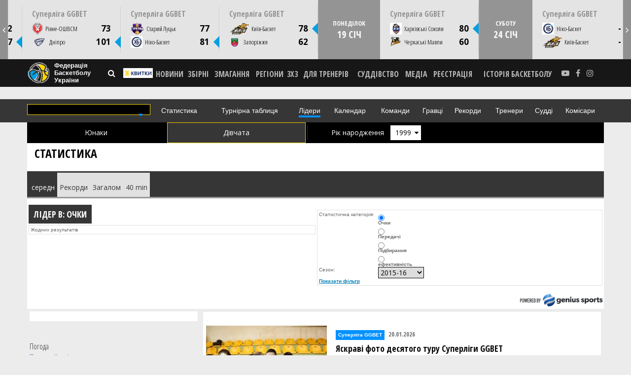

--- FILE ---
content_type: text/html; charset=UTF-8
request_url: https://fbu.ua/statistics/league-27901/leaders
body_size: 115276
content:
<!DOCTYPE html><html lang="uk"><head> <meta charset="UTF-8"> <meta http-equiv="X-UA-Compatible" content="IE=edge"> <meta name="viewport" content="width=device-width, initial-scale=1, maximum-scale=1"> <meta property="fb:admins" content="100001781231870"><meta property="fb:app_id" content="502927040048276"> <meta name="csrf-param" content="_csrf"> <meta name="csrf-token" content="CKYmfhfZyoUO5XMxjgxSz6TaLPD6wgRjGH08QuHewKIl10U3L5qH_2SyQUjgfxWoyetihr6qNlFpJFYOo42nzA=="> <title>Статистика - Федерація баскетболу України</title> <meta name="description" content="Статистика Останні новини баскетболу в Україні і світі на офіційному сайті федерації баскетболу України. Статистика, трансфери, суддівство, для тренерів, онлайн трансляції">
<meta property="og:image" content="http://fbu.ua/img/logo_og.jpg">
<link href="/css/gamescalendar.css?t=1725993251" rel="stylesheet">
<link href="/assets/93b28ce0/css/bootstrap.css" rel="stylesheet">
<link href="/css/owl.carousel.css" rel="stylesheet">
<link href="/css/font-awesome.min.css" rel="stylesheet">
<link href="/css/css7.css?v=3.9" rel="stylesheet">
<link href="/js/fancybox/jquery.fancybox.min.css" rel="stylesheet"> <link rel="shortcut icon" href="/web/favicon.ico" type="image/x-icon"> <link href="https://fonts.googleapis.com/css?family=Open+Sans+Condensed:300,700&amp;subset=cyrillic,cyrillic-ext" rel="stylesheet"> <link href="https://fonts.googleapis.com/css?family=Open+Sans:300,300i,400,400i,600,600i,700,700i&amp;subset=cyrillic,cyrillic-ext,greek-ext" rel="stylesheet"> 
 <script> window.fbAsyncInit = function() {
 FB.init({
 appId : '502927040048276', 
 xfbml : true,
 version : 'v2.10'
 });
 FB.AppEvents.logPageView();
 };
 // (function(d, s, id){
 // var js, fjs = d.getElementsByTagName(s)[0];
 // if (d.getElementById(id)) {return;}
 // js = d.createElement(s); js.id = id;
 // js.src = "//connect.facebook.net/ru_RU/sdk.js";
 // fjs.parentNode.insertBefore(js, fjs);
 // }(document, 'script', 'facebook-jssdk'));
</script> 
<script> 
(function(d, s, id) {
 var js, fjs = d.getElementsByTagName(s)[0];
 if (d.getElementById(id)) return;
 js = d.createElement(s); js.id = id;
 js.src = "//connect.facebook.net/ru_RU/sdk.js#xfbml=1&version=v2.10&appId=502927040048276"; 
 fjs.parentNode.insertBefore(js, fjs);
 }(document, 'script', 'facebook-jssdk'));
 </script> <script> 
(function (i, s, o, g, r, a, m) {
 i['GoogleAnalyticsObject'] = r; i[r] = i[r] || function () {
 (i[r].q = i[r].q || []).push(arguments)
 }, i[r].l = 1 * new Date(); a = s.createElement(o),
 m = s.getElementsByTagName(o)[0]; a.async = 1; a.src = g; m.parentNode.insertBefore(a, m)
 })(window, document, 'script', '//www.google-analytics.com/analytics.js', 'ga');
 ga('create', 'UA-64908043-1', 'auto');
 ga('send', 'pageview');
 </script><!-- Facebook Pixel Code --><script>!function(f,b,e,v,n,t,s)
{if(f.fbq)return;n=f.fbq=function(){n.callMethod?
n.callMethod.apply(n,arguments):n.queue.push(arguments)};
if(!f._fbq)f._fbq=n;n.push=n;n.loaded=!0;n.version='2.0';
n.queue=[];t=b.createElement(e);t.async=!0;
t.src=v;s=b.getElementsByTagName(e)[0];
s.parentNode.insertBefore(t,s)}(window, document,'script',
'https://connect.facebook.net/en_US/fbevents.js');
fbq('init', '819977671543549');
fbq('track', 'PageView');
</script><noscript><img height="1" width="1" style="display:none" src="https://www.facebook.com/tr?id=819977671543549&ev=PageView&noscript=1"/></noscript><!-- End Facebook Pixel Code --><script src="https://cdn.admixer.net/scripts3/loader2.js" async
 data-inv="//inv-nets.admixer.net/"
 data-r="single"
data-sender="admixer"
 data-bundle="desktop"></script><script type='text/javascript'>if (window.innerWidth > 767) {
 (window.globalAmlAds = window.globalAmlAds || []).push(function () {
 globalAml.defineSlot({ z: 'd765f72b-6873-4ab2-a57c-c4c73395089a', ph: 'admixer_d765f72b68734ab2a57cc4c73395089a_zone_80470_sect_29441_site_23998', i: 'inv-nets', s: '510e07ce-1e04-4cd5-9015-671268455460', sender: 'admixer' });
 globalAml.singleRequest("admixer");
 });
 
}
else {
(window.globalAmlAds = window.globalAmlAds || []).push(function () {
 globalAml.defineSlot({ z: '7c192ba3-de49-4002-84ea-3aa4a212d354', ph: 'admixer_7c192ba3de49400284ea3aa4a212d354_zone_87071_sect_29442_site_23998', i: 'inv-nets', s: '510e07ce-1e04-4cd5-9015-671268455460', sender: 'admixer' });
 globalAml.singleRequest("admixer");
});
}
</script><!-- <script async src="https://securepubads.g.doubleclick.net/tag/js/gpt.js"></script> --><script> window.googletag = window.googletag || { cmd: [] };
 googletag.cmd.push(function () {
 let slot = googletag.defineOutOfPageSlot(
 '/29636627,22649497495/fbu.ua_interstitial',
 googletag.enums.OutOfPageFormat.INTERSTITIAL);
 if (slot) slot.addService(googletag.pubads());
 googletag.enableServices();
 googletag.display(slot);
 googletag.pubads().disableInitialLoad();
 });
 </script></head><body class="with-header-games"><header> 
<div id="games-slider" class="game-calendar --loading"> <button id="game-calendar-control-prev" type="button" class="game-calendar__control-nav --prev"><i class="fa fa-angle-left"></i></button> <div class="game-calendar__stage-outer" data-stage-outer> <div class="game-calendar__stage"> <div data-slide 0> <div class="game-calendar__item --wooman" data-item="2121"> <div class="game-calendar__item-preview"> <div class="game-calendar__item-tournament"> <a href="/statistics/league-31503">Кубок України</a> </div> <div class="game-calendar__item-team --win" data-team-1> <a class="game-calendar__item-team-label" href="https://fbu.ua/statistics/league-31503/team-201343?season_id=131604"> <img src="/web/img/1/gameswidget/франик-2-_79_79.png" alt="Франківськ-Прикарпаття"> </a> <a class="game-calendar__item-team-link" href="https://fbu.ua/statistics/league-31503/team-201343?season_id=131604">Франківськ-Прикарпаття</a> <div class="game-calendar__item-team-score" data-score>80</div> </div> <div class="game-calendar__item-team " data-team-2> <a class="game-calendar__item-team-label" href="https://fbu.ua/statistics/league-31503/team-4682861?season_id=131604"> <img src="/web/img/1/gameswidget/Рівне_79_79.png" alt="БК Рівне-ОСДЮСШОР"> </a> <a class="game-calendar__item-team-link" href="https://fbu.ua/statistics/league-31503/team-4682861?season_id=131604">БК Рівне-ОСДЮСШОР</a> <div class="game-calendar__item-team-score" data-score>45</div> </div> </div> <div class="game-calendar__item-detail"> <div> <div class="game-calendar__item-date"> <div class="game-calendar__item-date-day">неділю</div> <div class="game-calendar__item-date-month">11 січня</div> <div class="game-calendar__item-date-time">12:00</div> </div> <div class="game-calendar__item-place">Рівне, ДЮСШ-4</div> <div class="game-calendar__item-video --type-youtube_link"> <a class="game-calendar__item-video-item" href="https://fbu.ua/news/zhnochiy-kubok-ukrani-vdeotranslyacya-matchv-11-schnya" target="_blank">Youtube</a> </div> </div> <div class="game-calendar__item-links --horizontal"> <div><a href="https://fbu.ua/statistics/league-31503/game-6102201?season_id=131604">СТАТИСТИКА</a></div> <div><a href="https://fbu.ua/news/zhnochiy-kubok-ukrani-viznachilis-uchasniki-fnalu-chotiroh">НОВИНА</a></div> <div><a href="https://fbu.ua/news/zhnochiy-kubok-ukrani-vdeotranslyacya-matchv-11-schnya">ВІДЕО</a></div> </div> </div> <!-- <button class="game-calendar__item-preview-toggle" type="button" data-slide-toggle> --> <!-- <i class="fa fa-angle-left"></i><i class="fa fa-angle-left"></i> --> <!-- </button> --> </div> </div> <div data-slide 1> <div class="game-calendar__item --wooman" data-item="2120"> <div class="game-calendar__item-preview"> <div class="game-calendar__item-tournament"> <a href="/statistics/league-31503">Кубок України</a> </div> <div class="game-calendar__item-team --win" data-team-1> <a class="game-calendar__item-team-label" href="https://fbu.ua/statistics/league-31503/team-323223?season_id=131604"> <img src="/web/img/1/gameswidget/Интерхим-1_79_79.png" alt="ІнтерХім"> </a> <a class="game-calendar__item-team-link" href="https://fbu.ua/statistics/league-31503/team-323223?season_id=131604">ІнтерХім</a> <div class="game-calendar__item-team-score" data-score>66</div> </div> <div class="game-calendar__item-team " data-team-2> <a class="game-calendar__item-team-label" href="https://fbu.ua/statistics/league-31503/team-4655481?season_id=131604"> <img src="/web/img/1/gameswidget/KyivBasket_79_79.png" alt="Київ-Баскет"> </a> <a class="game-calendar__item-team-link" href="https://fbu.ua/statistics/league-31503/team-4655481?season_id=131604">Київ-Баскет</a> <div class="game-calendar__item-team-score" data-score>41</div> </div> </div> <div class="game-calendar__item-detail"> <div> <div class="game-calendar__item-date"> <div class="game-calendar__item-date-day">неділю</div> <div class="game-calendar__item-date-month">11 січня</div> <div class="game-calendar__item-date-time">12:00</div> </div> <div class="game-calendar__item-place">Київ. ПС Венето</div> <div class="game-calendar__item-video --type-youtube_link"> <a class="game-calendar__item-video-item" href="https://fbu.ua/news/zhnochiy-kubok-ukrani-vdeotranslyacya-matchv-11-schnya" target="_blank">Youtube</a> </div> </div> <div class="game-calendar__item-links --horizontal"> <div><a href="https://fbu.ua/statistics/league-31503/game-6102198?season_id=131604">СТАТИСТИКА</a></div> <div><a href="https://fbu.ua/news/zhnochiy-kubok-ukrani-viznachilis-uchasniki-fnalu-chotiroh">НОВИНА</a></div> <div><a href="https://fbu.ua/news/zhnochiy-kubok-ukrani-vdeotranslyacya-matchv-11-schnya">ВІДЕО</a></div> </div> </div> <!-- <button class="game-calendar__item-preview-toggle" type="button" data-slide-toggle> --> <!-- <i class="fa fa-angle-left"></i><i class="fa fa-angle-left"></i> --> <!-- </button> --> </div> </div> <div data-slide 2> <div class="game-calendar__item" data-item="2125"> <div class="game-calendar__item-preview"> <div class="game-calendar__item-tournament"> <a href="/statistics/league-8185">Вища ліга</a> </div> <div class="game-calendar__item-team --win" data-team-1> <a class="game-calendar__item-team-label" href="https://fbu.ua/statistics/league-8185/team-4704541?season_id=131132"> <img src="/web/img/1/gameswidget/БКХмельницький_79_79.png" alt="Хмельницький"> </a> <a class="game-calendar__item-team-link" href="https://fbu.ua/statistics/league-8185/team-4704541?season_id=131132">Хмельницький</a> <div class="game-calendar__item-team-score" data-score>90</div> </div> <div class="game-calendar__item-team " data-team-2> <a class="game-calendar__item-team-label" href="https://fbu.ua/statistics/league-8185/team-21048?season_id=131132"> <img src="/web/img/1/gameswidget/вінницямед_79_79.png" alt="Вінниця"> </a> <a class="game-calendar__item-team-link" href="https://fbu.ua/statistics/league-8185/team-21048?season_id=131132">Вінниця</a> <div class="game-calendar__item-team-score" data-score>82</div> </div> </div> <div class="game-calendar__item-detail"> <div> <div class="game-calendar__item-date"> <div class="game-calendar__item-date-day">неділю</div> <div class="game-calendar__item-date-month">11 січня</div> <div class="game-calendar__item-date-time">13:00</div> </div> <div class="game-calendar__item-place">Хмельницький, Новатор</div> <div class="game-calendar__item-video --type-youtube_link"> <a class="game-calendar__item-video-item" href="https://fbu.ua/news/vischa-lga-vdeotranslyacya-matchv-1y-schnya" target="_blank">Youtube</a> </div> </div> <div class="game-calendar__item-links --horizontal"> <div><a href="https://fbu.ua/statistics/league-8185/game-6106302?season_id=131132">СТАТИСТИКА</a></div> <div><a href="https://fbu.ua/news/vischa-lga-ddbao-vdruge-obgrav-sambr-peremogi-hmelnickogo-ta-nko-basketa-2">НОВИНА</a></div> <div><a href="https://fbu.ua/news/vischa-lga-vdeotranslyacya-matchv-1y-schnya">ВІДЕО</a></div> </div> </div> <!-- <button class="game-calendar__item-preview-toggle" type="button" data-slide-toggle> --> <!-- <i class="fa fa-angle-left"></i><i class="fa fa-angle-left"></i> --> <!-- </button> --> </div> </div> <div data-slide 3> <div class="game-calendar__item" data-item="2107"> <div class="game-calendar__item-preview"> <div class="game-calendar__item-tournament"> <a href="/statistics/league-224">Суперліга</a> </div> <div class="game-calendar__item-team " data-team-1> <a class="game-calendar__item-team-label" href="https://fbu.ua/statistics/league-224/team-334833?season_id=131063"> <img src="/web/img/1/gameswidget/BKZP-logo-New-Utver_79_79.png" alt="Запоріжжя"> </a> <a class="game-calendar__item-team-link" href="https://fbu.ua/statistics/league-224/team-334833?season_id=131063">Запоріжжя</a> <div class="game-calendar__item-team-score" data-score>77</div> </div> <div class="game-calendar__item-team --win" data-team-2> <a class="game-calendar__item-team-label" href="https://fbu.ua/statistics/league-224/team-4657261?season_id=131063"> <img src="/web/img/1/gameswidget/Group186_79_79.png" alt="Старий Луцьк"> </a> <a class="game-calendar__item-team-link" href="https://fbu.ua/statistics/league-224/team-4657261?season_id=131063">Старий Луцьк</a> <div class="game-calendar__item-team-score" data-score>102</div> </div> </div> <div class="game-calendar__item-detail"> <div> <div class="game-calendar__item-date"> <div class="game-calendar__item-date-day">неділю</div> <div class="game-calendar__item-date-month">11 січня</div> <div class="game-calendar__item-date-time">13:00</div> </div> <div class="game-calendar__item-place">Запоріжжя. ПС Юність</div> <div class="game-calendar__item-video --type-kyivstar_link"> <a class="game-calendar__item-video-item" href="https://tv.kyivstar.ua/ua/event/695bb51cd96c272acc00ff7f-2026-zaporizhzhya-starij-lutsk" target="_blank">КИЇВСТАР ТВ</a> </div> </div> <div class="game-calendar__item-links --horizontal"> <div><a href="https://fbu.ua/statistics/league-224/game-6107301?season_id=131063#mbt:5-400$t&0=5">СТАТИСТИКА</a></div> <div><a href="https://fbu.ua/news/stariy-luck-zdobuv-pershu-peremogu-u-sezon-obgravshi-zaporzhzhya">НОВИНА</a></div> <div><a href="https://fbu.ua/news/stariy-luck-rozgromno-peremg-zaporzhzhya-fotogalereya-matchu">ФОТО</a></div> <div><a href="https://fbu.ua/news/harkvsk-sokoli-obgrali-kiv-basket-persha-peremoga-starogo-lucka-haylayti-superlgi-ggbet-11-schnya">ВІДЕО</a></div> </div> </div> <!-- <button class="game-calendar__item-preview-toggle" type="button" data-slide-toggle> --> <!-- <i class="fa fa-angle-left"></i><i class="fa fa-angle-left"></i> --> <!-- </button> --> </div> </div> <div data-slide 4> <div class="game-calendar__item" data-item="2126"> <div class="game-calendar__item-preview"> <div class="game-calendar__item-tournament"> <a href="/statistics/league-8185">Вища ліга</a> </div> <div class="game-calendar__item-team --win" data-team-1> <a class="game-calendar__item-team-label" href="https://fbu.ua/statistics/league-8185/team-4657253?season_id=131132"> <img src="/web/img/1/gameswidget/дідібао_79_79.jpeg" alt="ДіДіБао"> </a> <a class="game-calendar__item-team-link" href="https://fbu.ua/statistics/league-8185/team-4657253?season_id=131132">ДіДіБао</a> <div class="game-calendar__item-team-score" data-score>103</div> </div> <div class="game-calendar__item-team " data-team-2> <a class="game-calendar__item-team-label" href="https://fbu.ua/statistics/league-8185/team-4729977?season_id=131132"> <img src="/web/img/1/gameswidget/300377097-496740975789071-6545291920252764575-n_79_79.jpeg" alt="Самбір"> </a> <a class="game-calendar__item-team-link" href="https://fbu.ua/statistics/league-8185/team-4729977?season_id=131132">Самбір</a> <div class="game-calendar__item-team-score" data-score>85</div> </div> </div> <div class="game-calendar__item-detail"> <div> <div class="game-calendar__item-date"> <div class="game-calendar__item-date-day">неділю</div> <div class="game-calendar__item-date-month">11 січня</div> <div class="game-calendar__item-date-time">13:00</div> </div> <div class="game-calendar__item-place">Кам'янець-Подільський, ДЮСШ 1</div> <div class="game-calendar__item-video --type-youtube_link"> <a class="game-calendar__item-video-item" href="https://fbu.ua/news/vischa-lga-vdeotranslyacya-matchv-1y-schnya" target="_blank">Youtube</a> </div> </div> <div class="game-calendar__item-links --horizontal"> <div><a href="https://fbu.ua/statistics/league-8185/game-6106304?season_id=131132">СТАТИСТИКА</a></div> <div><a href="https://fbu.ua/news/vischa-lga-ddbao-vdruge-obgrav-sambr-peremogi-hmelnickogo-ta-nko-basketa-2">НОВИНА</a></div> <div><a href="https://fbu.ua/news/vischa-lga-vdeotranslyacya-matchv-1y-schnya">ВІДЕО</a></div> </div> </div> <!-- <button class="game-calendar__item-preview-toggle" type="button" data-slide-toggle> --> <!-- <i class="fa fa-angle-left"></i><i class="fa fa-angle-left"></i> --> <!-- </button> --> </div> </div> <div data-slide 5> <div class="game-calendar__item" data-item="2115"> <div class="game-calendar__item-preview"> <div class="game-calendar__item-tournament"> <a href="/statistics/league-224">Суперліга</a> </div> <div class="game-calendar__item-team --win" data-team-1> <a class="game-calendar__item-team-label" href="https://fbu.ua/statistics/league-224/team-4656005?season_id=131063"> <img src="/web/img/1/gameswidget/Соколи_79_79.jpg" alt="Харківські Соколи"> </a> <a class="game-calendar__item-team-link" href="https://fbu.ua/statistics/league-224/team-4656005?season_id=131063">Харківські Соколи</a> <div class="game-calendar__item-team-score" data-score>78</div> </div> <div class="game-calendar__item-team " data-team-2> <a class="game-calendar__item-team-label" href="https://fbu.ua/statistics/league-224/team-4680419?season_id=131063"> <img src="/web/img/1/gameswidget/KyivBasket_79_79.png" alt="Київ-Баскет"> </a> <a class="game-calendar__item-team-link" href="https://fbu.ua/statistics/league-224/team-4680419?season_id=131063">Київ-Баскет</a> <div class="game-calendar__item-team-score" data-score>57</div> </div> </div> <div class="game-calendar__item-detail"> <div> <div class="game-calendar__item-date"> <div class="game-calendar__item-date-day">неділю</div> <div class="game-calendar__item-date-month">11 січня</div> <div class="game-calendar__item-date-time">13:30</div> </div> <div class="game-calendar__item-place">Дніпро, Шинник</div> <div class="game-calendar__item-video --type-suspilne_link"> <a class="game-calendar__item-video-item" href="https://suspilne.media/sport/schedule/live/#143" target="_blank">Суспільне спорт</a> </div> </div> <div class="game-calendar__item-links --horizontal"> <div><a href="https://fibalivestats.dcd.shared.geniussports.com/webcast/UBF/2792554/">СТАТИСТИКА</a></div> <div><a href="https://fbu.ua/news/harkvsk-sokoli-peremogli-kiv-basket-u-centralnomu-match-turu">НОВИНА</a></div> <div><a href="https://fbu.ua/news/harkvsk-sokoli-zdolali-kiv-basket-u-match-za-druge-msce-fotogalereya">ФОТО</a></div> <div><a href="https://fbu.ua/news/harkvsk-sokoli-obgrali-kiv-basket-persha-peremoga-starogo-lucka-haylayti-superlgi-ggbet-11-schnya">ВІДЕО</a></div> </div> </div> <!-- <button class="game-calendar__item-preview-toggle" type="button" data-slide-toggle> --> <!-- <i class="fa fa-angle-left"></i><i class="fa fa-angle-left"></i> --> <!-- </button> --> </div> </div> <div data-slide 6> <div class="game-calendar__item" data-item="2114"> <div class="game-calendar__item-preview"> <div class="game-calendar__item-tournament"> <a href="/statistics/league-224">Суперліга</a> </div> <div class="game-calendar__item-team " data-team-1> <a class="game-calendar__item-team-label" href="https://fbu.ua/statistics/league-224/team-4638193?season_id=131063"> <img src="/web/img/1/gameswidget/ніко_79_79.jpg" alt="Ніко-Баскет"> </a> <a class="game-calendar__item-team-link" href="https://fbu.ua/statistics/league-224/team-4638193?season_id=131063">Ніко-Баскет</a> <div class="game-calendar__item-team-score" data-score>70</div> </div> <div class="game-calendar__item-team --win" data-team-2> <a class="game-calendar__item-team-label" href="https://fbu.ua/statistics/league-224/team-2230?season_id=131063"> <img src="/web/img/1/gameswidget/BCKKemblem1_79_79.png" alt="Кривбас"> </a> <a class="game-calendar__item-team-link" href="https://fbu.ua/statistics/league-224/team-2230?season_id=131063">Кривбас</a> <div class="game-calendar__item-team-score" data-score>85</div> </div> </div> <div class="game-calendar__item-detail"> <div> <div class="game-calendar__item-date"> <div class="game-calendar__item-date-day">неділю</div> <div class="game-calendar__item-date-month">11 січня</div> <div class="game-calendar__item-date-time">15:00</div> </div> <div class="game-calendar__item-place">Миколаїв, СК Надія</div> <div class="game-calendar__item-video --type-youtube_link"> <a class="game-calendar__item-video-item" href="https://fbu.ua/news/superlga-ggbet-vdeotranslyacya-matchv-11-schnya" target="_blank">Youtube</a> </div> </div> <div class="game-calendar__item-links --horizontal"> <div><a href="https://fibalivestats.dcd.shared.geniussports.com/webcast/UBF/2792553/">СТАТИСТИКА</a></div> <div><a href="https://fbu.ua/news/krivbas-v-gostyah-z-dabl-dablom-hlla-zdolav-nko-basket">НОВИНА</a></div> <div><a href="https://fbu.ua/news/nko-basket-vdoma-postupivsya-krivbasu-fotogalereya-matchu">ФОТО</a></div> <div><a href="https://fbu.ua/news/harkvsk-sokoli-obgrali-kiv-basket-persha-peremoga-starogo-lucka-haylayti-superlgi-ggbet-11-schnya">ВІДЕО</a></div> </div> </div> <!-- <button class="game-calendar__item-preview-toggle" type="button" data-slide-toggle> --> <!-- <i class="fa fa-angle-left"></i><i class="fa fa-angle-left"></i> --> <!-- </button> --> </div> </div> <div data-slide 7> <div class="game-calendar__item" data-item="2108"> <div class="game-calendar__item-preview"> <div class="game-calendar__item-tournament"> <a href="/statistics/league-224">Суперліга</a> </div> <div class="game-calendar__item-team --win" data-team-1> <a class="game-calendar__item-team-label" href="https://fbu.ua/statistics/league-224/team-2228?season_id=131063"> <img src="/web/img/1/gameswidget/dnipro-new_79_79.png" alt="Дніпро"> </a> <a class="game-calendar__item-team-link" href="https://fbu.ua/statistics/league-224/team-2228?season_id=131063">Дніпро</a> <div class="game-calendar__item-team-score" data-score>89</div> </div> <div class="game-calendar__item-team " data-team-2> <a class="game-calendar__item-team-label" href="https://fbu.ua/statistics/league-224/team-2226?season_id=131063"> <img src="/web/img/1/gameswidget/goverla_79_79.jpg" alt="Прикарпаття-Говерла"> </a> <a class="game-calendar__item-team-link" href="https://fbu.ua/statistics/league-224/team-2226?season_id=131063">Прикарпаття-Говерла</a> <div class="game-calendar__item-team-score" data-score>66</div> </div> </div> <div class="game-calendar__item-detail"> <div> <div class="game-calendar__item-date"> <div class="game-calendar__item-date-day">неділю</div> <div class="game-calendar__item-date-month">11 січня</div> <div class="game-calendar__item-date-time">16:00</div> </div> <div class="game-calendar__item-place">Запоріжжя. ПС Юність</div> <div class="game-calendar__item-video --type-kyivstar_link"> <a class="game-calendar__item-video-item" href="https://tv.kyivstar.ua/ua/event/695bb38ad96c272acc00ff7e-2026-dnipro-goverla" target="_blank">КИЇВСТАР ТВ</a> </div> </div> <div class="game-calendar__item-links --horizontal"> <div><a href="https://fbu.ua/statistics/league-224/game-6107302?season_id=131063">СТАТИСТИКА</a></div> <div><a href="https://fbu.ua/news/dnpro-vpevneno-peremg-prikarpattya-goverlu-v-zaporzhzh">НОВИНА</a></div> <div><a href="https://fbu.ua/news/dnpro-vdruge-v-sezon-peremg-prikarpattya-goverlu-fotogalereya">ФОТО</a></div> <div><a href="https://fbu.ua/news/harkvsk-sokoli-obgrali-kiv-basket-persha-peremoga-starogo-lucka-haylayti-superlgi-ggbet-11-schnya">ВІДЕО</a></div> </div> </div> <!-- <button class="game-calendar__item-preview-toggle" type="button" data-slide-toggle> --> <!-- <i class="fa fa-angle-left"></i><i class="fa fa-angle-left"></i> --> <!-- </button> --> </div> </div> <div data-slide 8> <div class="game-calendar__item" data-item="2113"> <div class="game-calendar__item-preview"> <div class="game-calendar__item-tournament"> <a href="/statistics/league-224">Суперліга</a> </div> <div class="game-calendar__item-team " data-team-1> <div class="game-calendar__item-team-label"> <img src="/web/img/1/gameswidget/Mavpy_79_79.png" alt="Черкаські Мавпи"> </div> <div class="game-calendar__item-team-link">Черкаські Мавпи</div> <div class="game-calendar__item-team-score" data-score>80</div> </div> <div class="game-calendar__item-team --win" data-team-2> <div class="game-calendar__item-team-label"> <img src="/web/img/1/gameswidget/Рівне_79_79.png" alt="Рівне-ОШВСМ"> </div> <div class="game-calendar__item-team-link">Рівне-ОШВСМ</div> <div class="game-calendar__item-team-score" data-score>90</div> </div> </div> <div class="game-calendar__item-detail"> <div> <div class="game-calendar__item-date"> <div class="game-calendar__item-date-day">неділю</div> <div class="game-calendar__item-date-month">11 січня</div> <div class="game-calendar__item-date-time">16:30</div> </div> <div class="game-calendar__item-place">Дніпро, Шинник</div> <div class="game-calendar__item-video --type-youtube_link"> <a class="game-calendar__item-video-item" href="https://fbu.ua/news/superlga-ggbet-vdeotranslyacya-matchv-11-schnya" target="_blank">Youtube</a> </div> </div> <div class="game-calendar__item-links --horizontal"> <div><a href="https://fbu.ua/statistics/league-224/game-6107305?season_id=131063">СТАТИСТИКА</a></div> <div><a href="https://fbu.ua/news/bk-rvne-oderzhav-peremogu-nad-cherkaskimi-mavpami">НОВИНА</a></div> <div><a href="https://fbu.ua/news/cherkask-mavpi-postupilis-rvnomu-fotogalereya">ФОТО</a></div> <div><a href="https://fbu.ua/news/harkvsk-sokoli-obgrali-kiv-basket-persha-peremoga-starogo-lucka-haylayti-superlgi-ggbet-11-schnya">ВІДЕО</a></div> </div> </div> <!-- <button class="game-calendar__item-preview-toggle" type="button" data-slide-toggle> --> <!-- <i class="fa fa-angle-left"></i><i class="fa fa-angle-left"></i> --> <!-- </button> --> </div> </div> <div class="game-calendar__slide --week" data-slide> <div class="game-calendar__week"> <div> понеділок <div class="game-calendar__week-day">12 січ</div> </div> </div> </div> <div data-slide 10> <div class="game-calendar__item" data-item="2127"> <div class="game-calendar__item-preview"> <div class="game-calendar__item-tournament"> <a href="/statistics/league-8185">Вища ліга</a> </div> <div class="game-calendar__item-team " data-team-1> <a class="game-calendar__item-team-label" href="https://fbu.ua/statistics/league-8185/team-4774609?season_id=131132"> <img src="/web/img/1/gameswidget/freedom_79_79.jpg" alt="Freedom UA"> </a> <a class="game-calendar__item-team-link" href="https://fbu.ua/statistics/league-8185/team-4774609?season_id=131132">Freedom UA</a> <div class="game-calendar__item-team-score" data-score>58</div> </div> <div class="game-calendar__item-team --win" data-team-2> <a class="game-calendar__item-team-label" href="https://fbu.ua/statistics/league-8185/team-4774611?season_id=131132"> <img src="/web/img/1/gameswidget/ніко_79_79.jpg" alt="Ніко-Баскет-2"> </a> <a class="game-calendar__item-team-link" href="https://fbu.ua/statistics/league-8185/team-4774611?season_id=131132">Ніко-Баскет-2</a> <div class="game-calendar__item-team-score" data-score>64</div> </div> </div> <div class="game-calendar__item-detail"> <div> <div class="game-calendar__item-date"> <div class="game-calendar__item-date-day">понеділок</div> <div class="game-calendar__item-date-month">12 січня</div> <div class="game-calendar__item-date-time">11:00</div> </div> <div class="game-calendar__item-place">Київ, НУФВСУ</div> <div class="game-calendar__item-video --type-youtube_link"> <a class="game-calendar__item-video-item" href="https://fbu.ua/news/vischa-lga-vdeotranslyacya-matchu-12-schnya" target="_blank">Youtube</a> </div> </div> <div class="game-calendar__item-links --horizontal"> <div><a href="https://fbu.ua/statistics/league-8185/game-6106306?season_id=131132">СТАТИСТИКА</a></div> <div><a href="https://fbu.ua/news/vischa-lga-nko-basket-2-obgrav-freedom-ua">НОВИНА</a></div> <div><a href="https://fbu.ua/news/vischa-lga-vdeotranslyacya-matchu-12-schnya">ВІДЕО</a></div> </div> </div> <!-- <button class="game-calendar__item-preview-toggle" type="button" data-slide-toggle> --> <!-- <i class="fa fa-angle-left"></i><i class="fa fa-angle-left"></i> --> <!-- </button> --> </div> </div> <div class="game-calendar__slide --week" data-slide> <div class="game-calendar__week"> <div> суботу <div class="game-calendar__week-day">17 січ</div> </div> </div> </div> <div data-slide 12> <div class="game-calendar__item" data-item="2128"> <div class="game-calendar__item-preview"> <div class="game-calendar__item-tournament"> <a href="/statistics/league-224">Суперліга GGBET</a> </div> <div class="game-calendar__item-team --win" data-team-1> <div class="game-calendar__item-team-label"> <img src="/web/img/1/gameswidget/goverla_79_79.jpg" alt="Прикарпаття-Говерла"> </div> <div class="game-calendar__item-team-link">Прикарпаття-Говерла</div> <div class="game-calendar__item-team-score" data-score>98</div> </div> <div class="game-calendar__item-team " data-team-2> <div class="game-calendar__item-team-label"> <img src="/web/img/1/gameswidget/ніко_79_79.jpg" alt="Ніко-Баскет"> </div> <div class="game-calendar__item-team-link">Ніко-Баскет</div> <div class="game-calendar__item-team-score" data-score>88</div> </div> </div> <div class="game-calendar__item-detail"> <div> <div class="game-calendar__item-date"> <div class="game-calendar__item-date-day">суботу</div> <div class="game-calendar__item-date-month">17 січня</div> <div class="game-calendar__item-date-time">13:00</div> </div> <div class="game-calendar__item-place">Луцьк, ОДЮСШ</div> <div class="game-calendar__item-video --type-youtube_link"> <a class="game-calendar__item-video-item" href="https://fbu.ua/news/kiv-basket--dnpro-ta-sche-tri-match-dnya-v-superlz-ggbet-vdeotranslyacya-17-schnya" target="_blank">Youtube</a> </div> </div> <div class="game-calendar__item-links --horizontal"> <div><a href="https://fbu.ua/statistics/league-224/game-6107312?season_id=131063">СТАТИСТИКА</a></div> <div><a href="https://fbu.ua/news/prikarpattya-goverla-zdobula-neprostu-peremogu-nad-nko-basketom">НОВИНА</a></div> <div><a href="https://fbu.ua/news/prikarpattya-goverla-peremogla-nko-basket-fotogalereya-matchu">ФОТО</a></div> <div><a href="https://fbu.ua/news/dnpro-postupivsya-kiv-basketu-rvne-obgrav-zaporzhzhya-haylayti-matchv-superlgi-ggbet-za-17-schnya">ВІДЕО</a></div> </div> </div> <!-- <button class="game-calendar__item-preview-toggle" type="button" data-slide-toggle> --> <!-- <i class="fa fa-angle-left"></i><i class="fa fa-angle-left"></i> --> <!-- </button> --> </div> </div> <div data-slide 13> <div class="game-calendar__item" data-item="2129"> <div class="game-calendar__item-preview"> <div class="game-calendar__item-tournament"> <a href="/statistics/league-224">Суперліга GGBET</a> </div> <div class="game-calendar__item-team --win" data-team-1> <div class="game-calendar__item-team-label"> <img src="/web/img/1/gameswidget/Рівне_79_79.png" alt="Рівне-ОШВСМ"> </div> <div class="game-calendar__item-team-link">Рівне-ОШВСМ</div> <div class="game-calendar__item-team-score" data-score>90</div> </div> <div class="game-calendar__item-team " data-team-2> <div class="game-calendar__item-team-label"> <img src="/web/img/1/gameswidget/BKZP-logo-New-Utver_79_79.png" alt="Запоріжжя"> </div> <div class="game-calendar__item-team-link">Запоріжжя</div> <div class="game-calendar__item-team-score" data-score>68</div> </div> </div> <div class="game-calendar__item-detail"> <div> <div class="game-calendar__item-date"> <div class="game-calendar__item-date-day">суботу</div> <div class="game-calendar__item-date-month">17 січня</div> <div class="game-calendar__item-date-time">14:00</div> </div> <div class="game-calendar__item-place">Київ. ПС Венето</div> <div class="game-calendar__item-video --type-kyivstar_link"> <a class="game-calendar__item-video-item" href="https://tv.kyivstar.ua/ua/event/696675bc7f7715724439cd7d-2026-rivne-zaporizhzhya" target="_blank">КИЇВСТАР ТВ</a> </div> </div> <div class="game-calendar__item-links --horizontal"> <div><a href="https://fbu.ua/statistics/league-224/game-6107308?season_id=131063">СТАТИСТИКА</a></div> <div><a href="https://fbu.ua/news/rvne-obgralo-zaporzhzhya--obyshlo-yogo-v-turnrny-tablic">НОВИНА</a></div> <div><a href="https://fbu.ua/news/rvne-obgralo-zaporzhzhya-u-stolichnomu-tur-fotogalereya">ФОТО</a></div> <div><a href="https://fbu.ua/news/dnpro-postupivsya-kiv-basketu-rvne-obgrav-zaporzhzhya-haylayti-matchv-superlgi-ggbet-za-17-schnya">ВІДЕО</a></div> </div> </div> <!-- <button class="game-calendar__item-preview-toggle" type="button" data-slide-toggle> --> <!-- <i class="fa fa-angle-left"></i><i class="fa fa-angle-left"></i> --> <!-- </button> --> </div> </div> <div data-slide 14> <div class="game-calendar__item" data-item="2130"> <div class="game-calendar__item-preview"> <div class="game-calendar__item-tournament"> <a href="/statistics/league-224">Суперліга GGBET</a> </div> <div class="game-calendar__item-team " data-team-1> <div class="game-calendar__item-team-label"> <img src="/web/img/1/gameswidget/Group186_79_79.png" alt="Старий Луцьк"> </div> <div class="game-calendar__item-team-link">Старий Луцьк</div> <div class="game-calendar__item-team-score" data-score>82</div> </div> <div class="game-calendar__item-team --win" data-team-2> <div class="game-calendar__item-team-label"> <img src="/web/img/1/gameswidget/BCKKemblem1_79_79.png" alt="Кривбас"> </div> <div class="game-calendar__item-team-link">Кривбас</div> <div class="game-calendar__item-team-score" data-score>86</div> </div> </div> <div class="game-calendar__item-detail"> <div> <div class="game-calendar__item-date"> <div class="game-calendar__item-date-day">суботу</div> <div class="game-calendar__item-date-month">17 січня</div> <div class="game-calendar__item-date-time">16:00</div> </div> <div class="game-calendar__item-place">Луцьк, ОДЮСШ</div> <div class="game-calendar__item-video --type-kyivstar_link"> <a class="game-calendar__item-video-item" href="https://tv.kyivstar.ua/ua/event/696674de7f7715724439cd7c-2026-starij-lutsk-krivbas" target="_blank">КИЇВСТАР ТВ</a> </div> </div> <div class="game-calendar__item-links --horizontal"> <div><a href="https://fbu.ua/statistics/league-224/game-6107313?season_id=131063">СТАТИСТИКА</a></div> <div><a href="https://fbu.ua/news/krivbas-virvav-peremogu-u-starogo-lucka">НОВИНА</a></div> <div><a href="https://fbu.ua/news/krivbas-vdsvyatkuvav-peremogu-u-lucku-nad-gospodaryami-fotogalereya">ФОТО</a></div> <div><a href="https://fbu.ua/news/dnpro-postupivsya-kiv-basketu-rvne-obgrav-zaporzhzhya-haylayti-matchv-superlgi-ggbet-za-17-schnya">ВІДЕО</a></div> </div> </div> <!-- <button class="game-calendar__item-preview-toggle" type="button" data-slide-toggle> --> <!-- <i class="fa fa-angle-left"></i><i class="fa fa-angle-left"></i> --> <!-- </button> --> </div> </div> <div data-slide 15> <div class="game-calendar__item" data-item="2131"> <div class="game-calendar__item-preview"> <div class="game-calendar__item-tournament"> <a href="/statistics/league-224">Суперліга GGBET</a> </div> <div class="game-calendar__item-team --win" data-team-1> <div class="game-calendar__item-team-label"> <img src="/web/img/1/gameswidget/KyivBasket_79_79.png" alt="Київ-Баскет"> </div> <div class="game-calendar__item-team-link">Київ-Баскет</div> <div class="game-calendar__item-team-score" data-score>75</div> </div> <div class="game-calendar__item-team " data-team-2> <div class="game-calendar__item-team-label"> <img src="/web/img/1/gameswidget/dnipro-new_79_79.png" alt="Дніпро"> </div> <div class="game-calendar__item-team-link">Дніпро</div> <div class="game-calendar__item-team-score" data-score>69</div> </div> </div> <div class="game-calendar__item-detail"> <div> <div class="game-calendar__item-date"> <div class="game-calendar__item-date-day">суботу</div> <div class="game-calendar__item-date-month">17 січня</div> <div class="game-calendar__item-date-time">17:00</div> </div> <div class="game-calendar__item-place">Київ. ПС Венето</div> <div class="game-calendar__item-video --type-xssport_link"> <a class="game-calendar__item-video-item" href="https://xsport.ua/online/" target="_blank">XSPORT</a> </div> </div> <div class="game-calendar__item-links --horizontal"> <div><a href="https://fbu.ua/statistics/league-224/game-6107309?season_id=131063">СТАТИСТИКА</a></div> <div><a href="https://fbu.ua/news/kiv-basket-zavdav-dnpru-drugo-porazki-u-sezon">НОВИНА</a></div> <div><a href="https://fbu.ua/news/kiv-basket-peremg-dnpro-fotogalereya-matchu">ФОТО</a></div> <div><a href="https://fbu.ua/news/dnpro-postupivsya-kiv-basketu-rvne-obgrav-zaporzhzhya-haylayti-matchv-superlgi-ggbet-za-17-schnya">ВІДЕО</a></div> </div> </div> <!-- <button class="game-calendar__item-preview-toggle" type="button" data-slide-toggle> --> <!-- <i class="fa fa-angle-left"></i><i class="fa fa-angle-left"></i> --> <!-- </button> --> </div> </div> <div class="game-calendar__slide --week" data-slide> <div class="game-calendar__week"> <div> неділю <div class="game-calendar__week-day">18 січ</div> </div> </div> </div> <div data-slide 17> <div class="game-calendar__item" data-item="2132"> <div class="game-calendar__item-preview"> <div class="game-calendar__item-tournament"> <a href="/statistics/league-224">Суперліга GGBET</a> </div> <div class="game-calendar__item-team " data-team-1> <div class="game-calendar__item-team-label"> <img src="/web/img/1/gameswidget/goverla_79_79.jpg" alt="Прикарпаття-Говерла"> </div> <div class="game-calendar__item-team-link">Прикарпаття-Говерла</div> <div class="game-calendar__item-team-score" data-score>72</div> </div> <div class="game-calendar__item-team --win" data-team-2> <div class="game-calendar__item-team-label"> <img src="/web/img/1/gameswidget/BCKKemblem1_79_79.png" alt="Кривбас"> </div> <div class="game-calendar__item-team-link">Кривбас</div> <div class="game-calendar__item-team-score" data-score>87</div> </div> </div> <div class="game-calendar__item-detail"> <div> <div class="game-calendar__item-date"> <div class="game-calendar__item-date-day">неділю</div> <div class="game-calendar__item-date-month">18 січня</div> <div class="game-calendar__item-date-time">13:00</div> </div> <div class="game-calendar__item-place">Луцьк, ОДЮСШ</div> <div class="game-calendar__item-video --type-youtube_link"> <a class="game-calendar__item-video-item" href="https://fbu.ua/news/superlga-ggbet-vdeotranslyacya-matchv-18-schnya" target="_blank">Youtube</a> </div> </div> <div class="game-calendar__item-links --horizontal"> <div><a href="https://fibalivestats.dcd.shared.geniussports.com/webcast/UBF/2792556/">СТАТИСТИКА</a></div> <div><a href="https://fbu.ua/news/krivbas-v-lucku-peremg-prikarpattya-goverlu">НОВИНА</a></div> <div><a href=" https://fbu.ua/news/peremoga-krivbasa-v-match-proti-prikarpattya-goverli-fotogalereya">ФОТО</a></div> <div><a href="https://fbu.ua/news/dnpro-obgrav-rvne-drug-peremogi-v-tur-krivbasa-ta-kiv-basketa-haylayti-superlgi-ggbet-18-schnya">ВІДЕО</a></div> </div> </div> <!-- <button class="game-calendar__item-preview-toggle" type="button" data-slide-toggle> --> <!-- <i class="fa fa-angle-left"></i><i class="fa fa-angle-left"></i> --> <!-- </button> --> </div> </div> <div data-slide 18> <div class="game-calendar__item" data-item="2133"> <div class="game-calendar__item-preview"> <div class="game-calendar__item-tournament"> <a href="/statistics/league-224">Суперліга GGBET</a> </div> <div class="game-calendar__item-team " data-team-1> <div class="game-calendar__item-team-label"> <img src="/web/img/1/gameswidget/Рівне_79_79.png" alt="Рівне-ОШВСМ"> </div> <div class="game-calendar__item-team-link">Рівне-ОШВСМ</div> <div class="game-calendar__item-team-score" data-score>73</div> </div> <div class="game-calendar__item-team --win" data-team-2> <div class="game-calendar__item-team-label"> <img src="/web/img/1/gameswidget/dnipro-new_79_79.png" alt="Дніпро"> </div> <div class="game-calendar__item-team-link">Дніпро</div> <div class="game-calendar__item-team-score" data-score>101</div> </div> </div> <div class="game-calendar__item-detail"> <div> <div class="game-calendar__item-date"> <div class="game-calendar__item-date-day">неділю</div> <div class="game-calendar__item-date-month">18 січня</div> <div class="game-calendar__item-date-time">14:00</div> </div> <div class="game-calendar__item-place">Київ. ПС Венето</div> <div class="game-calendar__item-video --type-suspilne_link"> <a class="game-calendar__item-video-item" href="https://suspilne.media/sport/schedule/live/#143" target="_blank">Суспільне спорт</a> </div> </div> <div class="game-calendar__item-links --horizontal"> <div><a href="https://fbu.ua/statistics/league-224/game-6107310?season_id=131063">СТАТИСТИКА</a></div> <div><a href="https://fbu.ua/news/dnpro-z-osobistim-rekordom-rezultativnost-obgrav-rvne">НОВИНА</a></div> <div><a href="https://fbu.ua/news/dnpro-rozgromnoyu-peremogoyu-vzyav-revansh-u-rvnogo-fotogalereya">ФОТО</a></div> <div><a href="https://fbu.ua/news/dnpro-obgrav-rvne-drug-peremogi-v-tur-krivbasa-ta-kiv-basketa-haylayti-superlgi-ggbet-18-schnya">ВІДЕО</a></div> </div> </div> <!-- <button class="game-calendar__item-preview-toggle" type="button" data-slide-toggle> --> <!-- <i class="fa fa-angle-left"></i><i class="fa fa-angle-left"></i> --> <!-- </button> --> </div> </div> <div data-slide 19> <div class="game-calendar__item" data-item="2134"> <div class="game-calendar__item-preview"> <div class="game-calendar__item-tournament"> <a href="/statistics/league-224">Суперліга GGBET</a> </div> <div class="game-calendar__item-team " data-team-1> <div class="game-calendar__item-team-label"> <img src="/web/img/1/gameswidget/Group186_79_79.png" alt="Старий Луцьк"> </div> <div class="game-calendar__item-team-link">Старий Луцьк</div> <div class="game-calendar__item-team-score" data-score>77</div> </div> <div class="game-calendar__item-team --win" data-team-2> <div class="game-calendar__item-team-label"> <img src="/web/img/1/gameswidget/ніко_79_79.jpg" alt="Ніко-Баскет"> </div> <div class="game-calendar__item-team-link">Ніко-Баскет</div> <div class="game-calendar__item-team-score" data-score>81</div> </div> </div> <div class="game-calendar__item-detail"> <div> <div class="game-calendar__item-date"> <div class="game-calendar__item-date-day">неділю</div> <div class="game-calendar__item-date-month">18 січня</div> <div class="game-calendar__item-date-time">16:00</div> </div> <div class="game-calendar__item-place">Луцьк, ОДЮСШ</div> <div class="game-calendar__item-video --type-youtube_link"> <a class="game-calendar__item-video-item" href="https://fbu.ua/news/superlga-ggbet-vdeotranslyacya-matchv-18-schnya" target="_blank">Youtube</a> </div> </div> <div class="game-calendar__item-links --horizontal"> <div><a href="https://fibalivestats.dcd.shared.geniussports.com/webcast/UBF/2792562/">СТАТИСТИКА</a></div> <div><a href="https://fbu.ua/news/nko-basket-zavdav-staromu-lucku-domashno-porazki">НОВИНА</a></div> <div><a href="https://fbu.ua/news/peremoga-nko-basketa-v-lucku-fotogalereya">ФОТО</a></div> <div><a href="https://fbu.ua/news/dnpro-obgrav-rvne-drug-peremogi-v-tur-krivbasa-ta-kiv-basketa-haylayti-superlgi-ggbet-18-schnya">ВІДЕО</a></div> </div> </div> <!-- <button class="game-calendar__item-preview-toggle" type="button" data-slide-toggle> --> <!-- <i class="fa fa-angle-left"></i><i class="fa fa-angle-left"></i> --> <!-- </button> --> </div> </div> <div data-slide 20> <div class="game-calendar__item" data-item="2135"> <div class="game-calendar__item-preview"> <div class="game-calendar__item-tournament"> <a href="/statistics/league-224">Суперліга GGBET</a> </div> <div class="game-calendar__item-team --win" data-team-1> <div class="game-calendar__item-team-label"> <img src="/web/img/1/gameswidget/KyivBasket_79_79.png" alt="Київ-Баскет"> </div> <div class="game-calendar__item-team-link">Київ-Баскет</div> <div class="game-calendar__item-team-score" data-score>78</div> </div> <div class="game-calendar__item-team " data-team-2> <div class="game-calendar__item-team-label"> <img src="/web/img/1/gameswidget/BKZP-logo-New-Utver_79_79.png" alt="Запоріжжя"> </div> <div class="game-calendar__item-team-link">Запоріжжя</div> <div class="game-calendar__item-team-score" data-score>62</div> </div> </div> <div class="game-calendar__item-detail"> <div> <div class="game-calendar__item-date"> <div class="game-calendar__item-date-day">неділю</div> <div class="game-calendar__item-date-month">18 січня</div> <div class="game-calendar__item-date-time">17:00</div> </div> <div class="game-calendar__item-place">Київ. ПС Венето</div> <div class="game-calendar__item-video --type-kyivstar_link"> <a class="game-calendar__item-video-item" href="https://tv.kyivstar.ua/ua/event/6966723b7f7715724439283d-2026-kiiv-basket-zaporizhzhya" target="_blank">КИЇВСТАР ТВ</a> </div> </div> <div class="game-calendar__item-links --horizontal"> <div><a href="https://fibalivestats.dcd.shared.geniussports.com/webcast/UBF/2792559/">СТАТИСТИКА</a></div> <div><a href="https://fbu.ua/news/kiv-basket-poduzhav-zaporzhzhya--zdobuv-drugu-pospl-domashnyu-peremogu">НОВИНА</a></div> <div><a href="https://fbu.ua/news/kiv-basket-peremg-zaporzhzhya-u-stolichnomu-match-fotogalereya">ФОТО</a></div> <div><a href="https://fbu.ua/news/dnpro-obgrav-rvne-drug-peremogi-v-tur-krivbasa-ta-kiv-basketa-haylayti-superlgi-ggbet-18-schnya">ВІДЕО</a></div> </div> </div> <!-- <button class="game-calendar__item-preview-toggle" type="button" data-slide-toggle> --> <!-- <i class="fa fa-angle-left"></i><i class="fa fa-angle-left"></i> --> <!-- </button> --> </div> </div> <div class="game-calendar__slide --week" data-slide> <div class="game-calendar__week"> <div> понеділок <div class="game-calendar__week-day">19 січ</div> </div> </div> </div> <div data-slide 22> <div class="game-calendar__item" data-item="2136"> <div class="game-calendar__item-preview"> <div class="game-calendar__item-tournament"> <a href="/statistics/league-224">Суперліга GGBET</a> </div> <div class="game-calendar__item-team --win" data-team-1> <div class="game-calendar__item-team-label"> <img src="/web/img/1/gameswidget/Соколи_79_79.jpg" alt="Харківські Соколи"> </div> <div class="game-calendar__item-team-link">Харківські Соколи</div> <div class="game-calendar__item-team-score" data-score>80</div> </div> <div class="game-calendar__item-team " data-team-2> <div class="game-calendar__item-team-label"> <img src="/web/img/1/gameswidget/Mavpy_79_79.png" alt="Черкаські Мавпи"> </div> <div class="game-calendar__item-team-link">Черкаські Мавпи</div> <div class="game-calendar__item-team-score" data-score>60</div> </div> </div> <div class="game-calendar__item-detail"> <div> <div class="game-calendar__item-date"> <div class="game-calendar__item-date-day">понеділок</div> <div class="game-calendar__item-date-month">19 січня</div> <div class="game-calendar__item-date-time">16:00</div> </div> <div class="game-calendar__item-place">Черкаси. ПС Будівельник</div> <div class="game-calendar__item-video --type-kyivstar_link"> <a class="game-calendar__item-video-item" href="https://tv.kyivstar.ua/ua/event/6966737f7f7715724439cd7b-2026-harkivski-sokoli-cherkaski-mavpi" target="_blank">КИЇВСТАР ТВ</a> </div> </div> <div class="game-calendar__item-links --horizontal"> <div><a href="https://fbu.ua/statistics/league-224/game-6107316?season_id=131063">СТАТИСТИКА</a></div> <div><a href="https://fbu.ua/news/harkvsk-sokoli-vpevneno-peremogli-cherkaskih-mavp">НОВИНА</a></div> <div><a href="https://fbu.ua/news/harkvsk-sokoli-vdruge-v-sezon-peremogli-cherkaskih-mavp-fotogalereya">ФОТО</a></div> <div><a href="https://fbu.ua/news/harkvsk-sokoli-peremogli-cherkask-mavpi-haylayti-superlgi-ggbet-19-schnya">ВІДЕО</a></div> </div> </div> <!-- <button class="game-calendar__item-preview-toggle" type="button" data-slide-toggle> --> <!-- <i class="fa fa-angle-left"></i><i class="fa fa-angle-left"></i> --> <!-- </button> --> </div> </div> <div class="game-calendar__slide --week" data-slide> <div class="game-calendar__week"> <div> суботу <div class="game-calendar__week-day">24 січ</div> </div> </div> </div> <div data-slide 24> <div class="game-calendar__item --opened" data-item="2137"> <div class="game-calendar__item-preview"> <div class="game-calendar__item-tournament"> <a href="/statistics/league-224">Суперліга GGBET</a> </div> <div class="game-calendar__item-team " data-team-1> <div class="game-calendar__item-team-label"> <img src="/web/img/1/gameswidget/ніко_79_79.jpg" alt="Ніко-Баскет"> </div> <div class="game-calendar__item-team-link">Ніко-Баскет</div> <div class="game-calendar__item-team-score" data-score>-</div> </div> <div class="game-calendar__item-team " data-team-2> <div class="game-calendar__item-team-label"> <img src="/web/img/1/gameswidget/KyivBasket_79_79.png" alt="Київ-Баскет"> </div> <div class="game-calendar__item-team-link">Київ-Баскет</div> <div class="game-calendar__item-team-score" data-score>-</div> </div> </div> <div class="game-calendar__item-detail"> <div> <div class="game-calendar__item-date"> <div class="game-calendar__item-date-day">суботу</div> <div class="game-calendar__item-date-month">24 січня</div> <div class="game-calendar__item-date-time">14:00</div> </div> <div class="game-calendar__item-place">Миколаїв, СК Надія</div> </div> <div class="game-calendar__item-links "> </div> </div> <!-- <button class="game-calendar__item-preview-toggle" type="button" data-slide-toggle> --> <!-- <i class="fa fa-angle-left"></i><i class="fa fa-angle-left"></i> --> <!-- </button> --> </div> </div> </div> </div> <button id="game-calendar-control-next" type="button" class="game-calendar__control-nav --next"><i class="fa fa-angle-right"></i></button></div> <div class="menu"> <div class="container"> <a href="/" id="logo"><img src="/web/img/logo.png" alt="Федерація Баскетболу України"><span>Федерація<br>Баскетболу<br>України</span><span class="logo-text">ФБУ</span></a> <i class="fa fa-search" aria-hidden="true"></i> <div class="menu_switsher"> <i class="fa fa-bars" aria-hidden="true"></i> </div> <a href="https://ticketsbox.com/ua/basketbol/" target="_blank" class="mobile_ticket"></a> <div class="menu_main"> 
<div><div class="search"><div class="container"> <form id="search" action="/search" method="post"><input type="hidden" name="_csrf" value="CKYmfhfZyoUO5XMxjgxSz6TaLPD6wgRjGH08QuHewKIl10U3L5qH_2SyQUjgfxWoyetihr6qNlFpJFYOo42nzA=="> <div class="form-group field-searchform-q"><input type="text" id="searchform-q" class="form-control" name="SearchForm[q]"><div class="help-block"></div></div> 
 <div class="form-group"> <button type="submit" class="btn btn-primary"><i class="fa fa-search" aria-hidden="true"></i></button> </div> </form></div></div></div> <ul> <li><a href="/news">НОВИНИ</a></li> <li><a href="/national-team">ЗБІРНІ</a></li> <li><a href="/statistics/league-224">ЗМАГАННЯ</a></li> <li><a href="/regions">РЕГІОНИ</a></li> <li><a href="https://fbu.ua/topic/3x3">3X3</a></li> <li><a href="/coach">ДЛЯ ТРЕНЕРІВ</a></li> <li><a href="/reffere">СУДДІВСТВО</a></li> <li><a href="/media">МЕДІА</a></li> <li><a href="/" class="reg_link">реєстрація</a> <ul class="sub_menu"> <li><a href="/registration-amator">Реєстрація чемпіоната</a></li> <li><a href="/registration-player-vubl">Реєстрація гравця ВЮБЛ</a></li> <li><a href="/registration-amator-player">Реєстрація гравця аматорських чемпіонатів</a></li> <li><a href="/registration-coach">Реєстрація тренера</a></li> <li><a href="/registration-team">Реєстрація команди</a></li> <li><a href="/registration/arbiter/create">Реєстрація арбітра</a></li> <li><a href="https://sportbox.fbu.ua" target="_blank">SportBox</a></li> </ul> </li> <!--li><a href="/basket-history">історія баскетболу</a></li--> <li><a href="/national-team/#mbt:5-4000$f&global-season=603605">історія баскетболу</a></li> </ul><div class="socail_link"><a href="https://www.youtube.com/user/MediaUkrbasket" target="_blank"><i class="fa fa-youtube-play" aria-hidden="true"></i></a><a href="https://www.facebook.com/UkrBasket" target="_blank"><i class="fa fa-facebook" aria-hidden="true"></i></a><a href="https://www.instagram.com/fbu_official/" target="_blank"><i class="fa fa-instagram" aria-hidden="true"></i></a></div> </div> <div class="socail_link"> <a href="https://www.youtube.com/user/MediaUkrbasket" target="_blank"><i class="fa fa-youtube-play" aria-hidden="true"></i></a> <a href="https://www.facebook.com/UkrBasket" target="_blank"><i class="fa fa-facebook" aria-hidden="true"></i></a> <a href="https://www.instagram.com/fbu_official/" target="_blank"><i class="fa fa-instagram" aria-hidden="true"></i></a> </div> </div> </div> <div class="search"><div class="container"> <form id="search" action="/search" method="post"><input type="hidden" name="_csrf" value="CKYmfhfZyoUO5XMxjgxSz6TaLPD6wgRjGH08QuHewKIl10U3L5qH_2SyQUjgfxWoyetihr6qNlFpJFYOo42nzA=="> <div class="form-group field-searchform-q"><input type="text" id="searchform-q" class="form-control" name="SearchForm[q]"><div class="help-block"></div></div> 
 <div class="form-group"> <button type="submit" class="btn btn-primary"><i class="fa fa-search" aria-hidden="true"></i></button> </div> </form></div></div> 
</header><div class="sub_header"> <div class="container"> <div class="drop_down_list_leages"> <div class="liga_title">Суперліга</div> <ul class="list_leages"> <li class="" ><a href="/statistics/league-224/leaders">Суперліга GGBET</a></li> <li class=""><a href="/statistics/league-32079/leaders">Суперліга (жінки)</a></li> <li class=""><a href="/statistics/league-8185/leaders">Вища лiга</a></li> <li class=""><a href="/statistics/league-47522/leaders">Юнацька ліга</a></li> <li class=""><a href="/statistics/league-10843/leaders">Вища лiга (жінки)</a></li> <li class=""><a href="/statistics/league-11343/leaders">Перша ліга</a></li> <li class=""><a href="/statistics/league-11333/leaders">Перша ліга (жінки)</a></li> <li class=""><a href="/statistics/league-8381/leaders">Кубок України (чоловіки)</a></li> <li class=""><a href="/statistics/league-31503/leaders">Кубок України (жінки)</a></li> <li class=""><a href="/statistics/league-41553/leaders">Кубок ВЮБЛ (хлопці)</a></li> <li class=""><a href="/statistics/league-41555/leaders">Кубок ВЮБЛ (дівчата)</a></li> <li class=""><a href="/statistics/league-40891/leaders">Молодіжна ліга (чоловіки)</a></li> <li class=""><a href="/statistics/league-41097/leaders">Молодіжна ліга (жінки)</a></li> <li class=""><a href="/statistics/league-31497/leaders">Студентська ліга чоловіки</a></li> <li class=""><a href="/statistics/league-31833/leaders">Студентська ліга жінки</a></li> <li class=""><a href="/statistics/league-35075/leaders">Аматорська ліга</a></li> <li class=""><a href="/statistics/league-36761/leaders">Супер кубок</a></li> <li class=""><a href="/statistics/league-37309/leaders">3x3 (чоловіки)</a></li> <li class=""><a href="/statistics/league-37311/leaders">3x3 (жінки)</a></li> <li class=""><a href="/statistics/league-38917/leaders">Kyiv Grand Prix</a></li> </ul> </div> <div class="statistic_switsher"> <i class="fa fa-bars" aria-hidden="true"></i> </div> <div class="statisctic_controllers"> <ul> <li class=""><a href="/statistics/league-27901" class="">Статистика</a></li> <li class=""><a href="/statistics/league-27901/standings" class="">Турнірна таблиця</a></li> <li class=""><a href="/statistics/league-27901/leaders" class="">Лідери</a></li> <li class=""><a href="/statistics/league-27901/calendar" class="">Календар</a></li> <li class=""><a href="/statistics/league-27901/teams" class="">Команди</a></li> <li class=""><a href="/statistics/league-27901/players" class="">Гравці</a></li> <li class=""><a href="/statistics/league-27901/records" class="">Рекорди</a></li> <li class=""><a href="/statistics/league-27901/coaches" class="">Тренери</a></li> <li class=""><a href="/statistics/league-27901/referees" class="">Судді</a></li> <li class=""><a href="/statistics/league-27901/commissars" class="">Комісари</a></li> </ul> </div> </div></div><div class="main_container container statisctic"> <script type="text/javascript" src="//widgets.baskethotel.com/version.php"></script> <script type="text/javascript" src="/js/loader.js"></script> <script type="text/javascript"> var statistics = {
 leagueID: 27901 };
 var mbtWidgetMainScripts = [];
 mbtWidgetMainScripts.push('/js/api.js');
 mbtWidgetMainScripts.push('/js/script-federation.js');
 mbtWidgetMainScripts.push('/js/statistics.js?');
 mbtWidgetMainScripts.push('/js/stats-player.js');
 </script> <div class="vubl_switcher"> <div class="item_vubl "> <a href="/statistics/league-27831/leaders">Юнаки</a> 
 </div> <div class="item_vubl active"> <a href="/statistics/league-27901/leaders">Дівчата</a> 
 </div> <div class="item_vubl"> <div class="drop_down_list_leages_vubl"><span>Рік народження</span> <div class="liga_title_vubl">1999</div> <ul class="list_leages"> <li><a href="/statistics/league-27891/leaders">1998</a></li> <li><a href="/statistics/league-27901/leaders">1999</a></li> <li><a href="/statistics/league-27911/leaders">2000</a></li> <li><a href="/statistics/league-27921/leaders">2001</a></li> <li><a href="/statistics/league-29757/leaders">2002</a></li> <li><a href="/statistics/league-2788/leaders">2003</a></li> <li><a href="/statistics/league-31437/leaders">2004</a></li> <li><a href="/statistics/league-32105/leaders">2005</a></li> <li><a href="/statistics/league-33775/leaders">2006</a></li> </ul> </div> </div> </div> <div id="stats-player"></div> <script type="text/javascript"> mbtWidgetsLoad(mbtWidgetMainScripts);
 </script> <div class="row"> <div class="col-sm-3"> <div class="left_column"> <div class="left_column_wrap"> 
<!-- <script type="text/javascript" src="http://widgets.baskethotel.com/version.php"></script> --> <!-- <script type="text/javascript" src="/js/loader.js"></script> --><script type="text/javascript"> statistics.leagueID = 27901;
 // var statistics = {
 // leagueID: 27901 // }
 // var mbtWidgetMainScripts = [];
 // mbtWidgetMainScripts.push('/js/api.js');
 // mbtWidgetMainScripts.push('/js/script-federation.js');
 // mbtWidgetMainScripts.push('/js/statistics.js?');
 // mbtWidgetMainScripts.push('/js/teams-small.js');
 mbtWidgetAddScript('/js/api.js');
 mbtWidgetAddScript('/js/script-federation.js');
 mbtWidgetAddScript('/js/statistics.js');
 mbtWidgetAddScript('/js/teams-small.js');
</script><div id="teams"></div><script type="text/javascript"> //mbtWidgetsLoad(mbtWidgetMainScripts);
</script> <div class="left_column_news"> <div id="w0"></div><script>window.addEventListener('DOMContentLoaded', function() {
function addBanner() {
var $container = $('#w0'),
content = "\u003Cdiv class=\u0022text-center\u0022\u003E\r\n \u003C!-- Premium Mega 1 --\u003E\r\n \u003Cdiv id=\u0027admixer-hb-491-637725741927520126\u0027\u003E\u003C\/div\u003E\u003Cscript type=\u0027text\/javascript\u0027 src=\u0027https:\/\/prebid-inv-eu.admixer.net\/prebid-loader2.aspx?adguid=5a26cb58-7f7e-4b07-aff7-ee3efcb3affc\u0027\u003E\u003C\/script\u003E\r\n \u003C\/div\u003E"
if (0) {
if ($(window).width() <= 766) {
if ($container.is(':empty') && $container.is(':visible'))
$container.append(content)
}
else {
$container.empty()
}
}
else {
if ($(window).width() >= 766) {
if ($container.is(':empty') && $container.is(':visible'))
$container.append(content)
}
else {
$container.empty()
}
}
}
addBanner()
$(window).resize(addBanner)
});
</script> <div id="w1"></div><script>window.addEventListener('DOMContentLoaded', function() {
function addBanner() {
var $container = $('#w1'),
content = "\u003C!-- Mobile Premium 4 --\u003E\r\n \u003Cdiv id=\u0027admixer-hb-492-637725745739753663\u0027\u003E\u003C\/div\u003E\u003Cscript type=\u0027text\/javascript\u0027 src=\u0027https:\/\/prebid-inv-eu.admixer.net\/prebid-loader2.aspx?adguid=bba90eb3-f93d-4cf5-8079-bd3fd3546ac7\u0027\u003E\u003C\/script\u003E"
if (1) {
if ($(window).width() <= 766) {
if ($container.is(':empty') && $container.is(':visible'))
$container.append(content)
}
else {
$container.empty()
}
}
else {
if ($(window).width() >= 766) {
if ($container.is(':empty') && $container.is(':visible'))
$container.append(content)
}
else {
$container.empty()
}
}
}
addBanner()
$(window).resize(addBanner)
});
</script> 
 <div id="SinoptikInformer" style="width:336px;" class="SinoptikInformer type5"><div class="siHeader"><div class="siLh"><div class="siMh"><a onmousedown="siClickCount();" class="siLogo" href="https://ua.sinoptik.ua/" target="_blank" title="Погода"> </a>Погода <span id="siHeader"></span></div></div></div><div class="siBody"><a onmousedown="siClickCount();" href="https://ua.sinoptik.ua/погода-київ" title="Погода у Києві" target="_blank"><div class="siCity"><div class="siCityName">Погода у <span>Києві</span></div><div id="siCont0" class="siBodyContent"><div class="siLeft"><div class="siTerm"></div><div class="siT" id="siT0"></div><div id="weatherIco0"></div></div><div class="siInf"><p>вологість: <span id="vl0"></span></p><p>тиск: <span id="dav0"></span></p><p>вітер: <span id="wind0"></span></p></div></div></div></a><div class="siLinks">Погода на <a href="https://ua.sinoptik.ua/погода-вінниця/" title="Погода у Вінниці" target="_blank" onmousedown="siClickCount();">sinoptik.ua</a> у Вінниці</div></div><div class="siFooter"><div class="siLf"><div class="siMf"></div></div></div></div><script type="text/javascript" charset="UTF-8" src="//sinoptik.ua/informers_js.php?title=4&amp;wind=2&amp;cities=303010783&amp;lang=ua"></script><div id="w2"></div><script>window.addEventListener('DOMContentLoaded', function() {
function addBanner() {
var $container = $('#w2'),
content = "\u003Cdiv class=\u0022text-center\u0022\u003E\r\n \u003C!-- Premium 1 --\u003E\r\n \u003Cdiv id=\u0027admixer-hb-491-637725742531593950\u0027\u003E\u003C\/div\u003E\u003Cscript type=\u0027text\/javascript\u0027 src=\u0027https:\/\/prebid-inv-eu.admixer.net\/prebid-loader2.aspx?adguid=17b2116c-639c-4742-8bab-eda7a2709c05\u0027\u003E\u003C\/script\u003E\r\n \u003C\/div\u003E"
if (0) {
if ($(window).width() <= 766) {
if ($container.is(':empty') && $container.is(':visible'))
$container.append(content)
}
else {
$container.empty()
}
}
else {
if ($(window).width() >= 766) {
if ($container.is(':empty') && $container.is(':visible'))
$container.append(content)
}
else {
$container.empty()
}
}
}
addBanner()
$(window).resize(addBanner)
});
</script> <div id="w3"></div><script>window.addEventListener('DOMContentLoaded', function() {
function addBanner() {
var $container = $('#w3'),
content = "\u003C!-- Mobile Premium 3 --\u003E\r\n\t\t\u003Cdiv id=\u0027admixer-hb-492-637725745501383232\u0027\u003E\u003C\/div\u003E\u003Cscript type=\u0027text\/javascript\u0027 src=\u0027https:\/\/prebid-inv-eu.admixer.net\/prebid-loader2.aspx?adguid=c687bb27-1fd5-4598-8eed-264734313fb0\u0027\u003E\u003C\/script\u003E"
if (1) {
if ($(window).width() <= 766) {
if ($container.is(':empty') && $container.is(':visible'))
$container.append(content)
}
else {
$container.empty()
}
}
else {
if ($(window).width() >= 766) {
if ($container.is(':empty') && $container.is(':visible'))
$container.append(content)
}
else {
$container.empty()
}
}
}
addBanner()
$(window).resize(addBanner)
});
</script> </div> </div> </div> </div> <div class="col-sm-9"> <div class="statisctic_block_news"> 
 <div class="text-center"> <div id="w4"></div><script>window.addEventListener('DOMContentLoaded', function() {
function addBanner() {
var $container = $('#w4'),
content = "\u003C!-- Content 6 --\u003E\u003Cdiv id=\u0027admixer-hb-491-637740362172640661\u0027\u003E\u003C\/div\u003E\u003Cscript type=\u0027text\/javascript\u0027 src=\u0027https:\/\/prebid-inv-eu.admixer.net\/prebid-loader2.aspx?adguid=4fd2df35-b195-449e-b3f7-3847ea2b70ed\u0027\u003E\u003C\/script\u003E"
if (0) {
if ($(window).width() <= 766) {
if ($container.is(':empty') && $container.is(':visible'))
$container.append(content)
}
else {
$container.empty()
}
}
else {
if ($(window).width() >= 766) {
if ($container.is(':empty') && $container.is(':visible'))
$container.append(content)
}
else {
$container.empty()
}
}
}
addBanner()
$(window).resize(addBanner)
});
</script> <div id="w5"></div><script>window.addEventListener('DOMContentLoaded', function() {
function addBanner() {
var $container = $('#w5'),
content = "\u003C!-- Mobile Premium 3 --\u003E\u003Cdiv id=\u0027admixer-hb-492-637725745501383232\u0027\u003E\u003C\/div\u003E\u003Cscript type=\u0027text\/javascript\u0027 src=\u0027https:\/\/prebid-inv-eu.admixer.net\/prebid-loader2.aspx?adguid=c687bb27-1fd5-4598-8eed-264734313fb0\u0027\u003E\u003C\/script\u003E"
if (1) {
if ($(window).width() <= 766) {
if ($container.is(':empty') && $container.is(':visible'))
$container.append(content)
}
else {
$container.empty()
}
}
else {
if ($(window).width() >= 766) {
if ($container.is(':empty') && $container.is(':visible'))
$container.append(content)
}
else {
$container.empty()
}
}
}
addBanner()
$(window).resize(addBanner)
});
</script> <br> </div> 
 <div class="item_news_one "> <div class="img_block"> <a href="/news/yaskrav-foto-decyatogo-turu-superlgi-ggbet"> <img src="/web/img/1/41086/SAVA5546_250_200.JPG" alt="Яскраві фото деcятого туру Суперліги GGBET"> </a> </div> <div class="smal_info_block"> <div class="date_and_cat"> <span class="cat"><a href="/topic/superleague">Суперліга GGBET</a></span> <span class="date">20.01.2026</span> </div> <a href="/news/yaskrav-foto-decyatogo-turu-superlgi-ggbet" class="title">Яскраві фото деcятого туру Суперліги GGBET</a> <div class="short_text">Дивіться яскраві фотомиттєвості минулого туру Суперліги GGBET</div> </div> </div> 
 
 <div class="item_news_one "> <div class="img_block"> <a href="/news/denis-klevzunik-peremoga-nad-dnprom-ne-stala-privodom-odyagti-koroni-mi-prodovzhumo-pracyuvati-dal"> <img src="/web/img/1/41084/DSC-4863_250_200.jpg" alt="Денис Клевзуник: Перемога над Дніпром не стала приводом одягти корони, ми продовжуємо працювати далі "> </a> </div> <div class="smal_info_block"> <div class="date_and_cat"> <span class="cat"><a href="/topic/superleague">Суперліга GGBET</a></span> <span class="date">20.01.2026</span> </div> <a href="/news/denis-klevzunik-peremoga-nad-dnprom-ne-stala-privodom-odyagti-koroni-mi-prodovzhumo-pracyuvati-dal" class="title">Денис Клевзуник: Перемога над Дніпром не стала приводом одягти корони, ми продовжуємо працювати далі </a> <div class="short_text">Капітан Київ-Баскету про матчі туру та амбіції потіснити фаворитів із п’єдесталу. </div> </div> </div> 
 
 <div class="item_news_one "> <div class="img_block"> <a href="/news/sergy-zagreba-porazka-vd-kiv-basketa--ce-bez-sumnvu-nasha-provina"> <img src="/web/img/1/41083/DSC-6370_250_200.jpg" alt="Сергій Загреба: Поразка від Київ-Баскета — це, без сумніву, наша провина"> </a> </div> <div class="smal_info_block"> <div class="date_and_cat"> <span class="cat"><a href="/topic/superleague">Суперліга GGBET</a></span> <span class="date">20.01.2026</span> </div> <a href="/news/sergy-zagreba-porazka-vd-kiv-basketa--ce-bez-sumnvu-nasha-provina" class="title">Сергій Загреба: Поразка від Київ-Баскета — це, без сумніву, наша провина</a> <div class="short_text">Центровий Дніпро прокоментував ігри команди у Києві</div> </div> </div> 
 <div class="text-center"> <div id="w6"></div><script>window.addEventListener('DOMContentLoaded', function() {
function addBanner() {
var $container = $('#w6'),
content = "\u003C!-- Content 7 --\u003E\u003Cdiv id=\u0027admixer-hb-491-637740362601246934\u0027\u003E\u003C\/div\u003E\u003Cscript type=\u0027text\/javascript\u0027 src=\u0027https:\/\/prebid-inv-eu.admixer.net\/prebid-loader2.aspx?adguid=39c49cc4-1ef3-418a-be3f-55f4211db38a\u0027\u003E\u003C\/script\u003E"
if (0) {
if ($(window).width() <= 766) {
if ($container.is(':empty') && $container.is(':visible'))
$container.append(content)
}
else {
$container.empty()
}
}
else {
if ($(window).width() >= 766) {
if ($container.is(':empty') && $container.is(':visible'))
$container.append(content)
}
else {
$container.empty()
}
}
}
addBanner()
$(window).resize(addBanner)
});
</script> <div id="w7"></div><script>window.addEventListener('DOMContentLoaded', function() {
function addBanner() {
var $container = $('#w7'),
content = "\u003C!-- Mobile Premium 4 --\u003E\u003Cdiv id=\u0027admixer-hb-492-637725745739753663\u0027\u003E\u003C\/div\u003E\u003Cscript type=\u0027text\/javascript\u0027 src=\u0027https:\/\/prebid-inv-eu.admixer.net\/prebid-loader2.aspx?adguid=bba90eb3-f93d-4cf5-8079-bd3fd3546ac7\u0027\u003E\u003C\/script\u003E"
if (1) {
if ($(window).width() <= 766) {
if ($container.is(':empty') && $container.is(':visible'))
$container.append(content)
}
else {
$container.empty()
}
}
else {
if ($(window).width() >= 766) {
if ($container.is(':empty') && $container.is(':visible'))
$container.append(content)
}
else {
$container.empty()
}
}
}
addBanner()
$(window).resize(addBanner)
});
</script> <br> </div> 
 <div class="item_news_one "> <div class="img_block"> <a href="/news/superlga-ggbet-viznacheno-simvolchnu-zbrnu-ta-mvp-desyatogo-turu"> <img src="/web/img/1/41082/топ5_250_200.png" alt="Суперліга GGBET: визначено символічну збірну та MVP десятого туру"> </a> </div> <div class="smal_info_block"> <div class="date_and_cat"> <span class="cat"><a href="/topic/superleague">Суперліга GGBET</a></span> <span class="date">20.01.2026</span> </div> <a href="/news/superlga-ggbet-viznacheno-simvolchnu-zbrnu-ta-mvp-desyatogo-turu" class="title">Суперліга GGBET: визначено символічну збірну та MVP десятого туру</a> <div class="short_text">Підсумки чергового ігрового вікенду в чемпіонаті України</div> </div> </div> 
 
 <div class="item_news_one video"> <div class="img_block"> <a href="/news/harkvsk-sokoli-peremogli-cherkask-mavpi-haylayti-superlgi-ggbet-19-schnya"> <img src="/web/img/1/41081/SAVA6186_250_200.jpg" alt="Харківські Соколи перемогли Черкаські Мавпи: хайлайти Суперліги GGBET 19 січня"> </a> </div> <div class="smal_info_block"> <div class="date_and_cat"> <span class="cat"><a href="/topic/superleague">Суперліга GGBET</a></span> <span class="date">20.01.2026</span> </div> <a href="/news/harkvsk-sokoli-peremogli-cherkask-mavpi-haylayti-superlgi-ggbet-19-schnya" class="title">Харківські Соколи перемогли Черкаські Мавпи: хайлайти Суперліги GGBET 19 січня</a> <div class="short_text">Дивіться хайлайти матчу в Черкасах Суперліги GGBET 19 січня</div> </div> </div> 
 
 <div class="item_news_one "> <div class="img_block"> <a href="/news/druga-porazka-dnpra-rvne-obyshlo-zaporzhzhya-nko-basket-v-top-8-turnrna-tablicya-superlgi-ggbet"> <img src="/web/img/1/41076/DSC-3652_250_200.jpg" alt="Друга поразка Дніпра, Рівне обійшло Запоріжжя, Ніко-Баскет в топ-8: турнірна таблиця Суперліги GGBET"> </a> </div> <div class="smal_info_block"> <div class="date_and_cat"> <span class="cat"><a href="/topic/superleague">Суперліга GGBET</a></span> <span class="date">19.01.2026</span> </div> <a href="/news/druga-porazka-dnpra-rvne-obyshlo-zaporzhzhya-nko-basket-v-top-8-turnrna-tablicya-superlgi-ggbet" class="title">Друга поразка Дніпра, Рівне обійшло Запоріжжя, Ніко-Баскет в топ-8: турнірна таблиця Суперліги GGBET</a> <div class="short_text">Турнірне положення в Суперлізі Favbet станом на 20 січня</div> </div> </div> 
 <div class="text-center"> <div id="w8"></div><script>window.addEventListener('DOMContentLoaded', function() {
function addBanner() {
var $container = $('#w8'),
content = "\u003C!-- Content 8 --\u003E\u003Cdiv id=\u0027admixer-hb-491-637740362847292244\u0027\u003E\u003C\/div\u003E\u003Cscript type=\u0027text\/javascript\u0027 src=\u0027https:\/\/prebid-inv-eu.admixer.net\/prebid-loader2.aspx?adguid=602e54ec-fb9f-49b6-bdd2-109b0d918685\u0027\u003E\u003C\/script\u003E"
if (0) {
if ($(window).width() <= 766) {
if ($container.is(':empty') && $container.is(':visible'))
$container.append(content)
}
else {
$container.empty()
}
}
else {
if ($(window).width() >= 766) {
if ($container.is(':empty') && $container.is(':visible'))
$container.append(content)
}
else {
$container.empty()
}
}
}
addBanner()
$(window).resize(addBanner)
});
</script> <div id="w9"></div><script>window.addEventListener('DOMContentLoaded', function() {
function addBanner() {
var $container = $('#w9'),
content = "\u003C!-- Mobile Premium 5 --\u003E\u003Cdiv id=\u0027admixer-hb-492-637735210785025327\u0027\u003E\u003C\/div\u003E\u003Cscript type=\u0027text\/javascript\u0027 src=\u0027https:\/\/prebid-inv-eu.admixer.net\/prebid-loader2.aspx?adguid=6cfe3baf-357b-450e-bfc4-ffeb82030cf4\u0027\u003E\u003C\/script\u003E"
if (1) {
if ($(window).width() <= 766) {
if ($container.is(':empty') && $container.is(':visible'))
$container.append(content)
}
else {
$container.empty()
}
}
else {
if ($(window).width() >= 766) {
if ($container.is(':empty') && $container.is(':visible'))
$container.append(content)
}
else {
$container.empty()
}
}
}
addBanner()
$(window).resize(addBanner)
});
</script> <br> </div> 
 <div class="item_news_one video"> <div class="img_block"> <a href="/news/harkvsk-sokoli-peremogli-v-cherkasah-vdeo-komentarv-pslya-gri"> <img src="/web/img/1/41077/SAVA7018_250_200.JPG" alt="Харківські Соколи перемогли в Черкасах: відео коментарів після гри"> </a> </div> <div class="smal_info_block"> <div class="date_and_cat"> <span class="cat"><a href="/media">Відео</a></span> <span class="date">19.01.2026</span> </div> <a href="/news/harkvsk-sokoli-peremogli-v-cherkasah-vdeo-komentarv-pslya-gri" class="title">Харківські Соколи перемогли в Черкасах: відео коментарів після гри</a> <div class="short_text">Гравці та тренери команд — про матч, який завершився перемогою харківʼян</div> </div> </div> 
 
 <div class="item_news_one "> <div class="img_block"> <a href="/news/harkvsk-sokoli-vpevneno-peremogli-cherkaskih-mavp"> <img src="/web/img/1/41073/SAVA4447_250_200.JPG" alt="Харківські Соколи впевнено перемогли Черкаських Мавп"> </a> </div> <div class="smal_info_block"> <div class="date_and_cat"> <span class="cat"><a href="/topic/superleague">Суперліга GGBET</a></span> <span class="date">19.01.2026</span> </div> <a href="/news/harkvsk-sokoli-vpevneno-peremogli-cherkaskih-mavp" class="title">Харківські Соколи впевнено перемогли Черкаських Мавп</a> <div class="short_text">Команда Валерія Плеханова вдруге в сезоні здолала черкасців</div> </div> </div> 
 
 <div class="item_news_one video"> <div class="img_block"> <a href="/news/harkvsk-sokoli--cherkask-mavpi-vdeotranslyacya-superlgi-ggbet-19-schnya"> <img src="/web/img/1/41068/Трансляціяматчукопія1-3-_250_200.png" alt="Харківські Соколи — Черкаські Мавпи: відеотрансляція Суперліги GGBET 19 січня"> </a> </div> <div class="smal_info_block"> <div class="date_and_cat"> <span class="cat"><a href="/media">Відео</a></span> <span class="date">19.01.2026</span> </div> <a href="/news/harkvsk-sokoli--cherkask-mavpi-vdeotranslyacya-superlgi-ggbet-19-schnya" class="title">Харківські Соколи — Черкаські Мавпи: відеотрансляція Суперліги GGBET 19 січня</a> <div class="short_text">Дивіться заключний матч десятого туру</div> </div> </div> 
 <div class="text-center"> <div id="w10"></div><script>window.addEventListener('DOMContentLoaded', function() {
function addBanner() {
var $container = $('#w10'),
content = "\u003C!-- Content 9 --\u003E\u003Cdiv id=\u0027admixer-hb-491-637740363121457712\u0027\u003E\u003C\/div\u003E\u003Cscript type=\u0027text\/javascript\u0027 src=\u0027https:\/\/prebid-inv-eu.admixer.net\/prebid-loader2.aspx?adguid=0229b4df-4e3e-41c4-bc39-a4b0edd5b03b\u0027\u003E\u003C\/script\u003E"
if (0) {
if ($(window).width() <= 766) {
if ($container.is(':empty') && $container.is(':visible'))
$container.append(content)
}
else {
$container.empty()
}
}
else {
if ($(window).width() >= 766) {
if ($container.is(':empty') && $container.is(':visible'))
$container.append(content)
}
else {
$container.empty()
}
}
}
addBanner()
$(window).resize(addBanner)
});
</script> <br> </div> 
 <div class="item_news_one video"> <div class="img_block"> <a href="/news/dnpro-obgrav-rvne-drug-peremogi-v-tur-krivbasa-ta-kiv-basketa-haylayti-superlgi-ggbet-18-schnya"> <img src="/web/img/1/41065/DSC-6424_250_200.jpg" alt="Дніпро обіграв Рівне, другі перемоги в турі Кривбаса та Київ-Баскета: хайлайти Суперліги GGBET 18 січня"> </a> </div> <div class="smal_info_block"> <div class="date_and_cat"> <span class="cat"><a href="/topic/superleague">Суперліга GGBET</a></span> <span class="date">19.01.2026</span> </div> <a href="/news/dnpro-obgrav-rvne-drug-peremogi-v-tur-krivbasa-ta-kiv-basketa-haylayti-superlgi-ggbet-18-schnya" class="title">Дніпро обіграв Рівне, другі перемоги в турі Кривбаса та Київ-Баскета: хайлайти Суперліги GGBET 18 січня</a> <div class="short_text">Дивіться яскраві моменти матчів Суперліги GGBET 18 січня</div> </div> </div> 
 
 <div class="item_news_one "> <div class="img_block"> <a href="/news/nko-basket-ogolosiv-pro-pdpisannya-amerikanskogo-zahisnika"> <img src="/web/img/1/41070/616549254-1446299130838208-3416127004384551305-n_250_200.jpg" alt="Ніко-Баскет оголосив про підписання американського захисника"> </a> </div> <div class="smal_info_block"> <div class="date_and_cat"> <span class="cat"><a href="/topic/superleague">Суперліга GGBET</a></span> <span class="date">19.01.2026</span> </div> <a href="/news/nko-basket-ogolosiv-pro-pdpisannya-amerikanskogo-zahisnika" class="title">Ніко-Баскет оголосив про підписання американського захисника</a> <div class="short_text">Миколаївська команда підсилила склад на вирішальну частину регулярного чемпіонату</div> </div> </div> 
 
 <div class="item_news_one "> <div class="img_block"> <a href="/news/kiv-basket-peremg-zaporzhzhya-u-stolichnomu-match-fotogalereya"> <img src="/web/img/1/41063/DSC-6835_250_200.jpg" alt="Київ-Баскет переміг Запоріжжя у столичному матчі: фотогалерея"> </a> </div> <div class="smal_info_block"> <div class="date_and_cat"> <span class="cat"><a href="/topic/superleague">Суперліга GGBET</a></span> <span class="date">18.01.2026</span> </div> <a href="/news/kiv-basket-peremg-zaporzhzhya-u-stolichnomu-match-fotogalereya" class="title">Київ-Баскет переміг Запоріжжя у столичному матчі: фотогалерея</a> <div class="short_text">Команда Дмитра Забірченка вдруге поспіль виграла на власному майданчику</div> </div> </div> 
 <div class="text-center"> <br> </div> 
 <div class="item_news_one "> <div class="img_block"> <a href="/news/kiv-basket-poduzhav-zaporzhzhya--zdobuv-drugu-pospl-domashnyu-peremogu"> <img src="/web/img/1/41062/DSC-6752-1-_250_200.jpg" alt="Київ-Баскет подужав Запоріжжя і здобув другу поспіль домашню перемогу"> </a> </div> <div class="smal_info_block"> <div class="date_and_cat"> <span class="cat"><a href="/topic/superleague">Суперліга GGBET</a></span> <span class="date">18.01.2026</span> </div> <a href="/news/kiv-basket-poduzhav-zaporzhzhya--zdobuv-drugu-pospl-domashnyu-peremogu" class="title">Київ-Баскет подужав Запоріжжя і здобув другу поспіль домашню перемогу</a> <div class="short_text">Кияни набрали на 16 очок більше за суперника</div> </div> </div> 
 
 <div class="item_news_one "> <div class="img_block"> <a href="/news/peremoga-krivbasa-v-match-proti-prikarpattya-goverli-fotogalereya"> <img src="/web/img/1/41060/DSC-9160_250_200.jpg" alt="Перемога Кривбаса в матчі проти Прикарпаття-Говерли: фотогалерея"> </a> </div> <div class="smal_info_block"> <div class="date_and_cat"> <span class="cat"><a href="/topic/superleague">Суперліга GGBET</a></span> <span class="date">18.01.2026</span> </div> <a href="/news/peremoga-krivbasa-v-match-proti-prikarpattya-goverli-fotogalereya" class="title">Перемога Кривбаса в матчі проти Прикарпаття-Говерли: фотогалерея</a> <div class="short_text">Друга перемога команди з Кривого Рогу в Луцьку</div> </div> </div> 
 
 <div class="item_news_one video"> <div class="img_block"> <a href="/news/superlga-ggbet-vdeotranslyacya-matchv-18-schnya"> <img src="/web/img/1/41055/Трансляціяматчукопія-copy-2_250_200.png" alt="Суперліга GGBET: відеотрансляція матчів 18 січня "> </a> </div> <div class="smal_info_block"> <div class="date_and_cat"> <span class="cat"><a href="/media">Відео</a></span> <span class="date">18.01.2026</span> </div> <a href="/news/superlga-ggbet-vdeotranslyacya-matchv-18-schnya" class="title">Суперліга GGBET: відеотрансляція матчів 18 січня </a> <div class="short_text">Дивіться чотири матчі неділі</div> </div> </div> 
 <div class="text-center"> <br> </div> 
 <div class="item_news_one "> <div class="img_block"> <a href="/news/nko-basket-zavdav-staromu-lucku-domashno-porazki"> <img src="/web/img/1/41059/DSC-1374_250_200.jpg" alt="Ніко-Баскет завдав Старому Луцьку домашньої поразки"> </a> </div> <div class="smal_info_block"> <div class="date_and_cat"> <span class="cat"><a href="/topic/superleague">Суперліга GGBET</a></span> <span class="date">18.01.2026</span> </div> <a href="/news/nko-basket-zavdav-staromu-lucku-domashno-porazki" class="title">Ніко-Баскет завдав Старому Луцьку домашньої поразки</a> <div class="short_text">Команда з Миколаєва виграла виїзний матч</div> </div> </div> 
 
 <div class="item_news_one video"> <div class="img_block"> <a href="/news/superlga-ggbet-vdeo-pslyamatchevih-preskonferency"> <img src="/web/img/1/41061/DSC-0251_250_200.jpg" alt="Суперліга GGBET: відео післяматчевих пресконференцій 18 січня "> </a> </div> <div class="smal_info_block"> <div class="date_and_cat"> <span class="cat"><a href="/media">Відео</a></span> <span class="date">18.01.2026</span> </div> <a href="/news/superlga-ggbet-vdeo-pslyamatchevih-preskonferency" class="title">Суперліга GGBET: відео післяматчевих пресконференцій 18 січня </a> <div class="short_text">В неділю було зіграно чотири матчі. </div> </div> </div> 
 
 <div class="item_news_one "> <div class="img_block"> <a href="/news/dnpro-rozgromnoyu-peremogoyu-vzyav-revansh-u-rvnogo-fotogalereya"> <img src="/web/img/1/41058/DSC-6392_250_200.jpg" alt="Дніпро розгромною перемогою взяв реванш у Рівного: фотогалерея"> </a> </div> <div class="smal_info_block"> <div class="date_and_cat"> <span class="cat"><a href="/topic/superleague">Суперліга GGBET</a></span> <span class="date">18.01.2026</span> </div> <a href="/news/dnpro-rozgromnoyu-peremogoyu-vzyav-revansh-u-rvnogo-fotogalereya" class="title">Дніпро розгромною перемогою взяв реванш у Рівного: фотогалерея</a> <div class="short_text">Дивіться фотогалерею матчу Рівне - Дніпро</div> </div> </div> 
 <div class="text-center"> <br> </div> 
 <div class="item_news_one "> <div class="img_block"> <a href="/news/dnpro-z-osobistim-rekordom-rezultativnost-obgrav-rvne"> <img src="/web/img/1/41057/DSC-6147-1-_250_200.jpg" alt="Дніпро з особистим рекордом результативності обіграв Рівне"> </a> </div> <div class="smal_info_block"> <div class="date_and_cat"> <span class="cat"><a href="/topic/superleague">Суперліга GGBET</a></span> <span class="date">18.01.2026</span> </div> <a href="/news/dnpro-z-osobistim-rekordom-rezultativnost-obgrav-rvne" class="title">Дніпро з особистим рекордом результативності обіграв Рівне</a> <div class="short_text">Дніпряни взяли реванш за поразку в першому колі</div> </div> </div> 
 
 <div class="item_news_one "> <div class="img_block"> <a href="/news/krivbas-v-lucku-peremg-prikarpattya-goverlu"> <img src="/web/img/1/41056/DSC-9239_250_200.jpg" alt="Кривбас в Луцьку переміг Прикарпаття-Говерлу"> </a> </div> <div class="smal_info_block"> <div class="date_and_cat"> <span class="cat"><a href="/topic/superleague">Суперліга GGBET</a></span> <span class="date">18.01.2026</span> </div> <a href="/news/krivbas-v-lucku-peremg-prikarpattya-goverlu" class="title">Кривбас в Луцьку переміг Прикарпаття-Говерлу</a> <div class="short_text">Команда з Кривого Рогу зробила ривок у першій чверті</div> </div> </div> 
</div><div class="load_more" data-offset="20" data-section="0" data-topic="1"> Показати ще
</div> </div> </div> <!-- <div class="sponsors hidden"> <div class="one_sponsor"><a href="https://www.parimatch.com/" target="_blank"><img src="/web/img/parimatch_logo.png" alt=""></a></div> <div class="one_sponsor"><a href="http://avangardco.ua/" target="_blank"><img src="/web/img/avangard.png" alt=""></a></div> <div class="one_sponsor"><a href="https://veneto.ua/" target="_blank"><img src="/web/img/veneto.png" alt=""></a></div> <div class="one_sponsor"><a href="https://www.obozrevatel.com/" target="_blank"><img src="/web/img/obozrevatel2.png" alt=""></a></div> <div class="one_sponsor"><a href="http://www.ukrgasbank.com/" target="_blank"><img src="/web/img/ukrgasbank.png" alt=""></a></div> <div class="one_sponsor"><a href="http://bbs.ua/ru/" target="_blank"><img src="/web/img/brokbiznes.png" alt=""></a></div> <div class="one_sponsor"><a href="http://www.tascombank.com.ua/" target="_blank"><img src="/web/img/tac.png" alt=""></a></div> <div class="one_sponsor"><a href="http://svitsportu.com.ua/sport/basketbol" target="_blank"><img src="/web/img/wilson.png" alt=""></a></div> <div class="one_sponsor"><a href="http://errea.kiev.ua/" target="_blank"><img src="/web/img/errea.png" alt=""></a></div> <div class="one_sponsor"><a href="https://www.ecoterra-ukraine.com" target="_blank"><img src="/web/img/eco_terra.png" alt="" style="height:100px; width: 150px"></a></div></div> --><div class="sponsors sponsors--first scroll" id="start-banners-1"> <div class="left"><span></span></div> <div class="start-content-wrapper"> <div class="left"><span></span></div> <div class="banners-2-scroller"> <div class="banners-2-scroller-wrapper"> <div class="one_sponsor item mItem"><a href="https://veneto.ua/" target="_blank"><img src="/web/img/veneto.png" alt=""></a></div> <div class="one_sponsor item mItem"><a href="https://www.obozrevatel.com/" target="_blank"><img src="/web/img/obozrevatel2.png" alt=""></a></div> <div class="one_sponsor item mItem"><a href="https://amberbev.com/" target="_blank"><img src="/web/img/sponsors/amber.png" alt=""></a></div> <!-- <div class="one_sponsor item mItem"><a href="https://www.favbet.ua/uk/sports/sport/basketball/?timeFilter=%7B%22all%22%3A%22all%22%7D" target="_blank"><img src="/web/img/sponsors/favbet.jpg" alt=""></a></div> --> <div class="one_sponsor item mItem"><a href="https://verycard.tascombank.ua/?utm_source=fbu&utm_medium=fbu" target="_blank"><img src="/web/img/tac.png" alt=""></a></div> <div class="one_sponsor item mItem"><a href="https://shop.swift.ua/products/basketbol/basketbolna-forma" target="_blank"><img src="/web/img/sponsors/swift.jpg"style="max-height:110px;"></a></div> <div class="one_sponsor item mItem"><a href="https://vodaua.ua/" target="_blank"><img src="/web/img/sponsors/voda_ua.png" alt=""></a></div> <div class="one_sponsor item mItem"><a href="https://spalding.com.ua/" target="_blank"><img src="/web/img/sponsors/spalding.png" alt=""></a></div> <!-- <div class="one_sponsor item mItem"><a href="http://svitsportu.com.ua/sport/basketbol" target="_blank"><img src="/web/img/wilson.png" alt=""></a></div> --> <div class="one_sponsor item mItem"><a href="http://errea.kiev.ua/" target="_blank"><img src="/web/img/errea.png" alt=""></a></div> <div class="one_sponsor item mItem"><a href="https://www.facebook.com/groups/269925507203416/" target="_blank"><img src="/web/img/Fiba.jpg" alt="" style="height:120px;"></a></div> <div class="one_sponsor item mItem"><a href="https://www.facebook.com/groups/173302223309090/" target="_blank"><img src="/web/img/fiba2.jpg" alt=""></a></div> </div> </div> 
 <div class="right"><span></span></div> </div> <div class="right"><span></span></div></div><!-- Блок баннеров 2 --><div class="sponsors scroll" id="start-banners-2"><div class="left"><span></span></div><div class="start-content-wrapper"> <div class="left"><span></span></div> <div class="banners-2-scroller"> <div class="banners-2-scroller-wrapper"> <div class="one_sponsor item mItem"><a href="http://1tv.com.ua/" target="_blank" style="background-image: url('/web/img/1tv.png'); "></a></div> <div class="one_sponsor item mItem"><a href="https://www.obozrevatel.com/" target="_blank" style="background-image: url('/web/img/obozrevatel3.png'); "></a></div> <div class="one_sponsor item mItem"><a href="http://xsport.ua/" target="_blank" style="background-image: url('/web/img/xsport2.png'); "></a></div> <div class="one_sponsor item mItem"><a href="http://www.kissfm.ua/" target="_blank" style="background-image: url('/web/img/kissfm.png'); "></a></div> <div class="one_sponsor item mItem"><a href="https://unian.tv" target="_blank" style="background-image: url('/web/img/unian.jpg');"></a></div> <div class="one_sponsor item mItem"><a href="http://sport.ua/" target="_blank" style="background-image: url('/web/img/sport.png'); "></a></div> </div> </div> <div class="right"><span></span></div></div><div class="right"><span></span></div></div></div><footer> <div class="container"> <div class="container_footer_wrap"><div class="btn-collapse-wrap text-center" style="display: none;"><a href="#footer_more" data-toggle="collapse">Показати ще</a></div><div id="footer_more" class="collapse in"><div class="content_block_footer"><div class="title">про нас</div><ul class="menu_footer"><li><a href="/prezydiya-fbu">Виконком ФБУ</a></li><li><a href="/leadership">Керівництво</a></li><li><a href="/dokumenty">Документи</a></li><li><a href="/topic/collective-members">Колективні члени</a></li><li><a href="https://fbu.ua/web/img/fbu_present.pdf" target="_blank">Презентація ФБУ</a></li><li><a href="/contacts">Контакти</a></li><li><a href="http://213.109.227.57/" target="_blank">ftp Суперліги</a></li><li><a href="https://media.fbu.kiev.ua/" target="_blank">Медіа файли для преси</a></li><li><a href="/for-sites">Інформація для клубів</a></li></ul></div><div class="content_block_footer"><div class="title">новини</div><ul class="menu_footer"><li><a href="https://basket.com.ua" target="_blank">Basket</a></li><li><a href="https://superleague.in.ua" target="_blank">Superleague</a></li><li><a href="/basketball">Новини баскетболу</a></li><li><a href="/fbu">Новини ФБУ</a></li><li><a href="/reffere">Суддівство</a></li><li><a href="/coach">Кібербаскетбол</a></li><li><a href="/blogs">Блоги</a></li></ul></div><div class="content_block_footer"><div class="title">змагання</div><ul class="menu_footer"><li><a href="/statistics/league-224">Суперліга Чоловіки</a></li><li><a href="/statistics/league-32079">Суперліга Жінки</a></li><li><a href="/statistics/league-8185">Вища лiга Чоловіки</a></li><!--<li><a href="<?//=Url::to(['statistics/league', 'id'=>8381])?>">FreezeOil Кубок України</a></li>--><li><a href="/statistics/league-31503">Кубок України Жінки</a></li><li><a href="/statistics/league-31497">Студентська ліга Чоловiки</a></li><li><a href="/statistics/league-31833">Студентська ліга Жінки</a></li><li><a href="/statistics/league-27841">Юнацька ліга</a></li><li><hr><a href="/site/page?slug=privacy-policy">Політика конфіденційності</a></li><li><a href="/site/page?slug=public-offer">Публічна оферта</a></li><li><img src="/web/img/mastercard.png" alt="Mastercard" style="vertical-align: middle"><img src="/web/img/visa_white.png" alt="Visa" style="vertical-align: middle"></li></ul></div><div class="content_block_footer"><div class="title">збірні</div><ul class="menu_footer"><li><a href="/national-team/team-491">Національна чоловіча збірна</a></li><li><a href="/national-team/team-591">Національна жiноча збірна</a></li><li><a href="/national-team/team-621">Молодіжна чоловіча збірна (U20)</a></li><li><a href="/national-team/team-611">Молодіжна жіноча збірна (U20)</a></li><li><a href="/national-team/team-631">Юніорська чоловіча збірна (U18)</a></li><li><a href="/national-team/team-601">Юніорська жіноча збірна (U18)</a></li><li><a href="/national-team/team-651">Кадетська чоловіча збірна (U16)</a></li><li><a href="/national-team/team-641">Кадетська жіноча збірна (U16)</a></li></ul></div><div class="content_block_footer"><div class="title">Контакти</div><div class="contact_footer"><i class="fa fa-map-marker" aria-hidden="true"></i>вул Еспланадна 42<br>м. Київ, 01601, Україна
</div><!-- <div class="contact_footer"><i class="fa fa-phone" aria-hidden="true"></i><a href="tel:+380442398601">+380(44)2398601/02</a></div> --><div class="contact_footer"><i class="fa fa-phone" aria-hidden="true"></i><a href="tel:+380955010800">+380(95)5010800</a></div><div class="contact_footer"><i class="fa fa-envelope" aria-hidden="true"></i><a href="mailto:info@ukrbasket.net">info@ukrbasket.net</a></div><div class="contact_footer"><i class="fa fa-envelope" aria-hidden="true"></i><a href="mailto:partnersfbu@gmail.com">partnersfbu@gmail.com</a><br>Для партнерства та пропозіцій
</div><div class="title">ми в соц. мережах</div><div class="socail_icons"><a href="https://www.youtube.com/user/MediaUkrbasket" target="_blank"><i class="fa fa-youtube-play" aria-hidden="true"></i></a><a href="https://www.facebook.com/UkrBasket" target="_blank"><i class="fa fa-facebook" aria-hidden="true"></i></a><a href="https://www.instagram.com/fbu_official/" target="_blank"><i class="fa fa-instagram" aria-hidden="true"></i></a></div></div></div> <!-- end .collapse --> </div> </div> <div class="container"> </div> <div class="copyright container">Розробка - <a href="https://digital-promo.com.ua/" target="_blank">Digital Promo</a></div></footer><script src="/assets/e772c1db/jquery.js"></script>
<script src="/assets/a0a96978/yii.js"></script>
<script src="/assets/93b28ce0/js/bootstrap.js"></script>
<script src="/js/owl.carousel.js"></script>
<script src="/js/input.mask.js"></script>
<script src="/js/fancybox/jquery.fancybox.min.js"></script>
<script src="/js/scroll.js"></script>
<script src="/js/jquery.imagemapster.js"></script>
<script src="/js/jquery.cookie.js"></script>
<script src="/js/common.js?v=1.3"></script>
<script src="/assets/a0a96978/yii.validation.js"></script>
<script src="/assets/a0a96978/yii.activeForm.js"></script>
<script type="text/javascript">jQuery(function ($) {
;(function() {
    var $btnControlPrev = $('#game-calendar-control-prev'),
        $btnControlNext = $('#game-calendar-control-next'),
        $slider = $('#games-slider'),
        $sliderStage = $slider.find('.game-calendar__stage'),
        $sliderStageOuter = $slider.find('[data-stage-outer]'),
        sliderWidth = $sliderStage.width(),
        slideIndex = [0, 0],
        stageOffset = 0,
        stageDomOffset = $sliderStage.offset().left,
        slidePartVisible = null,
        slides = [],
        isMobScreen = false,
        isTouchDevice = 'touchstart' in window,
        touchStartData = {}

    // $slider.on('click', '[data-slide-toggle]', function() {
    //     $(this).parents('[data-item]').toggleClass('--opened')
    // })
    
    $slider.on('click', '[data-item]', function(e) {
        if (isMobScreen) {
            var isLink = false,
                path = e.originalEvent.composedPath(),
                i = 0

            while (path[i] !== this) {
                if (path[i].tagName == 'A') {
                    isLink = true
                    break
                }

                i++
            }

            if (!isLink) {
                $(this).toggleClass('--opened')
                return false
            }
        }
    })

    function calcIsMobScreen() {
        isMobScreen = window.innerWidth <= 768 || (isTouchDevice && window.innerWidth < 1024)
    }

    function initSlider(params = {}) {
        var config = Object.assign(
            {startPosition: 0},
            params
        )

        calcIsMobScreen()

        function calcSlidesParams($slides) {
            var currentOffset = 0,
                output = []

            var calcSlideData = (item) => {
                var isGame = item.children[0].classList.contains('game-calendar__item')

                if (isMobScreen && !isGame)
                    return {isGame}

                var {width} = item.children[0].getBoundingClientRect() // BoundingClientRect for high precision
                
                if (item.children[0].classList.contains('--opened') && !isMobScreen)
                    width /= 2

                return {
                    offset: 0,
                    width,
                    isGame,
                }
            }

            $slides.each(function(i, el) {
                var data = calcSlideData(el)

                if (isMobScreen && !data.isGame)
                    return

                data.offset = currentOffset
                currentOffset += data.width

                output.push(data)
            })

           return output
        }

        var $slides = $slider.find('[data-slide]')
        slides = calcSlidesParams($slides)

        if (('pastGameEndIndex' in params || 'futureGameStartIndex' in params) && !('startPosition' in params)) {
            let pastGamesMinShow = isMobScreen ? 1 : 3
            let gameIndexes = [];
            let startPosition = 0
            let searchPosition = null
            let searchIsPast = false
            let foundSearchPosition = false

            if (params.pastGameEndIndex >= 0) {
                searchPosition = params.pastGameEndIndex
                searchIsPast = true
            }
            else if (params.futureGameStartIndex >= 0) {
                searchPosition = params.futureGameStartIndex
            }

            if (searchPosition !== null) {
                let gameIndex = 0

                for (let i = 0; i < slides.length; i++) {
                    startPosition = i

                    if (slides[i].isGame) {
                        gameIndexes.push(i)

                        if (searchPosition != gameIndex) {
                            gameIndex++
                        }
                        else {
                            foundSearchPosition = true
                            break;
                        }
                    }
                }

                if (searchIsPast && gameIndex >= pastGamesMinShow)
                    startPosition = gameIndexes[gameIndexes.length - pastGamesMinShow]
            }

            config.startPosition = foundSearchPosition ? startPosition : 0
        }

        function resizeUpdate() {
            window.requestAnimationFrame(() => {
                var $lastSlide = $slides.last().find('[data-item]')
                isMobScreen ? $lastSlide.removeClass('--opened') : $lastSlide.addClass('--opened')

                sliderWidth = $sliderStage.width()
                slides = calcSlidesParams($slides)
                updateActiveSlides(slideIndex[0])

                // $slider.removeClass('--loading')
            })
        }

        var resizeObserver = new ResizeObserver((entries) => {
            $slider.addClass('--loading')

            console.log('resi obs');
            
            calcIsMobScreen()
            resizeUpdate()

            // crutch: sometimes slides does't fully change width after
            setTimeout(resizeUpdate, 100)
        })

        window.addEventListener('load', () => {
            resizeUpdate()
            $slider.removeClass('--loading')
        })

        resizeObserver.observe($sliderStage[0]);

        updateActiveSlides(config.startPosition)

        if (slides.length > 1) {
            var $lastSlide = $slides.last().children()

            $lastSlide.on('mouseenter', function() {
                // this.classList.add('--opened')
                setTimeout(() => {
                    $sliderStage.addClass('--has-active-element')
                }, 50)
            })
            
            $lastSlide.on('mouseleave', function() {
                // this.classList.remove('--opened')
                setTimeout(() => {
                    $sliderStage.removeClass('--has-active-element')
                }, 50)
            })
        }
    }

    function updateActiveSlides(startPosition, direction) {
        var currentWidth = 0,
            {0: index, 1: indexEnd} = slideIndex

        direction = direction || 1
        
        if (!Number.isInteger(startPosition) || startPosition < 0)
            startPosition = direction == 1 ? getNextSlidePosition() : getPrevSlidePosition()

        var isEnd = indexEnd == (slides.length - 1) && (slides[indexEnd].offset + slides[indexEnd].width) <= (stageOffset + sliderWidth)
        var firstSlideFullVisible = stageOffset == slides[index].offset

        if (direction == -1) {
            if (!firstSlideFullVisible) {
                startPosition = slides[index].isGame ? index : startPosition
                offset = slides[startPosition].offset
            }
        }
        else if (isEnd) {
            return
        }

        for (let i = startPosition; i < slides.length; i++) {
            currentWidth += slides[i].width
            indexEnd = i

            if (currentWidth > sliderWidth)
                break
        }

        if (direction == -1) {
           offset = slides[startPosition].offset // todo move to line 321+
        }
        else {
            var willEnd = index == startPosition || (currentWidth <= sliderWidth)

            var offset = (indexEnd == (slides.length - 1)) && willEnd
                ? slides[indexEnd].offset - sliderWidth + slides[indexEnd].width
                : slides[startPosition].offset

            if ((isEnd || willEnd) && slides[startPosition].offset > stageOffset && startPosition > 0) {
                // console.log('it need?');
                // startPosition--

                let currentWidth = 0

                for (let i = slides.length - 1; i > 0; i--) {
                    currentWidth += slides[i].width
                    startPosition = i

                    if (currentWidth >= sliderWidth)
                        break
                }
            }
        }

        if (stageOffset != offset)
            $sliderStage[0].style.transform = `translateX(${-offset}px)`

        stageOffset = offset

        slideIndex[0] = startPosition
        slideIndex[1] = indexEnd
    }

    var getNextSlidePosition = function() {
        var {0: index, 1: indexEnd} = slideIndex

        if (indexEnd != slides.length - 1) {
            do {
                // slide = slides[index]
                // next slide position wich be current
                index++
            }
            while (!slides[index].isGame)
        }

        return index
    }

    var getPrevSlidePosition = function() {
        var index = slideIndex[0]

        if (index != 0) {
            do {
                // slide = slides[index]
                // next slide position wich will be current
                index--
            }
            while (!slides[index].isGame)
        }

        return index
    }

    var swipe = function(e) {
        if (e.originalEvent.type == 'touchstart') {
            touchStartData.x = e.originalEvent.touches[0].clientX
            touchStartData.id = e.originalEvent.touches[0].identifier
        }
        else if (e.originalEvent.type == 'touchend') {
            var touch

            if (e.originalEvent.changedTouches.length > 1) {
                touch = Array.from(e.originalEvent.changedTouches).find(t => t.identifier === touchStartData.id);
            }
            else {
                touch = e.originalEvent.changedTouches[0]
            }

            if (touch.identifier !== touchStartData.id)
                return

            var delta = touchStartData.x - touch.clientX;

            if (Math.abs(delta) > 50)
                delta > 0 ? updateActiveSlides(null, 1) : updateActiveSlides(null, -1)
        }
    }    

    $btnControlNext.on('click', function() {
        // var position = getNextSlidePosition()
        updateActiveSlides(null, 1)
    })

    $btnControlPrev.on('click', function() {
        // var position = getPrevSlidePosition()
        updateActiveSlides(null, -1)
    })

    $sliderStageOuter.on('touchstart', swipe)
    $sliderStageOuter.on('touchend', swipe)

    var params = {}

        params.futureGameStartIndex = 19;
    
        params.pastGameEndIndex = 18;
    
    initSlider(params)

    $.ajax({
        url: '/site/games-calendar-matches-score?league=league-27901',
        success: function(data) {
            if (data.length) {
                data.forEach(game => {
                    var $slide = $sliderStage.find('[data-item=' + game.id + ']')
                    var $teams = {
                        1: $slide.find('[data-team-1]'),
                        2: $slide.find('[data-team-2]'),
                    }

                    if (game.win_team_n && !$teams[game.win_team_n].hasClass('--win')) {
                        $teams[game.win_team_n].addClass('--win')
                        $teams[game.win_team_n == 1 ? 1 : 2].removeClass('--win')
                    }

                    $teams[1].find('[data-score]').text(game.team1_score)
                    $teams[2].find('[data-score]').text(game.team2_score)
                })
            }
        }
    })
})();
jQuery('#search').yiiActiveForm([{"id":"searchform-q","name":"q","container":".field-searchform-q","input":"#searchform-q","validate":function (attribute, value, messages, deferred, $form) {yii.validation.string(value, messages, {"message":"Значення \"Q\" має бути текстовим рядком.","skipOnEmpty":1});}}], []);
});</script><div id='admixer_d765f72b68734ab2a57cc4c73395089a_zone_80470_sect_29441_site_23998' data-sender='admixer'></div><div id='admixer_7c192ba3de49400284ea3aa4a212d354_zone_87071_sect_29442_site_23998' data-sender='admixer'></div><script type='text/javascript'> (window.globalAmlAds = window.globalAmlAds || []).push(function() {
globalAml.display('admixer_d765f72b68734ab2a57cc4c73395089a_zone_80470_sect_29441_site_23998');
});
(window.globalAmlAds = window.globalAmlAds || []).push(function() {
globalAml.display('admixer_7c192ba3de49400284ea3aa4a212d354_zone_87071_sect_29442_site_23998');
});
</script> <script src="https://use.fontawesome.com/8c00668183.js"></script> <!-- help widget --> <!-- <form class="liqpay-float-widget" method="POST" accept-charset="utf-8" action="https://www.liqpay.ua/api/3/checkout"> <input type="hidden" name="data" value="[base64]" /> <input type="hidden" name="signature" value="lpeA7uh7uq7Og1Ovfixb+UMqsRQ=" /> <button style="border: none !important; display:block !important;text-align: left !important;
 font-size:20px !important; font-weight: 600 !important; font-family:OpenSans, sans-serif; cursor: pointer !important;"> <span class="huww-flag"><span class="huww-flag-top"></span><span class="huww-flag-bottom"></span></span><span style="max-width: 170px; display: inline-block; vertical-align: middle">Support Ukrainian basketball</span> </button><style>.liqpay-float-widget {
position: fixed;
bottom: 23px;
right: 23px;
z-index: 99999;
margin: 0;
}
.liqpay-float-widget button {
padding: 12.8px;
background: #fff;
border-radius: 12.8px;
box-shadow: 0 4px 12px rgb(0 0 0 / 10%);
color: rgb(51,51,51);
letter-spacing: 0.02em;
}
.liqpay-float-widget .huww-flag {
 display: inline-block;
 margin-right: 15px;
 vertical-align: middle;
}
.liqpay-float-widget .huww-flag-top {
 background: #2559b5;
 border-radius: 12.8px 12.8px 0 0;
 display: block;
 height: 25.6px;
 width: 51.2px;
}
.liqpay-float-widget .huww-flag-bottom {
 background: #f7d648;
border-radius: 0 0 12.8px 12.8px;
display: block;
height: 25.6px;
width: 51.2px;
}
</style></form> --></body></html>

--- FILE ---
content_type: text/css
request_url: https://fbu.ua/css/owl.carousel.css
body_size: 3399
content:
/*
 * 	Core Owl Carousel CSS File
 *	v1.3.3
 */

/* clearfix */
.owl-carousel .owl-wrapper:after {
    content: ".";
    display: block;
    clear: both;
    visibility: hidden;
    line-height: 0;
    height: 0;
}
/* display none until init */
.owl-carousel {
    display: none;
    position: relative;
    width: 100%;
    -ms-touch-action: pan-y;
}
.owl-carousel .owl-wrapper {
    display: none;
    position: relative;
    -webkit-transform: translate3d(0px, 0px, 0px);
}
.owl-carousel .owl-wrapper-outer {
    overflow: hidden;
    position: relative;
    width: 100%;
}
.owl-carousel .owl-wrapper-outer.autoHeight {
    -webkit-transition: height 500ms ease-in-out;
    -moz-transition: height 500ms ease-in-out;
    -ms-transition: height 500ms ease-in-out;
    -o-transition: height 500ms ease-in-out;
    transition: height 500ms ease-in-out;
}
.owl-carousel .owl-item {
    float: left;
}
.owl-controls .owl-page, .owl-controls .owl-buttons div {
    cursor: pointer;
}
.owl-controls .owl-buttons div {
    position: absolute;
}
.owl-controls .owl-buttons .owl-prev {
    left: 10px;
    top: 50%;
}
.owl-controls .owl-buttons .owl-next {
    right: 10px;
    top: 50%;
}
.owl-controls {
    -webkit-user-select: none;
    -khtml-user-select: none;
    -moz-user-select: none;
    -ms-user-select: none;
    user-select: none;
    -webkit-tap-highlight-color: rgba(0, 0, 0, 0);
}
/* mouse grab icon */
.grabbing {
    cursor: url(grabbing.png) 8 8, move;
}
/* fix */
.owl-carousel .owl-wrapper, .owl-carousel .owl-item {
    -webkit-backface-visibility: hidden;
    -moz-backface-visibility: hidden;
    -ms-backface-visibility: hidden;
    -webkit-transform: translate3d(0, 0, 0);
    -moz-transform: translate3d(0, 0, 0);
    -ms-transform: translate3d(0, 0, 0);
}
/* OpenCart Code */
.owl-carousel {
    margin: 0 0 20px;
    background: #fff;
    direction: ltr !important;
    z-index: 1;
}
/*.owl-wrapper-outer {
	border: 4px solid #fff;
	-webkit-border-radius: 4px;
	-moz-border-radius: 4px;
	-o-border-radius: 4px;
	border-radius: 4px;
	-webkit-box-shadow: 0 1px 4px rgba(0,0,0,.2);
	-moz-box-shadow: 0 1px 4px rgba(0,0,0,.2);
	-o-box-shadow: 0 1px 4px rgba(0,0,0,.2);
	box-shadow: 0 1px 4px rgba(0,0,0,.2);
}*/
.owl-carousel .owl-buttons div {
    opacity: 0;
    color: rgba(0,0,0,0.8);
    text-shadow: 1px 1px 0 rgba(255,255,255,0.3);
    transition: all .3s ease;
}
.owl-carousel:hover .owl-buttons div {
    opacity: 0.7;
}
.owl-carousel .owl-buttons .owl-prev {
    left: -16px;
}
.owl-carousel .owl-buttons .owl-next {
    right: -2px;
}
.owl-carousel .owl-buttons div i {
    font-size: 40px;
    margin: -20px 0 0;
}
.owl-pagination {
    text-align: center;
    top: 20px;
    position: relative;
}
.owl-controls .owl-page {
    display: inline-block;
    margin: 0px 6px;
}
.owl-controls .owl-page span {
    display: block;
    width: 11px;
    height: 11px;
    background: rgba(0, 0, 0, 0.5);
    border-radius: 20px;
    box-shadow: inset 0 0 3px rgba(0,0,0,0.3);
}
.owl-controls .owl-page.active span {
    background: rgba(0, 0, 0, 0.9);
}

/* added by rodigy, owl clases from owl version 2.3.4 */
.owl-loaded {
    display: block
}
.owl-carousel .owl-nav.disabled,
.owl-carousel .owl-dots.disabled {
    display: none;
}

--- FILE ---
content_type: text/css;charset=UTF-8
request_url: https://widgets.baskethotel.com/css.php?api=aaed6059969d182ff2a08e7d61458ce2d1a372c1&index=1&ver=1545&v=143
body_size: 28359
content:

/*GENERAL STYLES*/
.mbt-widget
{
	font-family:Arial, Helvetica, sans-serif;
	font-size:11px;
	margin:0px 0px 5px 0px;
	line-height:normal;
}
.mbt-widget *
{
	font-family:Arial, Helvetica, sans-serif;
	font-size:11px;
}
.mbt-widget select, .mbt-widget input
{
	font-family:Arial, Helvetica, sans-serif;
	font-size:11px;
}
.mbt-widget .button, .mbt-widget input[type=button]
{
	padding:3px 5px;
	cursor:pointer;
	border:0px;
	background-repeat:repeat-x;
}
.mbt-widget .mbt-link-button
{
    display:inline;
    padding:3px 5px;
}
.mbt-widget .mbt-link-button-active
{
    display:inline;
    padding:3px 5px;
}
.mbt-widget .mbt-toggle-button-unpressed {
	background: #a3a3a3 !important;
	color: #eaeaea !important;
}
.mbt-widget .mbt-toggle-button-pressed {
	background: #ff8624 !important;
}
.mbt-widget h3
{
	margin:2px 0px;
	font-family:Arial, Helvetica, sans-serif;
	font-size:11px;
}
.mbt-headline
{
	background-repeat:repeat-x;
	font-family:Arial, Helvetica, sans-serif;
	font-weight:bold;
	font-size:15px;
}
.mbt-headline .mbt-text,
.mbt-headline .mbt-text a
{
	float:left;
	font-family:Arial, Helvetica, sans-serif;
	font-weight:bold;
	font-size:15px;
}
.mbt-headline .mbt-right
{
	float:right;
}
.mbt-headline .mbt-right img
{
	border:none;
}
.mbt-headline .mbt-text select
{
	position:relative;
	top:-2px;
}
/* CONTENTS */
.mbt-content
{
}
.mbt-content1, .mbt-content5
{
	padding:5px;
}
.mbt-content3
{
    padding:5px;
}
.mbt-content6
{
	padding:3px;
}
.mbt-content4, .mbt-widget .mbt-controls
{
	padding:5px;
	text-align:left;
}
.mbt-content7
{
	margin-top:5px;
	padding:3px 3px 3px 0px;
}

.mbt-content8
{
	padding:5px 5px 8px 3px;
}

.mbt-note
{
	padding: 3px 0px;
}
.mbt-subcontent
{
	padding:5px;
}
.mbt-widget .mbt-controls
{
	padding:5px;
}
/* EOF CONTENTS */
.mbt-widget .mbt-controls .mbt-top
{
    padding-bottom:5px;
}

.mbt-widget .mbt-controls .radio-text-container {
	display: inline-block;
	margin-top: 3px;
}

.mbt-widget .mbt-controls .radio-text-container input {
	position: relative;
	vertical-align: middle;
	top: -2px;
}

.mbt-widget .mbt-controls .mbt-search {
    float: right;
}

.mbt-footer
{
	text-align:right;
	padding-right:5px;
}
.mbt-footer .mbt-text
{
	padding-right:5px;
	font-family:Arial, Helvetica, sans-serif;
	text-align:right;
}
.mbt-links-footer .mbt-text
{
    text-align:right;
    padding-right:5px;
    font-family:Arial, Helvetica, sans-serif;
}
.mbt-widget .mbt-links-with-paging
{
	padding: 3px 5px 3px 5px;
}
.mbt-widget .mbt-links-with-paging .mbt-link {
	float: right;
	margin-left: 5px;
}
/***** TABLES STUFF *****/
.mbt-table
{
}
.mbt-table th
{
	font-weight:bold;
	padding:2px;
	text-align:center;
}
.mbt-table th a
{
	font-weight:bold;
}
.mbt-table th.first
{
	text-align:left;
	padding-left:5px;
}

.mbt-table tr.mbt-highlight td {
	background-color: #ffd893;
}

.mbt-table tr.subheader td {
	padding: none;
}

.mbt-table td
{
	padding:2px;
	text-align:center;
}
.mbt-table td.first
{
	text-align:left;
	padding-left:5px;
}
.mbt-table img.medal {
	vertical-align: middle;
}
.mbt-table span.medal-container {
	display: inline-block;
	width: 20px;
}
.mbt-table-td-padding-top {
	padding-top: 5px;
}
.mbt-table-td-padding-left {
    padding-left: 2px;
}
.mbt-table-td-padding-right {
    padding-right: 2px;
}
/* NOPADDING when padding needs to be removed for table or its part*/
.mbt-nopadding, .mbt-nopadding th, .mbt-nopadding td, .mbt-nopadding th.first,  .mbt-nopadding td.first
{
	padding:0px;
}
.mbt-table td.mbt-nopadding, .mbt-table th.mbt-nopadding
{
	padding:0px;
}
/*EOF NOPADDING*/
/* positioning in table*/
.mbt-table td.mbt-centered, .mbt-table th.mbt-centered, .mbt-centered
{
	text-align:center;
}
.mbt-table td.mbt-left, .mbt-table th.mbt-left
{
	text-align:left;
    padding-left:5px;
}
.mbt-table td.mbt-small
{
	font-size:9px;
}
.mbt-table .team_name
{
	text-align:left;
	white-space:nowrap;
}
.mbt-table .last-row td
{
}
.mbt-table .mbt-right, .mbt-leaders-table .mbt-right
{
	text-align: right;
}
.mbt-table td.mbt-right, .mbt-table th.mbt-right
{
	text-align:right;
    padding-right:5px;
}
.mbt-complex th
{
	padding:2px 1px;
}
.mbt-complex td
{
	padding:2px 1px;
}
.mbt-compact td, .mbt-compact th
{
	padding:2px 1px;
}
/***** EOF TABLES STUFF*****/
.mbt-subheader, .mbt-table th.mbt-subheader
{
	text-align:center;
	padding:2px;
	font-weight:bold;
}
.mbt-subheader1, .mbt-table .mbt-subheader1
{
	background-repeat:repeat-x;
	font-weight:bold;
}
.mbt-subheader .mbt-important, .mbt-subheader1 .mbt-important
{
	font-size: 20px;
	vertical-align: middle;
}
.mbt-widget a, .mbt-widget a.mbt-whitelinks
{
	text-decoration:none;
}
.mbt-widget .mbt-whitelinks a
{
	text-decoration:none;
}
.mbt-widget a:hover
{
	text-decoration:underline;
}
.mbt-widget form
{
	padding:0px;
	margin:0px;
}
.mbt-gbg-stats-inactive
{
	background-image: url(static/images/inactive.png);
}
/****** TAB stuff ******/
.mbt-tabs
{
	padding:4px 4px 0px 4px;
}
.mbt-tabs:after
{
    content: ".";
	display: block;
	clear: both;
	visibility: hidden;
	line-height: 0;
	height: 0;
}
.mbt-tab *
{
	float:left;
}
.mbt-tab-active *
{
	float:left;
}
.mbt-tab-hover *
{
	float:left;
}
.mbt-tab
{
	float:left;
	cursor:pointer;
	white-space:nowrap;
	margin-right:1px;
	margin-bottom:4px;
}
.mbt-tab .mbt-left
{
	width:5px;
	height:24px;
	background-repeat:no-repeat;
}
.mbt-tab .mbt-right
{
	width:5px;
	height:24px;
	background-repeat:no-repeat;
}
.mbt-tab .mbt-center
{
	padding-top:4px;
	height:20px;
	background-repeat:repeat-x;
	white-space:nowrap;
}
.mbt-tab-active
{
	float:left;
	margin-right:1px;
	margin-bottom:4px;
}
.mbt-tab-active .mbt-left
{
	width:5px;
	height:24px;
	background-repeat:no-repeat;
}
.mbt-tab-active .mbt-right
{
	width:5px;
	height:24px;
	background-repeat:no-repeat;
}
.mbt-tab-active .mbt-center
{
	padding-top:4px;
	height:20px;
	background-repeat:repeat-x;
	white-space:nowrap;
}
.mbt-tab-hover
{
	float:left;
	cursor:pointer;
	margin-right:1px;
	margin-bottom:4px;
}
.mbt-tab-hover .mbt-left
{
	width:5px;
	height:24px;
	background-repeat:no-repeat;
}
.mbt-tab-hover .mbt-right
{
	width:5px;
	height:24px;
	background-repeat:no-repeat;
}

.mbt-tab-hover .mbt-center
{
	padding-top:4px;
	height:20px;
	background-repeat:repeat-x;
	white-space:nowrap;
}
.mbt-tabs-vertical-container
{
    width:215px;
    vertical-align:top;
}
.mbt-tabs-vertical-content-container
{
    vertical-align:top;
}
.mbt-tabs-vertical
{
    width:215px;
    float:left;
    border-bottom:none;
    overflow:hidden;
    padding:0px;
}

.mbt-tabs-vertical .mbt-center
{
    width:195px;
    padding:0px;
    height:24px;
    line-height:12px;
    font-weight:bold;
}
.mbt-tabs-vertical .mbt-center div
{
    font-size:9px;
    line-height:10px;
    font-weight:normal;
    float:none;
}
.mbt-tabs-vertical-content
{
    overflow:hidden;
    padding:0px 5px 0px 0px;
}
.mbt-tabs-vertical .mbt-tab, .mbt-tabs-vertical .mbt-tab-active, .mbt-tabs-vertical .mbt-tab-hover
{
    margin:0px 5px 5px 0px;
}
.mbt-tabs-vertical .mbt-center
{
}
.mbt-tabs .mbt-form
{
	padding-top:3px;
	padding-left:10px;
	float:left;
}
.mbt-tabs-nice
{
	padding: 4px 4px 0px 4px;
	background-repeat: repeat-x;
	background-position: bottom;
}
.mbt-tabs-nice-content
{
	border-top: 0px;
}
.mbt-tabs-nice .mbt-tab, .mbt-tabs-nice .mbt-tab-active, .mbt-tabs-nice .mbt-tab-hover
{
	margin-bottom: 2px;
}

.mbt-tabs-image
{

}

.mbt-tabs-image .mbt-left, .mbt-tabs-image .mbt-right
{
	display: none;
}

.mbt-tabs-image .mbt-center
{
	padding: 2px;
	margin: 0px;
}

.mbt-tabs-image .mbt-tab, .mbt-tabs-image .mbt-tab-hover, .mbt-tabs-image .mbt-tab-active
{
	margin: 0px 2px 0px 0px;
	float: left;
}
.mbt-tabs-image .mbt-tab .mbt-center,
.mbt-tabs-image .mbt-tab-hover .mbt-center
{
	height: 40px;
}
.mbt-tabs-image .mbt-tab-active .mbt-center
{
	height: 42px;
}

.mbt-tab-separator
{
	height:19px;
    padding-top:5px;
	float:left;
	width:205px;
}
.mbt-tab-separator .mbt-center
{
    color:#E8783D;
    text-align:center;
    width:215px;
}

.mbt-tabs-logos {
	padding: 4px 4px 0px 4px;
	background-image:url(static/api/default/images/tabs-nice.gif);
    background-repeat: repeat-x;
    background-position: bottom;
    background-color:#FFD893;
}
.mbt-tabs-logos .mbt-center {
	height: 44px;
}
.mbt-tabs-logos .mbt-tab, .mbt-tabs-logos .mbt-tab-active, .mbt-tabs-logos .mbt-tab-hover
{
    margin-bottom: 2px;
}
.mbt-tabs-logos .mbt-tab .mbt-center,
.mbt-tabs-logos .mbt-tab .mbt-left,
.mbt-tabs-logos .mbt-tab .mbt-right,
.mbt-tabs-logos .mbt-tab-active .mbt-center,
.mbt-tabs-logos .mbt-tab-active .mbt-left,
.mbt-tabs-logos .mbt-tab-active .mbt-right {
	background: none;
}
.mbt-tabs-logos .mbt-tab
{
    background-image:url(static/api/default/images/tab-logos-simple.gif);
    border-radius: 2px 2px 0px 0px;
    -webkit-border-radius: 2px 2px 0px 0px;
    -moz-border-radius: 2px 2px 0px 0px;
    background-repeat: repeat-x;
}
.mbt-tabs-logos .mbt-tab .mbt-center
{
    text-shadow: 1px 1px 2px #000000;
    color:#ffffff;
}
.mbt-tabs-logos .mbt-tab-active
{
    background-image:url(static/api/default/images/tab-logos.gif);
    border-radius: 2px 2px 0px 0px;
    -webkit-border-radius: 2px 2px 0px 0px;
    -moz-border-radius: 2px 2px 0px 0px;
    background-repeat: repeat-x;
}
.mbt-tabs-logos .mbt-tab-active .mbt-center
{
    color:#ffffff;
    text-shadow: 1px 1px 2px #BE4815;
}
/*.mbt-tabs-logos .mbt-tab-hover
{
    background-image:url(static/api/default/images/tab-logos.gif);
    border-radius: 2px 2px 0px 0px;
    -webkit-border-radius: 2px 2px 0px 0px;
    -moz-border-radius: 2px 2px 0px 0px;
    background-repeat: repeat-x;
}*/
.mbt-tabs-logos .mbt-tab-hover .mbt-center
{
	background-image:url(static/api/default/images/tab-logos-active-center.gif);
    color:#333333;
    text-shadow: none;
}
.mbt-tabs-logos .mbt-tab-hover .mbt-left
{
	background-image:url(static/api/default/images/tab-logos-active-left.gif);
	height: 48px;
}
.mbt-tabs-logos .mbt-tab-hover .mbt-right
{
	background-image:url(static/api/default/images/tab-logos-active-right.gif);
	height: 48px;
}
.mbt-tabs-logos .mbt-tabs-logos-content {
	display:table;
	height: 40px;
}
.mbt-tabs-logos .mbt-tabs-logos-content .logo-container {
	display: table-cell;
	vertical-align: middle;
	float: none;
	padding-right: 5px;
}
.mbt-tabs-logos .mbt-tabs-logos-content .text-container {
	display:table-cell;
	vertical-align:middle;
	float: none;
}

/* EOF Tab stuff*/
.mbt-widget .mbt-live
{
	color:#bb0000;
	font-weight:bold;
}
/* HOLDER to group various content in widget */
.mbt-holder-headline .mbt-text
{
	background-repeat:repeat-x;
	font-weight:bold;
	padding:3px 3px 3px 5px;
}
.mbt-holder .mbt-holder-headline
{
}
.mbt-holder-headline .mbt-right
{
	display:none;
}
.mbt-holder-headline .mbt-right-high
{
	display:none;
}
.mbt-holder .mbt-holder-footer
{
}
.mbt-holder-footer .mbt-right
{
	display:none;
}
.mbt-holder-footer .mbt-right-high
{
	display:none;
}
.mbt-holder-footer .mbt-text
{
	text-align:right;
	padding: 2px;
}
.mbt-holder .mbt-holder-content
{
	padding:5px;
}
.mbt-holder .mbt-holder-content1
{
}
.mbt-holder .mbt-holder-content2
{
	padding:5px;
}
.mbt-holder .mbt-holder-content3
{
	border:#000000 1px solid;
}
/* EOF HOLDER */
.mbt-team
{
	width:112px;
	height:180px;
	float:left;
	margin:5px;
}
.mbt-team .mbt-holder-content
{
	height:160px;
}
/****** LAYOUT stuff ******/
.mbt-layout-half
{
	float:left;
	width:50%;
}
.mbt-layout-third
{
	float:left;
	width:33%;
}
.mbt-layout-two-thirds
{
	float:left;
	width:67%;
}
.mbt-layout-right
{
	margin-left:5px;
}
.mbt-layout-top
{
	margin-bottom:5px;
}
.mbt-layout-bottom
{
	margin-top:5px;
}
.mbt-clear
{
	clear:both;
	height:0px;
}
.mbt-layout-quarter
{
	float:left;
	width:25%;
}
.mbt-layout-season-text
{
    float:left;
    padding-top:2px;
    padding-right:5px;
}
.mbt-layout-season-select
{
    float:left;
}
.mbt-layout-season-select select
{
	width:100%;
}
.mbt-layout-float-left
{
    float: left;
}
/****** EOF layout ******/
.mbt-stat-holder
{
	float:left;
	display:table;
}
.mbt-stat-holder .mbt-value
{
	float:left;
	font-size:20px;
	font-weight:bold;
	padding:0px 2px;
}
.mbt-stat-holder .mbt-category
{
	float:left;
	padding-top:3px;
	padding-right:3px;
}
.mbt-stat-holder .mbt-important
{
	height:33px;
}
.mbt-stat-holder .mbt-important .mbt-value
{
}
.mbt-widget .mbt-player-info
{
	float:left;
	padding-left:5px;
	padding-top:5px;
}
.mbt-widget .mbt-team-info {
	float:left;
	padding-left:5px;
	padding-top:5px;
}
.mbt-widget .mbt-player-team
{
    padding-top:4px;
	padding-right: 5px;
	height: 45px;
}
.mbt-player-team img
{
	border:none;
}
#mbt-hotspot
{
}
.mbt-gamecard-team
{
	font-size:15px;
	text-align:center;
	font-weight:bold;
	padding:5px;
}
.mbt-gamecard-team1, .mbt-table td.mbt-gamecard-team1
{
	border:#ff7838 3px solid;
	width:30%;
}
.mbt-gamecard-team2, .mbt-table td.mbt-gamecard-team2
{
	border:#b4b4b4 3px solid;
	width:30%;
}
.mbt-gamecard-result,
.mbt-gamecard-result > span
{
	font-size:34px;
	font-weight:bold;
}
.mbt-gamecard-quarters
{
	height:25px;
	/*width:190px;*/
	text-align:center;
}
.mbt-gamecard-quarters span
{
	display:inline;
	background-repeat: no-repeat;
	background-position: top center;
	height:14px;
	padding:0px 6px;
	margin:auto 3px;
}
.mbt-gamecard-info
{
	text-align:center;
}
.mbt-gamecard-key-info, .mbt-table td.mbt-gamecard-key-info
{
    text-align:center;
    border:none;
}
/******** SMALL GRAPHS  *************/
.mbt-graph-holder
{
	border-right:#000000 1px solid;
}
.mbt-graph-holder .mbt-separator td
{
    border-bottom:#000000 1px solid;
}
.mbt-graph
{
	float:left;
	height:40px;
	border-top:#000000 1px solid;
	border-left:#000000 1px solid;
}
.mbt-graph .mbt-category
{
	width:30%;
	vertical-align:middle;
	font-weight:bold;
	border-right:#000000 1px solid;
	border-bottom:#000000 1px solid;
	padding-left:2px;
}
.mbt-graph .mbt-value-graph1
{
	background-color:#ff7838;
	border-left:0px;
	margin-top:2px;
	text-align:center;
	color:#000000;
}
.mbt-graph .mbt-value-graph2
{
	background-color:#b4b4b4;
	border-left:0px;
	margin-top:2px;
	text-align:center;
	color:#000000;
}
.mbt-horizontal .mbt-value-graph1
{
	height:10px;
	line-height:10px;
	padding:0px;
	margin:4px 4px 4px 0px;
}
.mbt-horizontal .mbt-value-graph2
{
	height:10px;
	line-height:10px;
	padding:0px;
	margin:4px 4px 4px 0px;
}
.mbt-horizontal .mbt-value-graph1 div, .mbt-horizontal .mbt-value-graph2 div
{
    font-size:9px;
}
.mbt-named .mbt-category
{
	width:20%;
}
.mbt-named .mbt-name
{
	width:50%;
	border-right:#000000 1px solid;
	padding:0px 0px 0px 2px;
	line-height:10px;
	white-space:nowrap;
}
.mbt-named .mbt-value
{
	width:30%;
}
.mbt-vertical .mbt-category
{
	border-top:#000000 1px solid;
	width:100%;
	text-align:center;
	border-right:none;
	height:28px;
}
.mbt-vertical .mbt-value-graph1
{
	border-left:0px;
	border-bottom:none;
	text-align:center;
	width:10px;
	margin:3px 3px 0px 3px;
}
.mbt-vertical .mbt-value-graph2
{
	border-left:0px;
	border-bottom:none;
	text-align:center;
	width:10px;
	margin:3px 3px 0px 3px;
}
.mbt-vertical .mbt-value-graph2 div
{
	position:relative;
	top:-13px;
	color:#000000;
	font-size: 9px;
}
.mbt-vertical .mbt-value-graph1 div
{
	position:relative;
	top:-13px;
	color:#000000;
	font-size: 9px;
}
.mbt-vertical .mbt-value
{
	vertical-align:bottom;
	padding:2px 2px 0px 2px;
	height:115px;
	width:50%;
}
/******** EOF SMALL GRAPHS  *************/
/******** CALENDAR ************/
.mbt-calendar-positioning
{
	position: absolute;
	display: inline;
	padding-left: 20px;
	z-index: 200;
}
.mbt-calendar-iframe-body
{
    margin:0px;
    font-size:10px;
    cursor:default;
}
.mbt-calendar-iframe-body *
{
    font-size:13px;
}
.mbt-calendar-selector
{
    cursor:pointer;
}
.mbt-calendar
{
}
.mbt-calendar-iframe-table
{
    width:167px;
    height:180px;
}
.mbt-calendar, .mbt-calendar-iframe-body
{
    border-spacing:1px;
}
.mbt-calendar td, .mbt-calendar-iframe-body td
{
    padding:2px;
}
.mbt-calendar .mbt-calendar-table
{
}
.mbt-calendar .mbt-calendar-wd-tr td, .mbt-calendar-iframe-body .mbt-calendar-wd-tr td
{
    padding:2px;
    text-align:center;
    white-space:nowrap;
}
.mbt-calendar .mbt-calendar-time-tr td, .mbt-calendar-iframe-body .mbt-calendar-time-tr td
{
    padding:2px;
    text-align:center;
    white-space:nowrap;
}
.mbt-calendar-head-tr td, .mbt-calendar-nav-tr td
{
    font-weight:bold;
    padding:2px;
    text-align:center;
    white-space:nowrap;
}
.mbt-calendar .mbt-calendar-cal-tr td
{
    padding:2px;
    text-align:right;
    white-space:nowrap;
    width:18px;
}
.mbt-calendar .mbt-calendar-footer-tr td
{
    padding:2px;
    text-align:center;
    white-space:nowrap;
}
.mbt-calendar .mbt-calendar-hours
{
    width:20px;
}
.mbt-calendar .mbt-calendar-colon-span
{
}
.mbt-calendar .mbt-calendar-mins
{
    width:20px;
}
.mbt-calendar .mbt-calendar-mins
{
    width:20px;
}
.mbt-calendar td.mbt-calendar-current
{
    font-weight:bold;
}
.mbt-calendar td.mbt-calendar-today
{
    font-weight:bold;
}
.mbt-calendar td.mbt-calendar-weekend-head
{
}
.mbt-calendar td.mbt-calendar-weekend-day
{
}
.mbt-calendar tr.mbt-calendar-highlight, .mbt-calendar tr.mbt-calendar-highlight td
{
    -moz-background-clip:border;
    -moz-background-inline-policy:continuous;
    -moz-background-origin:padding;
    background:none repeat scroll 0 0;
}
.mbt-calendar tr.mbt-calendar-highlight td.mbt-calendar-highlight
{
    -moz-background-clip:border;
    -moz-background-inline-policy:continuous;
    -moz-background-origin:padding;
    background:none repeat scroll 0 0;
}
.mbt-calendar .mbt-calendar-day {
	text-align: center;
	z-index: 1;
}
.mbt-calendar .mbt-day {
	z-index: 2;
}
.mbt-calendar-day > div {
	position: relative;
}
.mbt-calendar-day.mbt-has-games {
	font-weight: bold;
}
.mbt-calendar .mbt-calendar-day-games {
	visibility: hidden;
	position: absolute;
	border: 1px solid;
	padding: 4px;
	-webkit-border-radius: 3px;
	-moz-border-radius: 3px;
	border-radius: 3px;
	white-space: nowrap;
	text-align: left;
	z-index: 5;
	background-color: #fff;
}
.mbt-calendar .mbt-calendar-day:hover .mbt-calendar-day-games {
	visibility: visible;
}
/******** EOF CALENDAR ************/
.mbt-check-label
{
	position:relative;
	top:-2px;
}
.mbt-widget form td
{
}
.mbt-widget .mbt-floatl
{
	float:left;
}
.mbt-widget .mbt-injured
{
	background-repeat:no-repeat;
	width:15px;
	height:15px;
	float:left;
	margin-left:5px;
}
/******** IMAGE HOLDERS ********/
tr.row1 td.mbt-imageholder-smalllogo, tr.row2 td.mbt-imageholder-smalllogo, .mbt-imageholder-smalllogo
{
	width:40px;
	height:40px;
	vertical-align:middle;
	border-collapse:collapse;
	border-spacing:0px;
	padding:0px;
	border:0px;
	background-color:#ffffff;
	text-align: center;
}
.mbt-imageholder-biglogo
{
	width:100px;
    height: 100px;
	vertical-align:middle;
	display:table-cell;
	text-align:center;
	background-color:#ffffff;
	padding: 0px;
}
.mbt-imageholder-biglogo img
{
	border:0px;
	text-align:center;
	/*display:block;*/
}
.mbt-imageholder-smalllogo img
{
    border:none;
    display:block;
}
/******** EOF IMAGE HOLDERS ********/

/************ IMAGES ************/

.mbt-image-marging-right {
	margin-right: 5px;
}

/************ EOF IMAGES ************/

.mbt-widget .mbt-leader-person
{
	/*height:61px;*/
	text-align:left;
	vertical-align:top;
}
.mbt-widget .mbt-leader-team
{
	height:35px;
	text-align:left;
	vertical-align:top;
}
.mbt-corporate-footer
{
	background-repeat:no-repeat;
	background-position:right center;
	height:17px;
	border-collapse:collapse;
	padding-top:2px;
	margin-top:1px;
	text-align:right;
}
.mbt-widget .mbt-bh-logo
{
	display:block;
	width:84px;
	height:12px;
	background-repeat:no-repeat;
	float:right;
}
.mbt-corporate-footer .mbt-bh-logo
{
    text-align:right;
    padding-right:75px;
}
.mbt-corporate-footer a
{
    background-position:right;
}
.mbt-widget .mbt-corporate-footer .mbt-bh-logo
{
    margin-right:5px;
}
.mbt-widget .mbt-bh-logo:hover
{
    text-decoration:none;
}
.mbt-widget .mbt-ico-magni
{
	display:block;
	width:13px;
	height:14px;
	background-repeat:no-repeat;
	text-align:center;
	margin:0px auto;
}
.mbt-widget .mbt-ico-expand
{
	display:block;
	width:14px;
	height:14px;
	background-repeat:no-repeat;
	text-align:center;
	margin:0px 0px 0px 2px;
	float:right;
}
.mbt-widget .mbt-ico-collapse
{
	display:block;
	width:14px;
	height:14px;
	background-repeat:no-repeat;
	text-align:center;
	margin:0px 0px 0px 2px;
	float:right;
}
.mbt-widget .mbt-ico-collapse-text
{
	float:right;
}
.mbt-ico-expand-text
{
	float: right;
}
/******** IE STYLES ************/
* html .mbt-content, * html .mbt-content1, * html .mbt-content2, * html .mbt-content3, * html .mbt-holder-content, * html .mbt-holder-content1
{
	width:100%;
}

* html .mbt-tabs .mbt-center
{
	height:24px;
}

* html .mbt-mbt-tabs-vertical
{
    width:250px;
}
*
{
    zoom: 1.0;
}
/******** EOF IE STYLES ************/
.mbt-layout-standings-short-group-select
{
	width: 100%;
}
.mbt-compact-headline .mbt-bh-banner
{
	float:right;
}
.mbt-compact-headline .mbt-bh-banner div
{
	position:absolute;
	width:84px;
	height:12px;
}
.mbt-compact-headline .mbt-bh-banner a
{
	position:relative;
	left:-88px;
	top:10px;
}
.mbt-compact-headline .mbt-text
{
	overflow:hidden;
	white-space:nowrap;
	float:left;
}
.mbt-compact-headline .mbt-text span
{
	font-size:12px;
	font-weight:normal;
}
.mbt-widget .mbt-shotchart
{
	background-repeat: no-repeat;
	margin:10px 0px;
	padding:3px;
	width:259px;
	height:158px;
}
.mbt-widget .mbt-shotchart .paint-left
{
    text-align:right;
    padding-right:3px;
    width:50%;
}
.mbt-widget .mbt-shotchart .paint-right
{
    text-align:left;
    padding-left:3px;
    width:50%;
}
.mbt-widget .mbt-shotchart .threepointer-left
{
    text-align:left;
    padding-left:3px;
}
.mbt-widget .mbt-shotchart .threepointer-right
{
    text-align:right;
    padding-right:3px;
}
span.highlight
{
    float:left;
}
.mbt-table tr.row1.mbt-highlight td, .mbt-table tr.row2.mbt-highlight td
{
}
.mbt-buttons-content
{
    padding:10px 0px;
    text-align:center;
}
.mbt-buttons-content .mbt-link-button
{
    margin:5px;
}
.mbt-team-holder-small
{
	width: 40px;
	padding: 8px;
	text-align:center;
	padding:5px 0px;
	vertical-align:top;
}
.mbt-team-holder-small p
{
	display:block;
	font-weight:bold;
	margin:0px;
	padding:0px;
}
.mbt-team-holder-small img
{
    border:0px;
}
/***** CLUB WIDGET STYLES *****/
.mbt-club-widget
{
    border-color:#dedede;
    color:#000000;
}
.mbt-club-widget .mbt-headline
{
    background-image:none;
    background-color:#dedede;
    border:none;
    color:#000000;
}
.mbt-club-widget .mbt-headline .mbt-right
{
    display:none;
}
.mbt-club-widget .mbt-controls
{
    background-color:transparent;
    border-color:#dedede;
}
.mbt-club-widget .mbt-tabs
{
    background-color:transparent;
    border-color:#dedede;
}
.mbt-club-widget .mbt-tabs-vertical .mbt-center
{
	padding-top:1px;
	height: 23px;
}
.mbt-club-widget .mbt-content, .mbt-club-widget .mbt-content1, .mbt-club-widget .mbt-content2,
.mbt-club-widget .mbt-content5, .mbt-club-widget .mbt-holder-content1, .mbt-club-widget .mbt-holder
{
    background-color:transparent;
    border-color:#dedede;
}
.mbt-club-widget .mbt-holder .mbt-holder-headline .mbt-text
{
    border-bottom:none;
}
.mbt-club-widget .mbt-holder-footer a
{
    color:#e8783d;
}
.mbt-club-table
{
}
.mbt-club-table a
{
    color:#e8783d;

}
.mbt-club-table td
{
    text-align:center;
    padding:1px 2px;
    border-bottom:#dedede 1px solid;
}
.mbt-club-table th
{
    text-align:center;
    padding:1px 2px;
    border-bottom:#dedede 1px solid;
}
.mbt-club-table td.first, .mbt-club-table th.first
{
    text-align:left;
}
.mbt-club-table .team_name
{
    text-align:left;
}
.mbt-club-widget .mbt-important td
{
    background-color:#dedede;
    color:#e8783d;
}
.mbt-club-widget .mbt-important td a
{
    color:#e8783d;
}
.mbt-club-widget .mbt-tab .mbt-left
{
	color:#ffffff;
}

.mbt-club-widget .mbt-tab .mbt-right
{
	color:#ffffff;
}

.mbt-club-widget .mbt-tab .mbt-center
{
}
.mbt-club-widget .mbt-tab-comment
{
	float:right;
    padding-top:5px;
    padding-left:5px;
}
.mbt-club-widget .mbt-tab-comment img {
	vertical-align: middle;
}
.mbt-club-widget .mbt-holder
{
    padding-bottom:5px;
}
.mbt-club-widget .mbt-club-table .first
{
    white-space:nowrap;
}
.mbt-club-table .mbt-left
{
    text-align:left;
}
.mbt-club-widget .provider-logo
{
    vertical-align:middle;
    background-repeat:no-repeat;
    float:right;
    margin-left:5px;
}

/***** EOF CLUB WIDGET STYLES *****/
.mbt-widget .mbt-center
{
	text-align:center;
}
.mbt-player-image
{
	width:110px;
	height:40px;
	background-repeat:no-repeat;
	text-align:right;
	padding-top:70px;
}

/* DUMMY PHOTO OBJECTS */
.player-no-photo-small
{
    width:40px;
    height:60px;
    background-image:url(static/api/default/images/player-no-photo-small.gif);
    background-repeat:no-repeat;
    float:left;
}
.player-no-photo-large
{
    width:67px;
    height:100px;
    background-image:url(static/api/default/images/player-no-photo-large.gif);
    background-repeat:no-repeat;
    float:left;
}
.team-no-photo-small
{
    width:40px;
    height:40px;
    background-image:url(static/api/default/images/team-no-photo-small.gif);
    background-repeat:no-repeat;
    float:left;
}
.team-no-photo-large
{
    width:100px;
    height:100px;
    background-image:url(static/api/default/images/team-no-photo-large.gif);
    background-repeat:no-repeat;
    float:left;
}
.mbt-leaders-widget .player-no-photo-small
{
    margin-right:5px;
}
.mbt-player-team .team-no-photo-small
{
    margin-top:2px;
}
.mbt-team-holder-small .team-no-photo-small
{
    float:none;
    margin:0px auto;
}
.mbt-team-holder-small table
{
    margin:0px auto;
}
.mbt-player-photo-narrow
{
    float:left;
}
.mbt-player-information
{
    padding-left:5px;
    float:left;
}
tr.mbt-standings-separator td
{
	border-bottom: 1px solid #4b4b4b;
}
.mbt-actions-holder
{
    height:500px;
    overflow:scroll;
    overflow-x: hidden;
    overflow-y: scroll;
}
.mbt-content-graph1
{
    background-color:#ffffff;
}
input.radio
{
    position:relative;
    top:2px;
}
.mbt-calendar .mbt-calendar-day-games .mbt-calendar-league {
	font-weight: normal;
}
.mbt-calendar .mbt-calendar-day-games .mbt-calendar-league .mbt-calendar-league-head {
	font-weight: bold;
	background-color: #ccc;
}
.mbt-compact-filters
{
    padding-top:5px;
}
.mbt-compact-filters .mbt-row
{
    padding:0px 5px 5px 5px;
}
.mbt-compact-filters select
{
    margin-right:5px;
}
.mbt-map
{
	width:300px;
	height:300px;
}
.mbt-stat-holder-inl
{
	text-align: center;
	width: 75px;
	padding: 0 5px;
	background-color: #e9e9e9;
}
.mbt-widget .mbt-stat-holder-inl *
{
	color:#585858;
}
.mbt-stat-holder-inl .mbt-value
{
	font-size: 18px;
	font-weight: bold;
}
.mbt-stat-holder-inl .mbt-category
{
	font-size: 11px;
}
.mbt-pstats-table
{
	text-align:center;
	position: relative;
	top: -5px;
    border-collapse: separate;
    border-spacing: 2px;
}
.mbt-pstats-table td
{
	background-color: #e9e9e9;
	font-size: 15px;
	font-weight: bold;
	color:#585858;
    vertical-align: middle;
}
.mbt-pstats-table td.ranking
{
	background-color: #e9e9e9;
	font-weight: bold;
}
.mbt-pstats-table th
{
	font-weight: normal;
}
.mbt-player-photo
{
	float: left;
	width: 105px;
	text-align:center;
}
.mbt-player-photo-small
{
	float: left;
	width: 50px;
	text-align:center;
}
th.mbt-td-with-player-photo-small,
td.mbt-td-with-player-photo-small
{
	width: 50px;
	text-align: center;
}

td.mbt-td-with-player-photo-small .player-no-photo-small,
td.mbt-td-with-player-photo-small .team-no-photo-small {
	float:none;
	margin: 0 auto;
}

.mbt-player-stats
{
	margin-left: 105px;
}
.mbt-table tr.row2 td.mbt-stats-inactive, .mbt-table tr.row1 td.mbt-stats-inactive {
    background-color: #000000;
}
td.mbt-nt-team-leader {
    width: 60px;
    font-size: 18px;
    font-weight: bold;
}
th.mbt-nt-team-history-year {
    font-size: 16px;
}
select.mbt-nt-games-overview-filter {
    width: 150px;
    margin-bottom: 5px;
    margin-right: 3px;
}
select.mbt-nt-games-overview-filter-bottom {
    width: 150px;
    margin-right: 3px;
}
select.mbt-standart
{
	width: 150px;
	margin-right: 3px;
}
select.mbt-standart1
{
	margin-bottom: 3px;
	width: 100%;
}
select.mbt-standart1-bottom
{
	width: 100%;
}
.mbt-nt-games-overview-filter-container {
    width: 150px;
    margin-left: 5px;
}
.mbt-nt-team-photo-container-small
{
	margin: 5px 0px;
	text-align: center;
}
.mbt-nt-team-photo-container-small img
{
	display:block;
	border:#000000 1px solid;
	margin: 0px auto;
}
.mbt-nt-flag
{
	margin-top: 2px;
}
.mbt-controls-in-tabs
{
	padding: 3px 5px 0px 5px;
	float: left;
}
.mbt-player-statvalue
{
	font-size: 20px;
	width: 50px;
	float: right;
	font-weight: bold;
	padding-top: 15px;
	text-align: right;
}
.mbt-leaders-table
{
	width: 100%;
}
.mbt-leaders-table .mbt-photo
{
	padding-right: 5px;
	width: 1px;
}
.mbt-leaders-table img
{
	display: block;
}
.mbt-leaders-table .mbt-value
{
	font-size: 20px;
	width: 50px;
	font-weight: bold;
	padding: 0px 5px 0px 5px;
	text-align: right;
	vertical-align: middle;
}
.mbt-leaders-table th
{
	padding: 2px;
}
.mbt-leaders-table td
{
	vertical-align:middle;
}
.mbt-holder-info
{
	padding: 2px;
}
.mbt-season-filter, .mbt-season-filter-narrow
{
	float: left;
	padding: 2px;
	text-align: center;
}
.mbt-season-filter .button
{
	margin-top: 2px;
}
.mbt-season-filter .mbt-center
{
	width: 120px;
}
.mbt-season-filter-narrow .mbt-center
{
	width: auto;
}
.mbt-season-filter select, .mbt-season-filter-narrow select
{
	width: 80px;
}

.mbt-season-filter-wide, .mbt-season-filter-wide select {
	padding: 0 !important;
	width: 120px !important;
}

.mbt-season-filter-narrow .mbt-season-selector
{
	float: left;
	padding-top: 1px;
}
.mbt-season-filter-narrow .button
{
	margin-left: 2px;
	float: left;
}
.mbt-filter-group
{
	padding: 2px 0px 0px 5px;
	float: left;
}
.mbt-widget .mbt-game-info
{
	padding:5px;
	float: right;
	height: 50px;
}
.mbt-record-holder .mbt-subheader
{
	text-align: left;
}
.mbt-large-flag-holder td
{
	height: 100px;
	padding: 5px;
	background-color: #ffffff;
	vertical-align: middle;
}
.mbt-large-flag-holder img
{
	border: #eeeeee 1px solid;
	display: block;
}
.mbt-filter-group1
{
	padding: 5px;
}
.mbt-team-record
{
	padding: 4px;
	float: left;
}
.mbt-team-record .national-team-logo
{
	float: left;
	vertical-align: middle;
	background-repeat: no-repeat;
	margin-top: 3px;
}
.mbt-season-filter, .mbt-season-filter-narrow
{
	float: left;
	padding: 2px;
	text-align: center;
}

.mbt-players-widget .mbt-season-filter
{
    margin-right: 5px;
}

.mbt-players-widget .mbt-team-filter
{
	height: 22px;
}

.mbt-players-widget .mbt-season-filter select
{
    float: left;
    width: auto;
    height: 20px;
}

.mbt-players-widget .mbt-season-filter div {
	float: left;
}

.mbt-players-widget .mbt-season-filter .button
{
    margin: 0px 0px 0px 2px;
}

.mbt-season-filter .button
{
	margin-top: 2px;
}
.mbt-season-filter .mbt-center
{
	width: 120px;
}
.mbt-season-filter-narrow .mbt-center
{
	width: auto;
}
.mbt-season-filter select, .mbt-season-filter-narrow select
{
	width: 80px;
}
.mbt-season-filter-narrow .mbt-season-selector
{
	float: left;
	padding-top: 1px;
}
.mbt-season-filter-narrow .button
{
	margin-left: 2px;
	float: left;
}
.mbt-filter-group
{
	padding: 2px 0px 0px 5px;
	float: left;
}
.mbt-record-holder .mbt-subheader
{
	text-align: left;
}
.mbt-large-flag-holder td
{
	height: 100px;
	padding: 5px;
	background-color: #ffffff;
	vertical-align: middle;
}
.mbt-large-flag-holder img
{
	border: #eeeeee 1px solid;
	display: block;
}
.mbt-filter-group1
{
	padding: 5px;
}

.mbt-team-record-container {
	display: table;
}

.mbt-team-record-container .mbt-team-logo-container {
	display: table-cell;
	padding: 4px 5px 4px 4px;
	vertical-align: middle;
}

.mbt-team-record-container .mbt-team-name-container {
	display: table-cell;
	vertical-align: middle;
}

.mbt-team-record
{
	padding: 4px;
	float: left;
}
.mbt-team-record strong
{
	/* margin-top: 18px; */
	float: left;
}
.mbt-team-record strong.no_floating
{
	float: none;
}
.mbt-team-record .mbt-national-team-logo
{
	float: left;
	vertical-align: middle;
	background-repeat: no-repeat;
	margin-top: 3px;
}
.mbt-team-record .mbt-team-logo {
	float: left;
}

.mbt-team-record .mbt-team-logo img {
	border: none;
}

.mbt-team-record .mbt-team-logo-margin-right {
	margin-right: 5px;
}

.mbt-team-block .mbt-team-logo
{
	float: left;
}
.mbt-team-block strong
{
	margin-top: 12px;
	padding-left: 5px;
	float: left;
}
.mbt-game-preview-widget .mbt-last-games.won {
	background-color: #d2ffc0;
}
.mbt-game-preview-widget .mbt-last-games.lost {
	background-color: #ffe1e1;
}
.mbt-game-preview-widget .mbt-last-games .mbt-leaders-table
{
	background-color: #ffffff;
	margin:3px;
}
.mbt-game-preview-widget .mbt-last-games .mbt-leaders-table td
{
	border-bottom:none;
}
.mbt-game-preview-widget .mbt-last-games .mbt-leaders-table
{
	height: 66px;
}

.player-info-action-photo {
    text-align: left;
    float: left;
    padding-right: 10px;
}

.mbt-add
{
	display:none;
	float:right;
}
.mbt-winner-team a
{
	font-weight: bold;
}
.mbt-holder.mbt-left .mbt-holder-content, .mbt-holder.mbt-left .mbt-holder-headline
{
	text-align: left;
}

.mbt-game-scroller-container {
	width: 100%;
}

.mbt-game-scroller-league-selector-container {
	width: 124px;
	float: left;
}

.mbt-game-scroller-league-selector {
	width: 116px;
	height: 29px;
	float: left;
	background-image: url(static/api/default/images/scroller-league-select.png);
	cursor: pointer;
}

.mbt-game-scroller-league-list {
	width: 116px;
	position: absolute;
	margin-top: 29px;
	background-color: #d7d7d7;
	display: none;
}

.mbt-game-scroller-league-list ul {
	list-style: none;
	margin-top: 6px;
	margin-bottom: 6px;
	padding-left: 4px;
}

.mbt-game-scroller-league-list li {
	list-style: none;
	margin-top: 6px;
}

.mbt-game-scroller-league-list a {
	color: #000000;
	text-decoration: none;
}

.mbt-game-scroller-league-selector p {
	font-weight: bold;
	font-size: 12px;
	margin-top: 6px;
	margin-left: 6px;
}

.mbt-game-scroller-button-left {
	width: 32px;
	height: 89px;
	float: left;
	background-image: url(static/api/default/images/scroller-btn-left.png);
	margin-right: 3px;
	cursor: pointer;
}

.mbt-game-scroller-button-right {
	width: 32px;
	height: 89px;
	float: left;
	background-image: url(static/api/default/images/scroller-btn-right.png);
	margin-left: 3px;
	cursor: pointer;
}

.mbt-game-scroller-games-container {
	float: left;
	overflow: hidden;
	position: relative;
}

.mbt-game-scroller-games-inner-container {
	float: left;
}

.mbt-game-scroller-bgr, .mbt-game-scroller-bgr-live {
	width: 106px;
	height: 88px;
	float: left;
	overflow: hidden;
	position: relative;
	margin-left: 3px;
	margin-right: 3px;
	/*cursor: pointer;*/
}

.mbt-game-scroller-bgr {
	background-image: url(static/api/default/images/scroller-game-bgr.png);
}

.mbt-game-scroller-bgr-live {
	background-image: url(static/api/default/images/scroller-game-bgr-live.png);
}

.mbt-game-scroller-competition {
	width: 100%;
	height: 16px;
	overflow: hidden;
	text-align: center;
	font-weight: bold;
	color: #d2dfef;
}

.mbt-game-scroller-competition .mbt-live-text
{
	float: left;
	padding-left: 1px;
}

.mbt-game-scroller-competition .mbt-competition-name
{
	float: right;
	padding-right: 1px;
}

.mbt-game-scroller-bgr-live .mbt-game-scroller-competition .mbt-competition-name
{
	width: 75px;
	overflow: hidden;
}

.mbt-game-scroller-bgr .mbt-game-scroller-competition, .mbt-game-scroller-bgr .mbt-game-scroller-date, .mbt-game-scroller-bgr .mbt-game-scroller-time {
	color: #d2dfef;
}

.mbt-game-scroller-bgr-live .mbt-game-scroller-competition, .mbt-game-scroller-bgr-live .mbt-game-scroller-date, .mbt-game-scroller-bgr-live .mbt-game-scroller-time, .mbt-game-scroller-postponed {
	color: #ffd7d7;
}

.mbt-game-scroller-datetime-container {
	width: 100%;
	height: 16px;
}

.mbt-game-scroller-date {
	text-align: left;
	float: left;
	font-weight: bold;
	margin-left: 3px;
}

.mbt-game-scroller-time {
	text-align: right;
	float: right;
	font-weight: bold;
	margin-right: 3px;
}

.mbt-game-scroller-postponed {
	text-align: center;
	font-weight: bold;
	width: 100%;
	color: #fff;
}

.mbt-game-scroller-team-container {
	width: 100%;
	height: 16px;
	overflow: hidden;
	text-align: center;
	color: #ffffff;
	font-size: 12px;
}

.mbt-game-scroller-score {
	width: 100%;
	height: 21px;
	overflow: hidden;
	text-align: center;
	margin-top: 2px;
	font-size: 16px;
	font-weight: bold;
}

.mbt-game-scroller-score a {
    	font-weight: bold;
	font-size: 16px;
	text-transform: uppercase;
}

.mbt-game-scroller-bgr .mbt-game-scroller-score {
	color: #002647;
}

.mbt-game-scroller-bgr-live .mbt-game-scroller-score {
	color: #670002;
}
.mbt-ico-sort-down
{
	display:inline;
	padding-right: 10px;
	background-image: url(static/api/default/images/ico-sort-down.png);
	background-repeat: no-repeat;
}
.mbt-ico-sort-up
{
	display:inline;
	padding-right: 10px;
	background-image: url(static/api/default/images/ico-sort-up.png);
	background-repeat: no-repeat;
}

.mbt-widget-league-selector .mbt-league-links a
{
	background-repeat: no-repeat;
	background-position: center left;
	padding-left: 40px;
	height: 25px;
	display: block;
	padding-top: 8px;
	font-weight: bold;
	float: left;
	width: 100px;
	vertical-align: top;
	margin-bottom: 3px;
	white-space: normal;
}

.mbt-widget-league-selector .mbt-league-links a.mbt-two-rows
{
	height: 30px;
	padding-top: 3px;
}

.mbt-widget-league-selector .mbt-link-standings
{
	background-image: url(static/api/default/images/ico-standings.png);
}

.mbt-widget-league-selector .mbt-link-games
{
	background-image: url(static/api/default/images/ico-games.png);
}

.mbt-widget-league-selector .mbt-link-stats
{
	background-image: url(static/api/default/images/ico-stats.png);
}

.mbt-widget-league-selector .mbt-link-teams
{
	background-image: url(static/api/default/images/ico-teams.png);
}

.mbt-widget-league-selector .mbt-link-players
{
	background-image: url(static/api/default/images/ico-players.png);
}

.mbt-widget-league-selector .mbt-corporate-footer
{
	width: 100px;
	position: absolute;
	margin-top: -23px;
	margin-left: 5px;
}

.mbt-widget-league-selector .mbt-corporate-footer .mbt-bh-logo
{
	float: left;
	padding-right: 0px;
	background-image: url(static/api/default/images/bh-logo-white.png);
	width: 94px;
	height: 14px;
}
.mbt-game-preview-widget .mbt-last-games .mbt-leaders-table
{
	background-color: #ffffff;
	margin:3px;
}
.mbt-game-preview-widget .mbt-last-games .mbt-leaders-table td
{
	border-bottom:none;
}
.mbt-game-preview-widget .mbt-last-games .mbt-leaders-table
{
	height: 66px;
}

table.mbt-competition-awards-table {
	width: 100%;
	border-collapse: collapse;
}

table.mbt-competition-awards-table tr {
	vertical-align: top;
}

table.mbt-competition-awards-table td.team_td {
	width: 40%;
}

table.mbt-competition-awards-table td.team_td_border {
	border-bottom: 1px solid #E1E1E0;
}

table.mbt-competition-awards-table td.awards_td {
	width: 60%;
	background-color: #e6e6e6;
	border-left: #E1E1E0 1px solid;
	text-align: center;
	vertical-align: middle;
}

table.mbt-competition-awards-table td.awards_td_border {
	border-bottom: 1px solid #FFFFFF;
}

table.mbt-competition-awards-table img {
	border: none;
}

.mbt-competition-awards
{
	padding: 5px;
}
.mbt-competition-awards div
{
	float: left;
	text-align: center;
	width: 60px;
	height: 50px;
	background-repeat: no-repeat;
	padding-top: 10px;
	font-size: 16px;
	margin: 0px 10px;
	font-weight: bold;
}

.mbt-competition-awards-sm {
	display: block;
	padding: 4px;
}

.mbt-competition-awards-sm div {
	/* float: left; */
	display: inline-block;
	text-align: center;
	width: 40px;
	height: 40px;
	background-repeat: no-repeat;
	font-size: 14px;
	font-weight: bold;
	padding-top:5px;
	margin-right: 10px;
	color: #000;
}

.mbt-award-gold
{
	background-image: url(static/api/default/images/medal-gold.png);
}
.mbt-award-silver
{
	background-image: url(static/api/default/images/medal-silver.png);
}
.mbt-award-bronze
{
	background-image: url(static/api/default/images/medal-bronze.png);
}
.mbt-award-gold-sm
{
	background-image: url(static/api/default/images/medal-gold-sm.png);
}
.mbt-award-silver-sm
{
	background-image: url(static/api/default/images/medal-silver-sm.png);
}
.mbt-award-bronze-sm
{
	background-image: url(static/api/default/images/medal-bronze-sm.png);
}
.mbt-award-cup1
{
	background-image: url(static/api/default/images/cup.gif);
}
.mbt-award-cup2
{
	background-image: url(static/api/default/images/cup2.gif);
}
.mbt-award-cup1-sm
{
	background-image: url(static/api/default/images/cup-sm.png);
}
.mbt-award-cup2-sm
{
	background-image: url(static/api/default/images/cup2-sm.png);
}
.mbt-award-winner {
	background-image: url(static/api/default/images/medal-gold.png);
}
.mbt-award-winner-sm {
	background-image: url(static/api/default/images/medal-gold-sm.png);
}
.mbt-control-right
{
	margin-left: 5px;
}
.mbt-group-name
{
    font-weight: bold;
    padding: 5px;
}
.mbt-subgroups
{
    /*padding: 5px;*/
}

.mbt-subgroups .mbt-holder
{
    margin-bottom: 5px;
}
.mbt-subgroups .mbt-holder:last-child
{
    margin-bottom: 0px;
}

.mbt-paging-arrow-left
{
    background-image: url(static/api/default/images/arrow-left.png);
    background-repeat: no-repeat;
    width: 10px;
    height: 10px;
    display: inline-block;
}
.mbt-paging-arrow-right
{
    background-image: url(static/api/default/images/arrow-right.png);
    background-repeat: no-repeat;
    width: 10px;
    height: 10px;
    display: inline-block;
}
.mbt-leader-with-team-logo
{
    clear:both;
    padding: 3px;
}
.mbt-leader-with-team-logo .mbt-team-logo
{
    float: right;
    margin: 10px 10px 2px 2px;
}
.mbt-leader-with-team-logo .mbt-category
{
    font-size: 13px;
    margin: 1px 0px 3px 0px;
    font-weight: bold;
}

.mbt-teams-long_list-groups-group-name
{
    float: none !important;
    font-size: 17px !important;
    text-align: center;
}

.mbt-teams-long_list-groups-group-name-first
{
    margin-top: 5px;
}
.mbt-animated-team-logos
{
    margin: 0px;
    padding: 0px;
}

.mbt-animated-team-logos li
{
    display: block;
    list-style-image: none;
    float: left;
}
.mbt-animated-team-logos li
{
    text-align: center;
}
.mbt-animated-team-logos li a.mbt-team-logo-small
{
    display: block;
    margin: 10px 5px 0px 5px;
    width: 30px;
    height: 30px;
}
.mbt-animated-team-logos li .mbt-team-logo-big
{
    display:none;
}
.mbt-animated-team-logos li:hover .mbt-team-logo-small
{
    display: none;
}
.mbt-animated-team-logos li:hover .mbt-team-logo-big
{
    width: 40px;
    height: 40px;
    display: block;
}

.mbt-standings-stage
{
    background: #F3F3F3;
    overflow-x: auto;
}

.mbt-standing-stage-subheader .mbt-tabs
{
    padding-bottom: 10px;
    padding-top: 10px;
}

.mbt-standing-stage-subheader
{
    padding: 0;
}

.mbt-standings-stage-name
{
    color: #fff !important;
    font-size: 14px;
    font-weight: bold;
    padding-left: 13px;
    text-align: left;
}

.mbt-standings-stage .subgroup-name
{
    text-align: left;
}

.mbt-standings-stage .mbt-subgroups-container table
{
    margin-right: 3px;
    width: 339px;
}

/*** TOP 5 ****/

.mbt-top5-widget
{
    width: 330px;
}
.mbt-top5-widget .mbt-court
{
    border: #ffffff 2px solid;
    background-image:url(static/api/default/images/court-top5.jpg);
    background-repeat: no-repeat;
    width: 326px;
    height: 235px;
    padding-top: 45px;
}
.mbt-top5-widget .mbt-leader-player
{
    width: 150px;
    text-align: center;
    position: absolute;
}
.mbt-top5-widget .mbt-player-photo
{
    background-image:url(static/api/default/images/player-leader-bgr.png);
    padding: 2px;
    width: 58px;
    height: 77px;
    margin: 0px auto 1px auto;
    float: none;
}

.mbt-top5-widget .mbt-player-missing
{
    background-image:url(static/api/default/images/player-missing.png);
    background-repeat: no-repeat;
    width: 58px;
    height: 77px;
}

.mbt-top5-widget .mbt-player-name
{
    background-image:url(static/api/default/images/player-leader-bgr.png);
    float: none;
    text-align: left;
    display: inline-block;
    margin: 0px auto;
    padding: 0px 2px 1px 2px;
    color: #ffffff;
    font-size: 11px;
}
.mbt-top5-widget .mbt-player-name a
{
    color: #ffffff;
    font-size: 11px;
}
.mbt-top5-widget .mbt-player-name .mbt-team-name
{
    height: 13px;
}
.mbt-top5-widget .mbt-player-name .mbt-team-name a,
.mbt-top5-widget .mbt-player-name .mbt-eff
{
    color: #bebebe;
    font-size: 9px;
    line-height: 12px;
}
.mbt-top5-widget .mbt-player-name .mbt-eff-value
{
    color:#FFFFFF;
    font-size: 9px;
}
.mbt-top5-widget .mbt-center-position
{
    margin-left: 90px;
}
.mbt-top5-widget .mbt-center-forward-left
{
    margin-left: -15px;
    margin-top: -30px;
}
.mbt-top5-widget .mbt-center-forward-right
{
    margin-left: 195px;
    margin-top: -30px;
}
.mbt-top5-widget .mbt-center-guard-left
{
    margin-top: 105px;
}

.mbt-top5-widget .mbt-center-guard-right
{
    margin-top: 105px;
    margin-left: 180px;
}
/*** EOF TOP 5 ****/
.mbt-league-entry
{
    padding: 5px 8px 3px 8px;
    height: 25px;
    margin-bottom: 3px;
}
.mbt-league-entry .mbt-click-box
{
    display: block;
    height: 25px;
    width: 44px;
    float: left;
}
.mbt-flag { margin-right: 5px; }

.mbt-link-to-categories {
	text-align: right;
}
.mbt-html-live-container
{
    width: 400px;
    margin: 0px auto;
}
.mbt-league-list .mbt-league
{
    float:left;
    width: 40px;
    height: 40px;
    padding: 5px;
    text-align: center;
}
.mbt-widget-league-selector .mbt-league-links:after
{
    content: ".";
	display: block;
	clear: both;
	visibility: hidden;
	line-height: 0;
	height: 0;
}
.mbt-statistics-filter-label
{
    width: 115px;
    margin-right: 5px;
    overflow: hidden;
}
table.mbt-leader-first-row td {
    border: 0;
    padding: 0px;
    vertical-align: top;
}
table.mbt-leader-first-row td {
    border: 0;
}

.mbt-final-standings-leader-photo-block img {
	display: block;
}

.mbt-final-standings-teams-block {
	padding-top:8px;
	padding-bottom: 8px;
}

.mbt-final-standings-teams-block .mbt-team-imageholder-biglogo {
	border:#E1E1E0 1px solid;
	width:100px;
	height: 100px;
	vertical-align:middle;
	display:table-cell;
	text-align:center;
	background-color:#ffffff;
	padding: 0px;
}

.mbt-final-standings-teams-block .mbt-team-imageholder-biglogo img {
	border:0px;
	text-align:center;
	/*display:block;*/
}
.mbt-leader-no-details img
{
    float: none;
}
.mbt-leader-no-details strong
{
    display: block;
}

/****** GAME PREVIEW STYLES ******/

.mbt-stats-horizontal-bar-team-a {
	background-color: #ff7838;
	float:right;
	text-align: right;
	min-width: 40px;
	border-radius: 3px;
	-webkit-border-radius: 3px;
	-moz-border-radius: 3px;
	color: #3b1c00;
}

.mbt-stats-horizontal-bar-team-a span {
	display: block;
	margin-right: 5px;
}

.mbt-stats-horizontal-bar-team-b {
	background-color: #b4b4b4;
	float:left;
	text-align: left;
	min-width: 40px;
	border-radius: 3px;
	-webkit-border-radius: 3px;
	-moz-border-radius: 3px;
	color: #fdfdfd;
}

.mbt-stats-horizontal-bar-team-b span {
	display: block;
	margin-left: 5px;
}

.mbt-display-none {
	display: none;
}

.mbt-game-preview-all-time-summary-home-team-select {
	max-width: 150px;
}

/****** EOF GAME PREVIEW STYLES ******/

/****** TEXTS STYLES ******/

.mbt-text-strong {
	font-weight: bold;
}

.mbt-text-normal {
	font-weight: normal;
}

.mbt-text-win-color {
	color: green;
}

.mbt-text-lost-color {
	color: red;
}

.mbt-text-left {
	text-align: left;
}

/* Large playoff widget */
.mbt-clearfix:after
{
	content: ".";
	display: block;
	clear: both;
	visibility: hidden;
	line-height: 0;
	height: 0;
}
.mbt-playoff-stage {
	float: left;
}
.mbt-playoff-team,
.mbt-playoff-third-place,
.mbt-playoff-first-place {
	text-align: center;
	height: 50px;
	width: 50px;
	border: 2px solid #000;
	border-radius: 5px;
	background-color: #fff;
	z-index: 2;
}
.mbt-playoff-team-name {
	margin-top: 15px;
	padding-right: 5px;
	width: 60px;
	color: #fff;
	font-weight: bold;
	float: right;
	white-space: nowrap;
	overflow: hidden;
	text-overflow: ellipsis;
}
.mbt-playoff-third-place,
.mbt-playoff-first-place {
	margin: 0px auto;
}

.mbt-third-place-wrapper {
	margin-bottom: -30px;
}

.mbt-first-place-wrapper {
	margin-top: -27px;
}

.mbt-playoff-game {
	position: relative;
	width: 100%;
}

.mbt-stage-left .mbt-playoff-teams {
	float: left;
}
.mbt-stage-right .mbt-playoff-teams {
	float: right;
}

.mbt-stage-left .mbt-playoff-game-arch {
	border-top: 2px solid #000;
	border-bottom: 2px solid #000;
	border-right: 2px solid #000;
	border-radius: 0px 5px 5px 0px;
}
.mbt-stage-right .mbt-playoff-game-arch {
	border-top: 2px solid #000;
	border-bottom: 2px solid #000;
	border-left: 2px solid #000;
	border-radius: 5px 0px 0px 5px;
}
.mbt-stage-left .mbt-playoff-arch-wrapper {
	float: left;
}
.mbt-stage-right .mbt-playoff-arch-wrapper {
	float: right;
}
.mbt-stage-left .mbt-playoff-arrow {
	float: right;
}
.mbt-stage-right .mbt-playoff-arrow {
	float: left;
}
.mbt-playoff-game-line {
	width: 10%;
	float: left;
	border-bottom: 2px solid #000;
}
.mbt-playoff-game-vline {
	border-right: 2px solid #000;
	width: 0;
	height: 40px;
	margin: 0 auto;
}

.mbt-playoff-arch-wrapper {
	padding:0 !important;
	margin-top: 27px;
	width: 90%;
}
.mbt-playoff-container {
	width: 100%;
	position: absolute;
	z-index:1;
}
.mbt-playoff-game-info {
	text-align: center;
}

/* Eightfinals */
.mbt-playoff-eightfinals .mbt-playoff-game-arch {
	height: 80px;
}
.mbt-playoff-eightfinals .mbt-playoff-game-info {
	height: 0px;
}
.mbt-playoff-eightfinals .mbt-playoff-game-line {
	margin-top: 44px;
}

/* Quarterfinals */
.mbt-playoff-quarterfinals .mbt-playoff-game {
	padding: 30px 0px 29px 0px;
}
.mbt-playoff-quarterfinals .mbt-playoff-game-arch {
	height: 145px;
}
.mbt-playoff-quarterfinals .mbt-playoff-game-info {
	height: 55px;
}
.mbt-playoff-quarterfinals .mbt-playoff-game-line {
	margin-top: 72px;
}

/* Semifinals */
.mbt-playoff-semifinals .mbt-playoff-game {
	padding-top: 88px;
}
.mbt-playoff-semifinals .mbt-playoff-game-arch {
	height: 228px;
}
.mbt-playoff-semifinals .mbt-playoff-game-info {
	height: 170px;
}
.mbt-playoff-semifinals .mbt-playoff-game-line {
	margin-top: 131px;
}

/* Finals */
.mbt-playoff-finals {
	width: 16%;
	margin: 0 auto;
}
.mbt-playoff-finals .mbt-playoff-game {
	padding-top: 200px;
}
.mbt-playoff-finals .mbt-playoff-team {
	float: right;
}
.mbt-playoff-finals .mbt-playoff-team:first-child {
	float: left;
}
.mbt-playoff-finals .mbt-playoff-game-line {
	width:100%;
	position: absolute;
	margin-top: -40px;
	z-index: -1;
}
.mbt-playoff-finals .mbt-playoff-teams {
	margin: 0px auto;
}
.mbt-season-selector .button
{
    float: left;
    margin-right: 5px;
    display: block;
}
.mbt-team-game-scroller-container .mbt-game-holder
{
    float:left;
}
.mbt-team-game-scroller-container .mbt-games-container
{
    position:absolute;
    overflow: hidden;
}
.mbt-team-game-scroller-container .mbt-game-scroller-button-left
{
    float: left;
    position:relative;
    z-index: 10;
}
.mbt-team-game-scroller-container .mbt-game-scroller-button-right
{
    float: right;
    position:relative;
    z-index: 10;
}

.mbt-team-game-scroller-container .mbt-state
{
    width: 15%;
    float: left;
}

.mbt-team-game-scroller-container .mbt-team1
{
    width: 32%;
    float: left;
    text-align: right;
}

.mbt-team-game-scroller-container .mbt-score
{
    width: 21%;
    float: left;
}

.mbt-team-game-scroller-container .mbt-team2
{
    width: 32%;
    float: left;
}
.mbt-team-game-scroller-container .mbt-score-vs
{
    width: 26%;
}
.mbt-team-game-scroller-container .mbt-score-a
{
    width: 37%;
    text-align: right;
}
.mbt-team-game-scroller-container .mbt-score-b
{
    width: 37%;
    text-align: left;
}
.mbt-player-small-widget .mbt-player-name a
{
    font-size: 25px;
    font-weight: bold;
    text-decoration: none;
}
.mbt-player-small-widget .mbt-player-name a:hover {
    text-decoration: underline;
}



/*GENERAL STYLES*/
.mbt-widget
{
	font-family:Arial, Helvetica, sans-serif;
	font-size:11px;
	margin:0px 0px 5px 0px;
	line-height:normal;
}
.mbt-widget
{
	font-family:Arial, Helvetica, sans-serif;
	font-size:11px;
}
.mbt-widget select, .mbt-widget input
{
	font-family:Arial, Helvetica, sans-serif;
	font-size:11px;
}
.mbt-widget .button, .mbt-widget input[type=button]
{
	padding:3px 5px;
	cursor:pointer;
	border:0px;
	background-repeat:repeat-x;
}
.mbt-widget .mbt-link-button
{
    display:inline;
    padding:3px 5px;
}
.mbt-widget .mbt-link-button-active
{
    display:inline;
    padding:3px 5px;
}
.mbt-widget .mbt-toggle-button-unpressed {
	background: #a3a3a3 !important;
	color: #eaeaea !important;
}
.mbt-widget .mbt-toggle-button-pressed {
	background: #ff8624 !important;
}
.mbt-widget h3
{
	margin:2px 0px;
	font-family:Arial, Helvetica, sans-serif;
	font-size:11px;
}
.mbt-headline
{
	background-repeat:repeat-x;
	font-family:Arial, Helvetica, sans-serif;
	font-weight:bold;
	font-size:15px;
}
.mbt-headline .mbt-text,
.mbt-headline .mbt-text a
{
	float:left;
	font-family:Arial, Helvetica, sans-serif;
	font-weight:bold;
	font-size:15px;
}
.mbt-headline .mbt-right
{
	float:right;
}
.mbt-headline .mbt-right img
{
	border:none;
}
.mbt-headline .mbt-text select
{
	position:relative;
	top:-2px;
}
/* CONTENTS */
.mbt-content
{
}
.mbt-content1, .mbt-content5
{
	padding:5px;
}
.mbt-content3
{
    padding:5px;
}
.mbt-content6
{
	padding:3px;
}
.mbt-content4, .mbt-widget .mbt-controls
{
	padding:5px;
	text-align:left;
}
.mbt-content7
{
	margin-top:5px;
	padding:3px 3px 3px 0px;
}

.mbt-content8
{
	padding:5px 5px 8px 3px;
}

.mbt-note
{
	padding: 3px 0px;
}
.mbt-subcontent
{
	padding:5px;
}
.mbt-content-graph
{
	background-color:#ffffff;
	padding: 0px;
	margin: 0px;
	border:0px;
}

.mbt-player-widget-home-chart > div {
	height: 250px;
}
.mbt-player-widget-quarters-chart > div,
.mbt-team-widget-quarters-chart > div {
	height: 158px;
}

.mbt-scoring-widget-quarters-chart > div,
.mbt-scoring-widget-halfs-chart > div,
.mbt-scoring-widget-game-chart > div,
.mbt-history-widget-summary-chart > div,
.mbt-game-development-chart > div{
	height: 300px;
}


.mbt-widget .mbt-controls
{
	padding:5px;
}
/* EOF CONTENTS */
.mbt-widget .mbt-controls .mbt-top
{
    padding-bottom:5px;
}

.mbt-widget .mbt-controls .radio-text-container {
	display: inline-block;
	margin-top: 3px;
}

.mbt-widget .mbt-controls .radio-text-container input {
	position: relative;
	vertical-align: middle;
	top: -2px;
}

.mbt-widget .mbt-controls .mbt-search {
    float: right;
}

.mbt-footer
{
	text-align:right;
	padding-right:5px;
}
.mbt-footer .mbt-text
{
	padding-right:5px;
	font-family:Arial, Helvetica, sans-serif;
	text-align:right;
}
.mbt-links-footer .mbt-text
{
    text-align:right;
    padding-right:5px;
    font-family:Arial, Helvetica, sans-serif;
}
.mbt-widget .mbt-links-with-paging
{
	padding: 3px 5px 3px 5px;
}
.mbt-widget .mbt-links-with-paging .mbt-link {
	float: right;
	margin-left: 5px;
}
/***** TABLES STUFF *****/
.mbt-table
{
}
.mbt-table th
{
	font-weight:bold;
	padding:2px;
	text-align:center;
}
.mbt-table th a
{
	font-weight:bold;
}
.mbt-table th.first
{
	text-align:left;
	padding-left:5px;
}

.mbt-table tr.mbt-highlight td {
	background-color: #ffd893;
}

.mbt-table tr.subheader td {
	padding: none;
}

.mbt-table td
{
	padding:2px;
	text-align:center;
}
.mbt-table td.first
{
	text-align:left;
	padding-left:5px;
}
.mbt-table img.medal {
	vertical-align: middle;
}
.mbt-table span.medal-container {
	display: inline-block;
	width: 20px;
}
.mbt-table-td-padding-top {
	padding-top: 5px;
}
.mbt-table-td-padding-left {
    padding-left: 2px;
}
.mbt-table-td-padding-right {
    padding-right: 2px;
}
/* NOPADDING when padding needs to be removed for table or its part*/
.mbt-nopadding, .mbt-nopadding th, .mbt-nopadding td, .mbt-nopadding th.first,  .mbt-nopadding td.first
{
	padding:0px;
}
.mbt-table td.mbt-nopadding, .mbt-table th.mbt-nopadding
{
	padding:0px;
}
/*EOF NOPADDING*/
/* positioning in table*/
.mbt-table td.mbt-centered, .mbt-table th.mbt-centered, .mbt-centered
{
	text-align:center;
}
.mbt-table td.mbt-left, .mbt-table th.mbt-left
{
	text-align:left;
    padding-left:5px;
}
.mbt-table td.mbt-small
{
	font-size:9px;
}
.mbt-table .team_name
{
	text-align:left;
	white-space:nowrap;
}
.mbt-table .last-row td
{
}
.mbt-table .mbt-right, .mbt-leaders-table .mbt-right
{
	text-align: right;
}
.mbt-table td.mbt-right, .mbt-table th.mbt-right
{
	text-align:right;
    padding-right:5px;
}
.mbt-complex th
{
	padding:2px 1px;
}
.mbt-complex td
{
	padding:2px 1px;
}
.mbt-compact td, .mbt-compact th
{
	padding:2px 1px;
}
/***** EOF TABLES STUFF*****/
.mbt-subheader, .mbt-table th.mbt-subheader
{
	text-align:center;
	padding:2px;
	font-weight:bold;
}
.mbt-subheader1, .mbt-table .mbt-subheader1
{
	background-repeat:repeat-x;
	font-weight:bold;
}
.mbt-subheader .mbt-important, .mbt-subheader1 .mbt-important
{
	font-size: 20px;
	vertical-align: middle;
}
.mbt-widget a, .mbt-widget a.mbt-whitelinks
{
	text-decoration:none;
}
.mbt-widget .mbt-whitelinks a
{
	text-decoration:none;
}
.mbt-widget a:hover
{
	text-decoration:underline;
}
.mbt-widget form
{
	padding:0px;
	margin:0px;
}
.mbt-gbg-stats-inactive
{
	background-image: url(static/images/inactive.png);
}
/****** TAB stuff ******/
.mbt-tabs
{
	padding:4px 4px 0px 4px;
}
.mbt-tabs:after
{
    content: ".";
	display: block;
	clear: both;
	visibility: hidden;
	line-height: 0;
	height: 0;
}
.mbt-tab *
{
	float:left;
}
.mbt-tab-active *
{
	float:left;
}
.mbt-tab-hover *
{
	float:left;
}
.mbt-tab
{
	float:left;
	cursor:pointer;
	white-space:nowrap;
	margin-right:1px;
	margin-bottom:4px;
}
.mbt-tab .mbt-left
{
	width:5px;
	height:24px;
	background-repeat:no-repeat;
}
.mbt-tab .mbt-right
{
	width:5px;
	height:24px;
	background-repeat:no-repeat;
}
.mbt-tab .mbt-center
{
	padding-top:4px;
	height:20px;
	background-repeat:repeat-x;
	white-space:nowrap;
}
.mbt-tab-active
{
	float:left;
	margin-right:1px;
	margin-bottom:4px;
}
.mbt-tab-active .mbt-left
{
	width:5px;
	height:24px;
	background-repeat:no-repeat;
}
.mbt-tab-active .mbt-right
{
	width:5px;
	height:24px;
	background-repeat:no-repeat;
}
.mbt-tab-active .mbt-center
{
	padding-top:4px;
	height:20px;
	background-repeat:repeat-x;
	white-space:nowrap;
}
.mbt-tab-hover
{
	float:left;
	cursor:pointer;
	margin-right:1px;
	margin-bottom:4px;
}
.mbt-tab-hover .mbt-left
{
	width:5px;
	height:24px;
	background-repeat:no-repeat;
}
.mbt-tab-hover .mbt-right
{
	width:5px;
	height:24px;
	background-repeat:no-repeat;
}

.mbt-tab-hover .mbt-center
{
	padding-top:4px;
	height:20px;
	background-repeat:repeat-x;
	white-space:nowrap;
}
.mbt-tabs-vertical-container
{
    width:215px;
    vertical-align:top;
}
.mbt-tabs-vertical-content-container
{
    vertical-align:top;
}
.mbt-tabs-vertical
{
    width:215px;
    float:left;
    border-bottom:none;
    overflow:hidden;
    padding:0px;
}

.mbt-tabs-vertical .mbt-center
{
    width:195px;
    padding:0px;
    height:24px;
    line-height:12px;
    font-weight:bold;
}
.mbt-tabs-vertical .mbt-center div
{
    font-size:9px;
    line-height:10px;
    font-weight:normal;
    float:none;
}
.mbt-tabs-vertical-content
{
    overflow:hidden;
    padding:0px 5px 0px 0px;
}
.mbt-tabs-vertical .mbt-tab, .mbt-tabs-vertical .mbt-tab-active, .mbt-tabs-vertical .mbt-tab-hover
{
    margin:0px 5px 5px 0px;
}
.mbt-tabs-vertical .mbt-center
{
}
.mbt-tabs .mbt-form
{
	padding-top:3px;
	padding-left:10px;
	float:left;
}
.mbt-tabs-nice
{
	padding: 4px 4px 0px 4px;
	background-repeat: repeat-x;
	background-position: bottom;
}
.mbt-tabs-nice-content
{
	border-top: 0px;
}
.mbt-tabs-nice .mbt-tab, .mbt-tabs-nice .mbt-tab-active, .mbt-tabs-nice .mbt-tab-hover
{
	margin-bottom: 2px;
}

.mbt-tabs-image
{

}

.mbt-tabs-image .mbt-left, .mbt-tabs-image .mbt-right
{
	display: none;
}

.mbt-tabs-image .mbt-center
{
	padding: 2px;
	margin: 0px;
}

.mbt-tabs-image .mbt-tab, .mbt-tabs-image .mbt-tab-hover, .mbt-tabs-image .mbt-tab-active
{
	margin: 0px 2px 0px 0px;
	float: left;
}
.mbt-tabs-image .mbt-tab .mbt-center,
.mbt-tabs-image .mbt-tab-hover .mbt-center
{
	height: 40px;
}
.mbt-tabs-image .mbt-tab-active .mbt-center
{
	height: 42px;
}

.mbt-tab-separator
{
	height:19px;
    padding-top:5px;
	float:left;
	width:205px;
}
.mbt-tab-separator .mbt-center
{
    color:#E8783D;
    text-align:center;
    width:215px;
}

.mbt-tabs-logos {
	padding: 4px 4px 0px 4px;
	background-image:url(static/api/default/images/tabs-nice.gif);
    background-repeat: repeat-x;
    background-position: bottom;
    background-color:#FFD893;
}
.mbt-tabs-logos .mbt-center {
	height: 44px;
}
.mbt-tabs-logos .mbt-tab, .mbt-tabs-logos .mbt-tab-active, .mbt-tabs-logos .mbt-tab-hover
{
    margin-bottom: 2px;
}
.mbt-tabs-logos .mbt-tab .mbt-center,
.mbt-tabs-logos .mbt-tab .mbt-left,
.mbt-tabs-logos .mbt-tab .mbt-right,
.mbt-tabs-logos .mbt-tab-active .mbt-center,
.mbt-tabs-logos .mbt-tab-active .mbt-left,
.mbt-tabs-logos .mbt-tab-active .mbt-right {
	background: none;
}
.mbt-tabs-logos .mbt-tab
{
    background-image:url(static/api/default/images/tab-logos-simple.gif);
    border-radius: 2px 2px 0px 0px;
    -webkit-border-radius: 2px 2px 0px 0px;
    -moz-border-radius: 2px 2px 0px 0px;
    background-repeat: repeat-x;
}
.mbt-tabs-logos .mbt-tab .mbt-center
{
    text-shadow: 1px 1px 2px #000000;
    color:#ffffff;
}
.mbt-tabs-logos .mbt-tab-active
{
    background-image:url(static/api/default/images/tab-logos.gif);
    border-radius: 2px 2px 0px 0px;
    -webkit-border-radius: 2px 2px 0px 0px;
    -moz-border-radius: 2px 2px 0px 0px;
    background-repeat: repeat-x;
}
.mbt-tabs-logos .mbt-tab-active .mbt-center
{
    color:#ffffff;
    text-shadow: 1px 1px 2px #BE4815;
}
/*.mbt-tabs-logos .mbt-tab-hover
{
    background-image:url(static/api/default/images/tab-logos.gif);
    border-radius: 2px 2px 0px 0px;
    -webkit-border-radius: 2px 2px 0px 0px;
    -moz-border-radius: 2px 2px 0px 0px;
    background-repeat: repeat-x;
}*/
.mbt-tabs-logos .mbt-tab-hover .mbt-center
{
	background-image:url(static/api/default/images/tab-logos-active-center.gif);
    color:#333333;
    text-shadow: none;
}
.mbt-tabs-logos .mbt-tab-hover .mbt-left
{
	background-image:url(static/api/default/images/tab-logos-active-left.gif);
	height: 48px;
}
.mbt-tabs-logos .mbt-tab-hover .mbt-right
{
	background-image:url(static/api/default/images/tab-logos-active-right.gif);
	height: 48px;
}
.mbt-tabs-logos .mbt-tabs-logos-content {
	display:table;
	height: 40px;
}
.mbt-tabs-logos .mbt-tabs-logos-content .logo-container {
	display: table-cell;
	vertical-align: middle;
	float: none;
	padding-right: 5px;
}
.mbt-tabs-logos .mbt-tabs-logos-content .text-container {
	display:table-cell;
	vertical-align:middle;
	float: none;
}

/* EOF Tab stuff*/
.mbt-widget .mbt-live
{
	color:#bb0000;
	font-weight:bold;
}
/* HOLDER to group various content in widget */
.mbt-holder-headline .mbt-text
{
	background-repeat:repeat-x;
	font-weight:bold;
	padding:3px 3px 3px 5px;
}
.mbt-holder .mbt-holder-headline
{
}
.mbt-holder-headline .mbt-right
{
	display:none;
}
.mbt-holder-headline .mbt-right-high
{
	display:none;
}
.mbt-holder .mbt-holder-footer
{
}
.mbt-holder-footer .mbt-right
{
	display:none;
}
.mbt-holder-footer .mbt-right-high
{
	display:none;
}
.mbt-holder-footer .mbt-text
{
	text-align:right;
	padding: 2px;
}
.mbt-holder .mbt-holder-content
{
	padding:5px;
}
.mbt-holder .mbt-holder-content1
{
}
.mbt-holder .mbt-holder-content2
{
	padding:5px;
}
.mbt-holder .mbt-holder-content3
{
	border:#000000 1px solid;
}
/* EOF HOLDER */
.mbt-team
{
	width:112px;
	height:180px;
	float:left;
	margin:5px;
}
.mbt-team .mbt-holder-content
{
	height:160px;
}
/****** LAYOUT stuff ******/
.mbt-layout-half
{
	float:left;
	width:50%;
}
.mbt-layout-third
{
	float:left;
	width:33%;
}
.mbt-layout-two-thirds
{
	float:left;
	width:67%;
}
.mbt-layout-right
{
	margin-left:5px;
}
.mbt-layout-top
{
	margin-bottom:5px;
}
.mbt-layout-bottom
{
	margin-top:5px;
}
.mbt-clear
{
	clear:both;
	height:0px;
}
.mbt-layout-quarter
{
	float:left;
	width:25%;
}
.mbt-layout-season-text
{
    float:left;
    padding-top:2px;
    padding-right:5px;
}
.mbt-layout-season-select
{
    float:left;
}
.mbt-layout-season-select select
{
	width:100%;
}
.mbt-layout-float-left
{
    float: left;
}
/****** EOF layout ******/
.mbt-stat-holder
{
	float:left;
	display:table;
}
.mbt-stat-holder .mbt-value
{
	float:left;
	font-size:20px;
	font-weight:bold;
	padding:0px 2px;
}
.mbt-stat-holder .mbt-category
{
	float:left;
	padding-top:3px;
	padding-right:3px;
}
.mbt-stat-holder .mbt-important
{
	height:33px;
}
.mbt-stat-holder .mbt-important .mbt-value
{
}
.mbt-widget .mbt-player-info
{
	float:left;
	padding-left:5px;
	padding-top:5px;
}
.mbt-widget .mbt-team-info {
	float:left;
	padding-left:5px;
	padding-top:5px;
}
.mbt-widget .mbt-player-team
{
    padding-top:4px;
	padding-right: 5px;
	height: 45px;
}
.mbt-player-team img
{
	border:none;
}
#mbt-hotspot
{
}
.mbt-gamecard-team
{
	font-size:15px;
	text-align:center;
	font-weight:bold;
	padding:5px;
}
.mbt-gamecard-team1, .mbt-table td.mbt-gamecard-team1
{
	border:#ff7838 3px solid;
	width:30%;
}
.mbt-gamecard-team2, .mbt-table td.mbt-gamecard-team2
{
	border:#b4b4b4 3px solid;
	width:30%;
}
.mbt-gamecard-result,
.mbt-gamecard-result > span
{
	font-size:34px;
	font-weight:bold;
}
.mbt-gamecard-quarters
{
	height:25px;
	/*width:190px;*/
	text-align:center;
}
.mbt-gamecard-quarters span
{
	display:inline;
	background-repeat: no-repeat;
	background-position: top center;
	height:14px;
	padding:0px 6px;
	margin:auto 3px;
}
.mbt-gamecard-info
{
	text-align:center;
}
.mbt-gamecard-key-info, .mbt-table td.mbt-gamecard-key-info
{
    text-align:center;
    border:none;
}
/******** SMALL GRAPHS  *************/
.mbt-graph-holder
{
	border-right:#000000 1px solid;
}
.mbt-graph-holder .mbt-separator td
{
    border-bottom:#000000 1px solid;
}
.mbt-graph
{
	float:left;
	height:40px;
	border-top:#000000 1px solid;
	border-left:#000000 1px solid;
}
.mbt-graph .mbt-category
{
	width:30%;
	vertical-align:middle;
	font-weight:bold;
	border-right:#000000 1px solid;
	border-bottom:#000000 1px solid;
	padding-left:2px;
}
.mbt-graph .mbt-value-graph1
{
	background-color:#ff7838;
	border-left:0px;
	margin-top:2px;
	text-align:center;
	color:#000000;
}
.mbt-graph .mbt-value-graph2
{
	background-color:#b4b4b4;
	border-left:0px;
	margin-top:2px;
	text-align:center;
	color:#000000;
}
.mbt-horizontal .mbt-value-graph1
{
	height:10px;
	line-height:10px;
	padding:0px;
	margin:4px 4px 4px 0px;
}
.mbt-horizontal .mbt-value-graph2
{
	height:10px;
	line-height:10px;
	padding:0px;
	margin:4px 4px 4px 0px;
}
.mbt-horizontal .mbt-value-graph1 div, .mbt-horizontal .mbt-value-graph2 div
{
    font-size:9px;
}
.mbt-named .mbt-category
{
	width:20%;
}
.mbt-named .mbt-name
{
	width:50%;
	border-right:#000000 1px solid;
	padding:0px 0px 0px 2px;
	line-height:10px;
	white-space:nowrap;
}
.mbt-named .mbt-value
{
	width:30%;
}
.mbt-vertical .mbt-category
{
	border-top:#000000 1px solid;
	width:100%;
	text-align:center;
	border-right:none;
	height:28px;
}
.mbt-vertical .mbt-value-graph1
{
	border-left:0px;
	border-bottom:none;
	text-align:center;
	width:10px;
	margin:3px 3px 0px 3px;
}
.mbt-vertical .mbt-value-graph2
{
	border-left:0px;
	border-bottom:none;
	text-align:center;
	width:10px;
	margin:3px 3px 0px 3px;
}
.mbt-vertical .mbt-value-graph2 div
{
	position:relative;
	top:-13px;
	color:#000000;
	font-size: 9px;
}
.mbt-vertical .mbt-value-graph1 div
{
	position:relative;
	top:-13px;
	color:#000000;
	font-size: 9px;
}
.mbt-vertical .mbt-value
{
	vertical-align:bottom;
	padding:2px 2px 0px 2px;
	height:115px;
	width:50%;
}
/******** EOF SMALL GRAPHS  *************/
/******** CALENDAR ************/
.mbt-calendar-positioning
{
	position: absolute;
	display: inline;
	padding-left: 20px;
	z-index: 200;
}
.mbt-calendar-iframe-body
{
    margin:0px;
    font-size:10px;
    cursor:default;
}
.mbt-calendar-iframe-body *
{
    font-size:13px;
}
.mbt-calendar-selector
{
    cursor:pointer;
}
.mbt-calendar
{
}
.mbt-calendar-iframe-table
{
    width:167px;
    height:180px;
}
.mbt-calendar, .mbt-calendar-iframe-body
{
    border-spacing:1px;
}
.mbt-calendar td, .mbt-calendar-iframe-body td
{
    padding:2px;
}
.mbt-calendar .mbt-calendar-table
{
}
.mbt-calendar .mbt-calendar-wd-tr td, .mbt-calendar-iframe-body .mbt-calendar-wd-tr td
{
    padding:2px;
    text-align:center;
    white-space:nowrap;
}
.mbt-calendar .mbt-calendar-time-tr td, .mbt-calendar-iframe-body .mbt-calendar-time-tr td
{
    padding:2px;
    text-align:center;
    white-space:nowrap;
}
.mbt-calendar-head-tr td, .mbt-calendar-nav-tr td
{
    font-weight:bold;
    padding:2px;
    text-align:center;
    white-space:nowrap;
}
.mbt-calendar .mbt-calendar-cal-tr td
{
    padding:2px;
    text-align:right;
    white-space:nowrap;
    width:18px;
}
.mbt-calendar .mbt-calendar-footer-tr td
{
    padding:2px;
    text-align:center;
    white-space:nowrap;
}
.mbt-calendar .mbt-calendar-hours
{
    width:20px;
}
.mbt-calendar .mbt-calendar-colon-span
{
}
.mbt-calendar .mbt-calendar-mins
{
    width:20px;
}
.mbt-calendar .mbt-calendar-mins
{
    width:20px;
}
.mbt-calendar td.mbt-calendar-current
{
    font-weight:bold;
}
.mbt-calendar td.mbt-calendar-today
{
    font-weight:bold;
}
.mbt-calendar td.mbt-calendar-weekend-head
{
}
.mbt-calendar td.mbt-calendar-weekend-day
{
}
.mbt-calendar tr.mbt-calendar-highlight, .mbt-calendar tr.mbt-calendar-highlight td
{
    -moz-background-clip:border;
    -moz-background-inline-policy:continuous;
    -moz-background-origin:padding;
    background:none repeat scroll 0 0;
}
.mbt-calendar tr.mbt-calendar-highlight td.mbt-calendar-highlight
{
    -moz-background-clip:border;
    -moz-background-inline-policy:continuous;
    -moz-background-origin:padding;
    background:none repeat scroll 0 0;
}
.mbt-calendar .mbt-calendar-day {
	text-align: center;
	z-index: 1;
}
.mbt-calendar .mbt-day {
	z-index: 2;
}
.mbt-calendar-day > div {
	position: relative;
}
.mbt-calendar-day.mbt-has-games {
	font-weight: bold;
}
.mbt-calendar .mbt-calendar-day-games {
	visibility: hidden;
	position: absolute;
	border: 1px solid;
	padding: 4px;
	-webkit-border-radius: 3px;
	-moz-border-radius: 3px;
	border-radius: 3px;
	white-space: nowrap;
	text-align: left;
	z-index: 5;
	background-color: #fff;
}
.mbt-calendar .mbt-calendar-day:hover .mbt-calendar-day-games {
	visibility: visible;
}
/******** EOF CALENDAR ************/
.mbt-check-label
{
	position:relative;
	top:-2px;
}
.mbt-widget form td
{
}
.mbt-widget .mbt-floatl
{
	float:left;
}
.mbt-widget .mbt-injured
{
	background-repeat:no-repeat;
	width:15px;
	height:15px;
	float:left;
	margin-left:5px;
}
/******** IMAGE HOLDERS ********/
tr.row1 td.mbt-imageholder-smalllogo, tr.row2 td.mbt-imageholder-smalllogo, .mbt-imageholder-smalllogo
{
	width:40px;
	height:40px;
	vertical-align:middle;
	border-collapse:collapse;
	border-spacing:0px;
	padding:0px;
	border:0px;
	background-color:#ffffff;
	text-align: center;
}
.mbt-imageholder-biglogo
{
	width:100px;
    height: 100px;
	vertical-align:middle;
	display:table-cell;
	text-align:center;
	background-color:#ffffff;
	padding: 0px;
}
.mbt-imageholder-biglogo img
{
	border:0px;
	text-align:center;
	/*display:block;*/
}
.mbt-imageholder-smalllogo img
{
    border:none;
    display:block;
}
/******** EOF IMAGE HOLDERS ********/

/************ IMAGES ************/

.mbt-image-marging-right {
	margin-right: 5px;
}

/************ EOF IMAGES ************/

.mbt-widget .mbt-leader-person
{
	/*height:61px;*/
	text-align:left;
	vertical-align:top;
}
.mbt-widget .mbt-leader-team
{
	height:35px;
	text-align:left;
	vertical-align:top;
}
.mbt-corporate-footer
{
	background-repeat:no-repeat;
	background-position:right center;
	height:17px;
	border-collapse:collapse;
	padding-top:2px;
	margin-top:1px;
	text-align:right;
}
.mbt-widget .mbt-bh-logo
{
	display:block;
	width:84px;
	height:12px;
	background-repeat:no-repeat;
	float:right;
}
.mbt-corporate-footer .mbt-bh-logo
{
    text-align:right;
    padding-right:75px;
}
.mbt-corporate-footer a
{
    background-position:right;
}
.mbt-widget .mbt-corporate-footer .mbt-bh-logo
{
    margin-right:5px;
}
.mbt-widget .mbt-bh-logo:hover
{
    text-decoration:none;
}
.mbt-widget .mbt-ico-magni
{
	display:block;
	width:13px;
	height:14px;
	background-repeat:no-repeat;
	text-align:center;
	margin:0px auto;
}
.mbt-widget .mbt-ico-expand
{
	display:block;
	width:14px;
	height:14px;
	background-repeat:no-repeat;
	text-align:center;
	margin:0px 0px 0px 2px;
	float:right;
}
.mbt-widget .mbt-ico-collapse
{
	display:block;
	width:14px;
	height:14px;
	background-repeat:no-repeat;
	text-align:center;
	margin:0px 0px 0px 2px;
	float:right;
}
.mbt-widget .mbt-ico-collapse-text
{
	float:right;
}
.mbt-ico-expand-text
{
	float: right;
}
/******** IE STYLES ************/
* html .mbt-content, * html .mbt-content1, * html .mbt-content2, * html .mbt-content3, * html .mbt-holder-content, * html .mbt-holder-content1
{
	width:100%;
}

* html .mbt-tabs .mbt-center
{
	height:24px;
}

* html .mbt-mbt-tabs-vertical
{
    width:250px;
}
*
{
    zoom: 1.0;
}
/******** EOF IE STYLES ************/
.mbt-layout-standings-short-group-select
{
	width: 100%;
}
.mbt-compact-headline .mbt-bh-banner
{
	float:right;
}
.mbt-compact-headline .mbt-bh-banner div
{
	position:absolute;
	width:84px;
	height:12px;
}
.mbt-compact-headline .mbt-bh-banner a
{
	position:relative;
	left:-88px;
	top:10px;
}
.mbt-compact-headline .mbt-text
{
	overflow:hidden;
	white-space:nowrap;
	float:left;
}
.mbt-compact-headline .mbt-text span
{
	font-size:12px;
	font-weight:normal;
}
.mbt-widget .mbt-shotchart
{
	background-repeat: no-repeat;
	margin:10px 0px;
	padding:3px;
	width:259px;
	height:158px;
}
.mbt-widget .mbt-shotchart .paint-left
{
    text-align:right;
    padding-right:3px;
    width:50%;
}
.mbt-widget .mbt-shotchart .paint-right
{
    text-align:left;
    padding-left:3px;
    width:50%;
}
.mbt-widget .mbt-shotchart .threepointer-left
{
    text-align:left;
    padding-left:3px;
}
.mbt-widget .mbt-shotchart .threepointer-right
{
    text-align:right;
    padding-right:3px;
}
span.highlight
{
    float:left;
}
.mbt-table tr.row1.mbt-highlight td, .mbt-table tr.row2.mbt-highlight td
{
}
.mbt-buttons-content
{
    padding:10px 0px;
    text-align:center;
}
.mbt-buttons-content .mbt-link-button
{
    margin:5px;
}
.mbt-team-holder-small
{
	width: 40px;
	padding: 8px;
	text-align:center;
	padding:5px 0px;
	vertical-align:top;
}
.mbt-team-holder-small p
{
	display:block;
	font-weight:bold;
	margin:0px;
	padding:0px;
}
.mbt-team-holder-small img
{
    border:0px;
}
/***** CLUB WIDGET STYLES *****/
.mbt-club-widget
{
    border-color:#dedede;
    color:#000000;
}
.mbt-club-widget .mbt-headline
{
    background-image:none;
    background-color:#dedede;
    border:none;
    color:#000000;
}
.mbt-club-widget .mbt-headline .mbt-right
{
    display:none;
}
.mbt-club-widget .mbt-controls
{
    background-color:transparent;
    border-color:#dedede;
}
.mbt-club-widget .mbt-tabs
{
    background-color:transparent;
    border-color:#dedede;
}
.mbt-club-widget .mbt-tabs-vertical .mbt-center
{
	padding-top:1px;
	height: 23px;
}
.mbt-club-widget .mbt-content, .mbt-club-widget .mbt-content1, .mbt-club-widget .mbt-content2,
.mbt-club-widget .mbt-content5, .mbt-club-widget .mbt-holder-content1, .mbt-club-widget .mbt-holder
{
    background-color:transparent;
    border-color:#dedede;
}
.mbt-club-widget .mbt-holder .mbt-holder-headline .mbt-text
{
    border-bottom:none;
}
.mbt-club-widget .mbt-holder-footer a
{
    color:#e8783d;
}
.mbt-club-table
{
}
.mbt-club-table a
{
    color:#e8783d;

}
.mbt-club-table td
{
    text-align:center;
    padding:1px 2px;
    border-bottom:#dedede 1px solid;
}
.mbt-club-table th
{
    text-align:center;
    padding:1px 2px;
    border-bottom:#dedede 1px solid;
}
.mbt-club-table td.first, .mbt-club-table th.first
{
    text-align:left;
}
.mbt-club-table .team_name
{
    text-align:left;
}
.mbt-club-widget .mbt-important td
{
    background-color:#dedede;
    color:#e8783d;
}
.mbt-club-widget .mbt-important td a
{
    color:#e8783d;
}
.mbt-club-widget .mbt-tab .mbt-left
{
	color:#ffffff;
}

.mbt-club-widget .mbt-tab .mbt-right
{
	color:#ffffff;
}

.mbt-club-widget .mbt-tab .mbt-center
{
}
.mbt-club-widget .mbt-tab-comment
{
	float:right;
    padding-top:5px;
    padding-left:5px;
}
.mbt-club-widget .mbt-tab-comment img {
	vertical-align: middle;
}
.mbt-club-widget .mbt-holder
{
    padding-bottom:5px;
}
.mbt-club-widget .mbt-club-table .first
{
    white-space:nowrap;
}
.mbt-club-table .mbt-left
{
    text-align:left;
}
.mbt-club-widget .provider-logo
{
    vertical-align:middle;
    background-repeat:no-repeat;
    float:right;
    margin-left:5px;
}

/***** EOF CLUB WIDGET STYLES *****/
.mbt-widget .mbt-center
{
	text-align:center;
}
.mbt-player-image
{
	width:110px;
	height:40px;
	background-repeat:no-repeat;
	text-align:right;
	padding-top:70px;
}

/* DUMMY PHOTO OBJECTS */
.player-no-photo-small
{
    width:40px;
    height:60px;
    background-image:url(static/api/default/images/player-no-photo-small.gif);
    background-repeat:no-repeat;
    float:left;
}
.player-no-photo-large
{
    width:67px;
    height:100px;
    background-image:url(static/api/default/images/player-no-photo-large.gif);
    background-repeat:no-repeat;
    float:left;
}
.team-no-photo-small
{
    width:40px;
    height:40px;
    background-image:url(static/api/default/images/team-no-photo-small.gif);
    background-repeat:no-repeat;
    float:left;
}
.team-no-photo-large
{
    width:100px;
    height:100px;
    background-image:url(static/api/default/images/team-no-photo-large.gif);
    background-repeat:no-repeat;
    float:left;
}
.mbt-leaders-widget .player-no-photo-small
{
    margin-right:5px;
}
.mbt-player-team .team-no-photo-small
{
    margin-top:2px;
}
.mbt-team-holder-small .team-no-photo-small
{
    float:none;
    margin:0px auto;
}
.mbt-team-holder-small table
{
    margin:0px auto;
}
.mbt-player-photo-narrow
{
    float:left;
}
.mbt-player-information
{
    padding-left:5px;
    float:left;
}
tr.mbt-standings-separator td
{
	border-bottom: 1px solid #4b4b4b;
}
.mbt-actions-holder
{
    height:500px;
    overflow:scroll;
    overflow-x: hidden;
    overflow-y: scroll;
}
.mbt-content-graph1
{
    background-color:#ffffff;
}
input.radio
{
    position:relative;
    top:2px;
}
.mbt-calendar .mbt-calendar-day-games .mbt-calendar-league {
	font-weight: normal;
}
.mbt-calendar .mbt-calendar-day-games .mbt-calendar-league .mbt-calendar-league-head {
	font-weight: bold;
	background-color: #ccc;
}
.mbt-compact-filters
{
    padding-top:5px;
}
.mbt-compact-filters .mbt-row
{
    padding:0px 5px 5px 5px;
}
.mbt-compact-filters select
{
    margin-right:5px;
}
.mbt-map
{
	width:300px;
	height:300px;
}
.mbt-stat-holder-inl
{
	text-align: center;
	width: 75px;
	padding: 0 5px;
	background-color: #e9e9e9;
}
.mbt-widget .mbt-stat-holder-inl *
{
	color:#585858;
}
.mbt-stat-holder-inl .mbt-value
{
	font-size: 18px;
	font-weight: bold;
}
.mbt-stat-holder-inl .mbt-category
{
	font-size: 11px;
}
.mbt-pstats-table
{
	text-align:center;
	position: relative;
	top: -5px;
    border-collapse: separate;
    border-spacing: 2px;
}
.mbt-pstats-table td
{
	background-color: #e9e9e9;
	font-size: 15px;
	font-weight: bold;
	color:#585858;
    vertical-align: middle;
}
.mbt-pstats-table td.ranking
{
	background-color: #e9e9e9;
	font-weight: bold;
}
.mbt-pstats-table th
{
	font-weight: normal;
}
.mbt-player-photo
{
	float: left;
	width: 105px;
	text-align:center;
}
.mbt-player-photo-small
{
	float: left;
	width: 50px;
	text-align:center;
}
th.mbt-td-with-player-photo-small,
td.mbt-td-with-player-photo-small
{
	width: 50px;
	text-align: center;
}

td.mbt-td-with-player-photo-small .player-no-photo-small,
td.mbt-td-with-player-photo-small .team-no-photo-small {
	float:none;
	margin: 0 auto;
}

.mbt-player-stats
{
	margin-left: 105px;
}
.mbt-table tr.row2 td.mbt-stats-inactive, .mbt-table tr.row1 td.mbt-stats-inactive {
    background-color: #000000;
}
td.mbt-nt-team-leader {
    width: 60px;
    font-size: 18px;
    font-weight: bold;
}
th.mbt-nt-team-history-year {
    font-size: 16px;
}
select.mbt-nt-games-overview-filter {
    width: 150px;
    margin-bottom: 5px;
    margin-right: 3px;
}
select.mbt-nt-games-overview-filter-bottom {
    width: 150px;
    margin-right: 3px;
}
select.mbt-standart
{
	width: 150px;
	margin-right: 3px;
}
select.mbt-standart1
{
	margin-bottom: 3px;
	width: 100%;
}
select.mbt-standart1-bottom
{
	width: 100%;
}
.mbt-nt-games-overview-filter-container {
    width: 150px;
    margin-left: 5px;
}
.mbt-nt-team-photo-container-small
{
	margin: 5px 0px;
	text-align: center;
}
.mbt-nt-team-photo-container-small img
{
	display:block;
	border:#000000 1px solid;
	margin: 0px auto;
}
.mbt-nt-flag
{
	margin-top: 2px;
}
.mbt-controls-in-tabs
{
	padding: 3px 5px 0px 5px;
	float: left;
}
.mbt-player-statvalue
{
	font-size: 20px;
	width: 50px;
	float: right;
	font-weight: bold;
	padding-top: 15px;
	text-align: right;
}
.mbt-leaders-table
{
	width: 100%;
}
.mbt-leaders-table .mbt-photo
{
	padding-right: 5px;
	width: 1px;
}
.mbt-leaders-table img
{
	display: block;
}
.mbt-leaders-table .mbt-value
{
	font-size: 20px;
	width: 50px;
	font-weight: bold;
	padding: 0px 5px 0px 5px;
	text-align: right;
	vertical-align: middle;
}
.mbt-leaders-table th
{
	padding: 2px;
}
.mbt-leaders-table td
{
	vertical-align:middle;
}
.mbt-holder-info
{
	padding: 2px;
}
.mbt-season-filter, .mbt-season-filter-narrow
{
	float: left;
	padding: 2px;
	text-align: center;
}
.mbt-season-filter .button
{
	margin-top: 2px;
}
.mbt-season-filter .mbt-center
{
	width: 120px;
}
.mbt-season-filter-narrow .mbt-center
{
	width: auto;
}
.mbt-season-filter select, .mbt-season-filter-narrow select
{
	width: 80px;
}

.mbt-season-filter-wide, .mbt-season-filter-wide select {
	padding: 0 !important;
	width: 120px !important;
}

.mbt-season-filter-narrow .mbt-season-selector
{
	float: left;
	padding-top: 1px;
}
.mbt-season-filter-narrow .button
{
	margin-left: 2px;
	float: left;
}
.mbt-filter-group
{
	padding: 2px 0px 0px 5px;
	float: left;
}
.mbt-widget .mbt-game-info
{
	padding:5px;
	float: right;
	height: 50px;
}
.mbt-record-holder .mbt-subheader
{
	text-align: left;
}
.mbt-large-flag-holder td
{
	height: 100px;
	padding: 5px;
	background-color: #ffffff;
	vertical-align: middle;
}
.mbt-large-flag-holder img
{
	border: #eeeeee 1px solid;
	display: block;
}
.mbt-filter-group1
{
	padding: 5px;
}
.mbt-team-record
{
	padding: 4px;
	float: left;
}
.mbt-team-record .national-team-logo
{
	float: left;
	vertical-align: middle;
	background-repeat: no-repeat;
	margin-top: 3px;
}
.mbt-season-filter, .mbt-season-filter-narrow
{
	float: left;
	padding: 2px;
	text-align: center;
}

.mbt-players-widget .mbt-season-filter
{
    margin-right: 5px;
}

.mbt-players-widget .mbt-team-filter
{
	height: 22px;
}

.mbt-players-widget .mbt-season-filter select
{
    float: left;
    width: auto;
    height: 20px;
}

.mbt-players-widget .mbt-season-filter div {
	float: left;
}

.mbt-players-widget .mbt-season-filter .button
{
    margin: 0px 0px 0px 2px;
}

.mbt-season-filter .button
{
	margin-top: 2px;
}
.mbt-season-filter .mbt-center
{
	width: 120px;
}
.mbt-season-filter-narrow .mbt-center
{
	width: auto;
}
.mbt-season-filter select, .mbt-season-filter-narrow select
{
	width: 80px;
}
.mbt-season-filter-narrow .mbt-season-selector
{
	float: left;
	padding-top: 1px;
}
.mbt-season-filter-narrow .button
{
	margin-left: 2px;
	float: left;
}
.mbt-filter-group
{
	padding: 2px 0px 0px 5px;
	float: left;
}
.mbt-record-holder .mbt-subheader
{
	text-align: left;
}
.mbt-large-flag-holder td
{
	height: 100px;
	padding: 5px;
	background-color: #ffffff;
	vertical-align: middle;
}
.mbt-large-flag-holder img
{
	border: #eeeeee 1px solid;
	display: block;
}
.mbt-filter-group1
{
	padding: 5px;
}

.mbt-team-record-container {
	display: table;
}

.mbt-team-record-container .mbt-team-logo-container {
	display: table-cell;
	padding: 4px 5px 4px 4px;
	vertical-align: middle;
}

.mbt-team-record-container .mbt-team-name-container {
	display: table-cell;
	vertical-align: middle;
}

.mbt-team-record
{
	padding: 4px;
	float: left;
}
.mbt-team-record strong
{
	/* margin-top: 18px; */
	float: left;
}
.mbt-team-record strong.no_floating
{
	float: none;
}
.mbt-team-record .mbt-national-team-logo
{
	float: left;
	vertical-align: middle;
	background-repeat: no-repeat;
	margin-top: 3px;
}
.mbt-team-record .mbt-team-logo {
	float: left;
}

.mbt-team-record .mbt-team-logo img {
	border: none;
}

.mbt-team-record .mbt-team-logo-margin-right {
	margin-right: 5px;
}

.mbt-team-block .mbt-team-logo
{
	float: left;
}
.mbt-team-block strong
{
	margin-top: 12px;
	padding-left: 5px;
	float: left;
}
.mbt-game-preview-widget .mbt-last-games.won {
	background-color: #d2ffc0;
}
.mbt-game-preview-widget .mbt-last-games.lost {
	background-color: #ffe1e1;
}
.mbt-game-preview-widget .mbt-last-games .mbt-leaders-table
{
	background-color: #ffffff;
	margin:3px;
}
.mbt-game-preview-widget .mbt-last-games .mbt-leaders-table td
{
	border-bottom:none;
}
.mbt-game-preview-widget .mbt-last-games .mbt-leaders-table
{
	height: 66px;
}

.player-info-action-photo {
    text-align: left;
    float: left;
    padding-right: 10px;
}

.mbt-add
{
	display:none;
	float:right;
}
.mbt-winner-team a
{
	font-weight: bold;
}
.mbt-holder.mbt-left .mbt-holder-content, .mbt-holder.mbt-left .mbt-holder-headline
{
	text-align: left;
}

.mbt-game-scroller-container {
	width: 100%;
}

.mbt-game-scroller-league-selector-container {
	width: 124px;
	float: left;
}

.mbt-game-scroller-league-selector {
	width: 116px;
	height: 29px;
	float: left;
	background-image: url(static/api/default/images/scroller-league-select.png);
	cursor: pointer;
}

.mbt-game-scroller-league-list {
	width: 116px;
	position: absolute;
	margin-top: 29px;
	background-color: #d7d7d7;
	display: none;
}

.mbt-game-scroller-league-list ul {
	list-style: none;
	margin-top: 6px;
	margin-bottom: 6px;
	padding-left: 4px;
}

.mbt-game-scroller-league-list li {
	list-style: none;
	margin-top: 6px;
}

.mbt-game-scroller-league-list a {
	color: #000000;
	text-decoration: none;
}

.mbt-game-scroller-league-selector p {
	font-weight: bold;
	font-size: 12px;
	margin-top: 6px;
	margin-left: 6px;
}

.mbt-game-scroller-button-left {
	width: 32px;
	height: 89px;
	float: left;
	background-image: url(static/api/default/images/scroller-btn-left.png);
	margin-right: 3px;
	cursor: pointer;
}

.mbt-game-scroller-button-right {
	width: 32px;
	height: 89px;
	float: left;
	background-image: url(static/api/default/images/scroller-btn-right.png);
	margin-left: 3px;
	cursor: pointer;
}

.mbt-game-scroller-games-container {
	float: left;
	overflow: hidden;
	position: relative;
}

.mbt-game-scroller-games-inner-container {
	float: left;
}

.mbt-game-scroller-bgr, .mbt-game-scroller-bgr-live {
	width: 106px;
	height: 88px;
	float: left;
	overflow: hidden;
	position: relative;
	margin-left: 3px;
	margin-right: 3px;
	/*cursor: pointer;*/
}

.mbt-game-scroller-bgr {
	background-image: url(static/api/default/images/scroller-game-bgr.png);
}

.mbt-game-scroller-bgr-live {
	background-image: url(static/api/default/images/scroller-game-bgr-live.png);
}

.mbt-game-scroller-competition {
	width: 100%;
	height: 16px;
	overflow: hidden;
	text-align: center;
	font-weight: bold;
	color: #d2dfef;
}

.mbt-game-scroller-competition .mbt-live-text
{
	float: left;
	padding-left: 1px;
}

.mbt-game-scroller-competition .mbt-competition-name
{
	float: right;
	padding-right: 1px;
}

.mbt-game-scroller-bgr-live .mbt-game-scroller-competition .mbt-competition-name
{
	width: 75px;
	overflow: hidden;
}

.mbt-game-scroller-bgr .mbt-game-scroller-competition, .mbt-game-scroller-bgr .mbt-game-scroller-date, .mbt-game-scroller-bgr .mbt-game-scroller-time {
	color: #d2dfef;
}

.mbt-game-scroller-bgr-live .mbt-game-scroller-competition, .mbt-game-scroller-bgr-live .mbt-game-scroller-date, .mbt-game-scroller-bgr-live .mbt-game-scroller-time, .mbt-game-scroller-postponed {
	color: #ffd7d7;
}

.mbt-game-scroller-datetime-container {
	width: 100%;
	height: 16px;
}

.mbt-game-scroller-date {
	text-align: left;
	float: left;
	font-weight: bold;
	margin-left: 3px;
}

.mbt-game-scroller-time {
	text-align: right;
	float: right;
	font-weight: bold;
	margin-right: 3px;
}

.mbt-game-scroller-postponed {
	text-align: center;
	font-weight: bold;
	width: 100%;
	color: #fff;
}

.mbt-game-scroller-team-container {
	width: 100%;
	height: 16px;
	overflow: hidden;
	text-align: center;
	color: #ffffff;
	font-size: 12px;
}

.mbt-game-scroller-score {
	width: 100%;
	height: 21px;
	overflow: hidden;
	text-align: center;
	margin-top: 2px;
	font-size: 16px;
	font-weight: bold;
}

.mbt-game-scroller-score a {
    	font-weight: bold;
	font-size: 16px;
	text-transform: uppercase;
}

.mbt-game-scroller-bgr .mbt-game-scroller-score {
	color: #002647;
}

.mbt-game-scroller-bgr-live .mbt-game-scroller-score {
	color: #670002;
}
.mbt-ico-sort-down
{
	display:inline;
	padding-right: 10px;
	background-image: url(static/api/default/images/ico-sort-down.png);
	background-repeat: no-repeat;
}
.mbt-ico-sort-up
{
	display:inline;
	padding-right: 10px;
	background-image: url(static/api/default/images/ico-sort-up.png);
	background-repeat: no-repeat;
}

.mbt-widget-league-selector .mbt-league-links a
{
	background-repeat: no-repeat;
	background-position: center left;
	padding-left: 40px;
	height: 25px;
	display: block;
	padding-top: 8px;
	font-weight: bold;
	float: left;
	width: 100px;
	vertical-align: top;
	margin-bottom: 3px;
	white-space: normal;
}

.mbt-widget-league-selector .mbt-league-links a.mbt-two-rows
{
	height: 30px;
	padding-top: 3px;
}

.mbt-widget-league-selector .mbt-link-standings
{
	background-image: url(static/api/default/images/ico-standings.png);
}

.mbt-widget-league-selector .mbt-link-games
{
	background-image: url(static/api/default/images/ico-games.png);
}

.mbt-widget-league-selector .mbt-link-stats
{
	background-image: url(static/api/default/images/ico-stats.png);
}

.mbt-widget-league-selector .mbt-link-teams
{
	background-image: url(static/api/default/images/ico-teams.png);
}

.mbt-widget-league-selector .mbt-link-players
{
	background-image: url(static/api/default/images/ico-players.png);
}

.mbt-widget-league-selector .mbt-corporate-footer
{
	width: 100px;
	position: absolute;
	margin-top: -23px;
	margin-left: 5px;
}

.mbt-widget-league-selector .mbt-corporate-footer .mbt-bh-logo
{
	float: left;
	padding-right: 0px;
	background-image: url(static/api/default/images/bh-logo-white.png);
	width: 94px;
	height: 14px;
}
.mbt-game-preview-widget .mbt-last-games .mbt-leaders-table
{
	background-color: #ffffff;
	margin:3px;
}
.mbt-game-preview-widget .mbt-last-games .mbt-leaders-table td
{
	border-bottom:none;
}
.mbt-game-preview-widget .mbt-last-games .mbt-leaders-table
{
	height: 66px;
}

table.mbt-competition-awards-table {
	width: 100%;
	border-collapse: collapse;
}

table.mbt-competition-awards-table tr {
	vertical-align: top;
}

table.mbt-competition-awards-table td.team_td {
	width: 40%;
}

table.mbt-competition-awards-table td.team_td_border {
	border-bottom: 1px solid #E1E1E0;
}

table.mbt-competition-awards-table td.awards_td {
	width: 60%;
	background-color: #e6e6e6;
	border-left: #E1E1E0 1px solid;
	text-align: center;
	vertical-align: middle;
}

table.mbt-competition-awards-table td.awards_td_border {
	border-bottom: 1px solid #FFFFFF;
}

table.mbt-competition-awards-table img {
	border: none;
}

.mbt-competition-awards
{
	padding: 5px;
}
.mbt-competition-awards div
{
	float: left;
	text-align: center;
	width: 60px;
	height: 50px;
	background-repeat: no-repeat;
	padding-top: 10px;
	font-size: 16px;
	margin: 0px 10px;
	font-weight: bold;
}

.mbt-competition-awards-sm {
	display: block;
	padding: 4px;
}

.mbt-competition-awards-sm div {
	/* float: left; */
	display: inline-block;
	text-align: center;
	width: 40px;
	height: 40px;
	background-repeat: no-repeat;
	font-size: 14px;
	font-weight: bold;
	padding-top:5px;
	margin-right: 10px;
	color: #000;
}

.mbt-award-gold
{
	background-image: url(static/api/default/images/medal-gold.png);
}
.mbt-award-silver
{
	background-image: url(static/api/default/images/medal-silver.png);
}
.mbt-award-bronze
{
	background-image: url(static/api/default/images/medal-bronze.png);
}
.mbt-award-gold-sm
{
	background-image: url(static/api/default/images/medal-gold-sm.png);
}
.mbt-award-silver-sm
{
	background-image: url(static/api/default/images/medal-silver-sm.png);
}
.mbt-award-bronze-sm
{
	background-image: url(static/api/default/images/medal-bronze-sm.png);
}
.mbt-award-cup1
{
	background-image: url(static/api/default/images/cup.gif);
}
.mbt-award-cup2
{
	background-image: url(static/api/default/images/cup2.gif);
}
.mbt-award-cup1-sm
{
	background-image: url(static/api/default/images/cup-sm.png);
}
.mbt-award-cup2-sm
{
	background-image: url(static/api/default/images/cup2-sm.png);
}
.mbt-award-winner {
	background-image: url(static/api/default/images/medal-gold.png);
}
.mbt-award-winner-sm {
	background-image: url(static/api/default/images/medal-gold-sm.png);
}
.mbt-control-right
{
	margin-left: 5px;
}
.mbt-group-name
{
    font-weight: bold;
    padding: 5px;
}
.mbt-subgroups
{
    /*padding: 5px;*/
}

.mbt-subgroups .mbt-holder
{
    margin-bottom: 5px;
}
.mbt-subgroups .mbt-holder:last-child
{
    margin-bottom: 0px;
}

.mbt-paging-arrow-left
{
    background-image: url(static/api/default/images/arrow-left.png);
    background-repeat: no-repeat;
    width: 10px;
    height: 10px;
    display: inline-block;
}
.mbt-paging-arrow-right
{
    background-image: url(static/api/default/images/arrow-right.png);
    background-repeat: no-repeat;
    width: 10px;
    height: 10px;
    display: inline-block;
}
.mbt-leader-with-team-logo
{
    clear:both;
    padding: 3px;
}
.mbt-leader-with-team-logo .mbt-team-logo
{
    float: right;
    margin: 10px 10px 2px 2px;
}
.mbt-leader-with-team-logo .mbt-category
{
    font-size: 13px;
    margin: 1px 0px 3px 0px;
    font-weight: bold;
}

.mbt-teams-long_list-groups-group-name
{
    float: none !important;
    font-size: 17px !important;
    text-align: center;
}

.mbt-teams-long_list-groups-group-name-first
{
    margin-top: 5px;
}
.mbt-animated-team-logos
{
    margin: 0px;
    padding: 0px;
}

.mbt-animated-team-logos li
{
    display: block;
    list-style-image: none;
    float: left;
}
.mbt-animated-team-logos li
{
    text-align: center;
}
.mbt-animated-team-logos li a.mbt-team-logo-small
{
    display: block;
    margin: 10px 5px 0px 5px;
    width: 30px;
    height: 30px;
}
.mbt-animated-team-logos li .mbt-team-logo-big
{
    display:none;
}
.mbt-animated-team-logos li:hover .mbt-team-logo-small
{
    display: none;
}
.mbt-animated-team-logos li:hover .mbt-team-logo-big
{
    width: 40px;
    height: 40px;
    display: block;
}

.mbt-standings-stage
{
    background: #F3F3F3;
    overflow-x: auto;
}

.mbt-standing-stage-subheader .mbt-tabs
{
    padding-bottom: 10px;
    padding-top: 10px;
}

.mbt-standing-stage-subheader
{
    padding: 0;
}

.mbt-standings-stage-name
{
    color: #fff !important;
    font-size: 14px;
    font-weight: bold;
    padding-left: 13px;
    text-align: left;
}

.mbt-standings-stage .subgroup-name
{
    text-align: left;
}

.mbt-standings-stage .mbt-subgroups-container table
{
    margin-right: 3px;
    width: 339px;
}

/*** TOP 5 ****/

.mbt-top5-widget
{
    width: 330px;
}
.mbt-top5-widget .mbt-court
{
    border: #ffffff 2px solid;
    background-image:url(static/api/default/images/court-top5.jpg);
    background-repeat: no-repeat;
    width: 326px;
    height: 235px;
    padding-top: 45px;
}
.mbt-top5-widget .mbt-leader-player
{
    width: 150px;
    text-align: center;
    position: absolute;
}
.mbt-top5-widget .mbt-player-photo
{
    background-image:url(static/api/default/images/player-leader-bgr.png);
    padding: 2px;
    width: 58px;
    height: 77px;
    margin: 0px auto 1px auto;
    float: none;
}

.mbt-top5-widget .mbt-player-missing
{
    background-image:url(static/api/default/images/player-missing.png);
    background-repeat: no-repeat;
    width: 58px;
    height: 77px;
}

.mbt-top5-widget .mbt-player-name
{
    background-image:url(static/api/default/images/player-leader-bgr.png);
    float: none;
    text-align: left;
    display: inline-block;
    margin: 0px auto;
    padding: 0px 2px 1px 2px;
    color: #ffffff;
    font-size: 11px;
}
.mbt-top5-widget .mbt-player-name a
{
    color: #ffffff;
    font-size: 11px;
}
.mbt-top5-widget .mbt-player-name .mbt-team-name
{
    height: 13px;
}
.mbt-top5-widget .mbt-player-name .mbt-team-name a,
.mbt-top5-widget .mbt-player-name .mbt-eff
{
    color: #bebebe;
    font-size: 9px;
    line-height: 12px;
}
.mbt-top5-widget .mbt-player-name .mbt-eff-value
{
    color:#FFFFFF;
    font-size: 9px;
}
.mbt-top5-widget .mbt-center-position
{
    margin-left: 90px;
}
.mbt-top5-widget .mbt-center-forward-left
{
    margin-left: -15px;
    margin-top: -30px;
}
.mbt-top5-widget .mbt-center-forward-right
{
    margin-left: 195px;
    margin-top: -30px;
}
.mbt-top5-widget .mbt-center-guard-left
{
    margin-top: 105px;
}

.mbt-top5-widget .mbt-center-guard-right
{
    margin-top: 105px;
    margin-left: 180px;
}
/*** EOF TOP 5 ****/
.mbt-league-entry
{
    padding: 5px 8px 3px 8px;
    height: 25px;
    margin-bottom: 3px;
}
.mbt-league-entry .mbt-click-box
{
    display: block;
    height: 25px;
    width: 44px;
    float: left;
}
.mbt-flag { margin-right: 5px; }

.mbt-link-to-categories {
	text-align: right;
}
.mbt-html-live-container
{
    width: 400px;
    margin: 0px auto;
}
.mbt-league-list .mbt-league
{
    float:left;
    width: 40px;
    height: 40px;
    padding: 5px;
    text-align: center;
}
.mbt-widget-league-selector .mbt-league-links:after
{
    content: ".";
	display: block;
	clear: both;
	visibility: hidden;
	line-height: 0;
	height: 0;
}
.mbt-statistics-filter-label
{
    width: 115px;
    margin-right: 5px;
    overflow: hidden;
}
table.mbt-leader-first-row td {
    border: 0;
    padding: 0px;
    vertical-align: top;
}
table.mbt-leader-first-row td {
    border: 0;
}

.mbt-final-standings-leader-photo-block img {
	display: block;
}

.mbt-final-standings-teams-block {
	padding-top:8px;
	padding-bottom: 8px;
}

.mbt-final-standings-teams-block .mbt-team-imageholder-biglogo {
	border:#E1E1E0 1px solid;
	width:100px;
	height: 100px;
	vertical-align:middle;
	display:table-cell;
	text-align:center;
	background-color:#ffffff;
	padding: 0px;
}

.mbt-final-standings-teams-block .mbt-team-imageholder-biglogo img {
	border:0px;
	text-align:center;
	/*display:block;*/
}
.mbt-leader-no-details img
{
    float: none;
}
.mbt-leader-no-details strong
{
    display: block;
}

/****** GAME PREVIEW STYLES ******/

.mbt-stats-horizontal-bar-team-a {
	background-color: #ff7838;
	float:right;
	text-align: right;
	min-width: 40px;
	border-radius: 3px;
	-webkit-border-radius: 3px;
	-moz-border-radius: 3px;
	color: #3b1c00;
}

.mbt-stats-horizontal-bar-team-a span {
	display: block;
	margin-right: 5px;
}

.mbt-stats-horizontal-bar-team-b {
	background-color: #b4b4b4;
	float:left;
	text-align: left;
	min-width: 40px;
	border-radius: 3px;
	-webkit-border-radius: 3px;
	-moz-border-radius: 3px;
	color: #fdfdfd;
}

.mbt-stats-horizontal-bar-team-b span {
	display: block;
	margin-left: 5px;
}

.mbt-display-none {
	display: none;
}

.mbt-game-preview-all-time-summary-home-team-select {
	max-width: 150px;
}

/****** EOF GAME PREVIEW STYLES ******/

/****** TEXTS STYLES ******/

.mbt-text-strong {
	font-weight: bold;
}

.mbt-text-normal {
	font-weight: normal;
}

.mbt-text-win-color {
	color: green;
}

.mbt-text-lost-color {
	color: red;
}

.mbt-text-left {
	text-align: left;
}

/* Large playoff widget */
.mbt-clearfix:after
{
	content: ".";
	display: block;
	clear: both;
	visibility: hidden;
	line-height: 0;
	height: 0;
}
.mbt-playoff-stage {
	width: 14%;
	float: left;
}

.mbt-playoff-finals-line{
	position: absolute;
	width: 100%;
	height: 1px;
	background: #ced8db;
	top:119px;
	left: 0;
}

.mbt-playoff-stage{
	position: relative;
}
.mbt-playoff-team,
.mbt-playoff-third-place,
.mbt-playoff-first-place {
	position: relative;
	border:1px solid #ced8db;
	border-radius:2px;
	height: 54px;
	width: 57px;
	display: inline-block;
	z-index: 2;
}

.mbt-playoff-team-empty{
	background: #ffffff url('static/api/default/images/empty-playoff-team.png') no-repeat center;
    width: 100%;
    height: 100%;
}

.mbt-playoff-cup{
	background: url('static/api/default/images/cup.png') no-repeat center;
	border:none;
	margin-bottom:0px !important;

}

.mbt-playoff-champion{
	background: #e88426;
	border:4px solid #e88426;
	padding-bottom:30px;
	border-radius: 4px 4px 2px 2px;
}

.mbt-playoff-second-place{
	border:3px solid #ced8db;
}

.mbt-playoff-finals .mbt-playoff-team{
    display: block;
    margin: 0 auto;
    float: none !important;
    margin-bottom:20px;
}

.mbt-playoff-finals{
	margin-top:5px !important;
}

.mbt-playoff-eightfinals .mbt-playoff-team{
	margin-bottom: 14px;
}

.mbt-playoff-semifinals {
    margin-top: 9px;
}

.mbt-playoff-quarterfinals .mbt-playoff-team{
	  margin-bottom: 31px;
}

.mbt-playoff-semifinals .mbt-playoff-team{
	margin-bottom: 64px;
}

.mbt-playoff-team-img-container {
    position: absolute;
    top: 0;
    bottom: 0;
    left: 0;
    right: 0;
    text-align:center;
    font: 0/0 a;
}

.mbt-playoff-team-img-container:before {
    content: ' ';
    display: inline-block;
    vertical-align: middle;
    height: 100%;
}

.mbt-playoff-team-img-container img {
    vertical-align: middle;
    display: inline-block;
}
.mbt-playoff-team-name {
	margin-top: 15px;
	padding-right: 5px;
	width: 60px;
	color: #fff;
	font-weight: bold;
	float: right;
	white-space: nowrap;
	overflow: hidden;
	text-overflow: ellipsis;
}
.mbt-playoff-third-place,
.mbt-playoff-first-place {
	margin: 0px auto;
}

.mbt-third-place-wrapper {
	margin-bottom: -30px;
}

.mbt-first-place-wrapper {
	margin-top: -27px;
}

.mbt-playoff-game {
	position: relative;
	width: 100%;
}

.mbt-stage-left .mbt-playoff-teams {
	float: left;
}
.mbt-stage-right .mbt-playoff-teams {
	float: right;
}

.mbt-stage-left .mbt-playoff-game-arch {
	border-top: 1px solid #ced8db;
	border-bottom: 1px solid #ced8db;
	border-right: 1px solid #ced8db;
	border-radius: 0;
}
.mbt-stage-right .mbt-playoff-game-arch {
	border-top: 1px solid #ced8db;
	border-bottom: 1px solid #ced8db;
	border-left: 1px solid #ced8db;
	border-radius: 0;
}
.mbt-stage-left .mbt-playoff-arch-wrapper {
	float: left;
}
.mbt-stage-right .mbt-playoff-arch-wrapper {
	float: right;
}
.mbt-stage-left .mbt-playoff-arrow {
	float: right;
}
.mbt-stage-right .mbt-playoff-arrow {
	float: left;
}
.mbt-playoff-game-line {
	width: 10%;
	float: left;
	border-bottom: 1px solid #ced8db;
}
.mbt-playoff-game-vline {
	border-right: 1px solid #ced8db;
	width: 0;
	height: 40px;
	margin: 0 auto;
}

.mbt-playoff-arch-wrapper {
	padding-top: 25px;
	width: 90%;
}
.mbt-playoff-container {
	width: 100%;
	position: absolute;
	z-index:1;
}
.mbt-playoff-game-info {
	text-align: center;
}

/* Eightfinals */
.mbt-playoff-eightfinals .mbt-playoff-game-arch {
	height: 74px;
}
.mbt-playoff-eightfinals .mbt-playoff-game-info {
	height: 0px;
}
.mbt-playoff-eightfinals .mbt-playoff-game-line {
	margin-top: 52px;
}

/* Quarterfinals */

.mbt-playoff-quarterfinals{
	margin-top:8px;
}
.mbt-playoff-quarterfinals .mbt-playoff-game {
	padding: 30px 0px 29px 0px;
}
.mbt-playoff-quarterfinals .mbt-playoff-game-arch {
	height: 147px;
}
.mbt-playoff-quarterfinals .mbt-playoff-game-info {
	height: 55px;
}
.mbt-playoff-quarterfinals .mbt-playoff-game-line {
	margin-top: 72px;
}

/* Semifinals */
.mbt-playoff-semifinals .mbt-playoff-game {
	padding-top: 88px;
}
.mbt-playoff-semifinals .mbt-playoff-game-arch {
	height: 294px;
}
.mbt-playoff-semifinals .mbt-playoff-game-info {
	height: 170px;
}
.mbt-playoff-semifinals .mbt-playoff-game-line {
	margin-top: 13px;
}

/* Finals */

.mbt-playoff-champion .mbt-playoff-team-img-container {
    background: none repeat scroll 0 0 #FFFFFF;
    border-radius: 2px;
    height: 50px;
}
.mbt-playoff-finals {
	width: 16%;
	margin: 0 auto;
}
.mbt-playoff-finals .mbt-playoff-game {
	padding:0;
	margin:0;
}
.mbt-playoff-finals .mbt-playoff-team {
	float: right;
}
.mbt-playoff-finals .mbt-playoff-team:first-child {
	float: left;
}
.mbt-playoff-finals .mbt-playoff-game-line {
	width:100%;
	position: absolute;
	margin-top: -40px;
	z-index: -1;
}
.mbt-playoff-finals .mbt-playoff-teams {
	margin: 0px auto;
}
.mbt-season-selector .button
{
    float: left;
    margin-right: 5px;
    display: block;
}
.mbt-team-game-scroller-container .mbt-game-holder
{
    float:left;
}
.mbt-team-game-scroller-container .mbt-games-container
{
    position:absolute;
    overflow: hidden;
}
.mbt-team-game-scroller-container .mbt-game-scroller-button-left
{
    float: left;
    position:relative;
    z-index: 10;
}
.mbt-team-game-scroller-container .mbt-game-scroller-button-right
{
    float: right;
    position:relative;
    z-index: 10;
}

.mbt-team-game-scroller-container .mbt-state
{
    width: 15%;
    float: left;
}

.mbt-team-game-scroller-container .mbt-team1
{
    width: 32%;
    float: left;
    text-align: right;
}

.mbt-team-game-scroller-container .mbt-score
{
    width: 21%;
    float: left;
}

.mbt-team-game-scroller-container .mbt-team2
{
    width: 32%;
    float: left;
}
.mbt-team-game-scroller-container .mbt-score-vs
{
    width: 26%;
}
.mbt-team-game-scroller-container .mbt-score-a
{
    width: 37%;
    text-align: right;
}
.mbt-team-game-scroller-container .mbt-score-b
{
    width: 37%;
    text-align: left;
}
.mbt-player-small-widget .mbt-player-name a
{
    font-size: 25px;
    font-weight: bold;
    text-decoration: none;
}
.mbt-player-small-widget .mbt-player-name a:hover {
    text-decoration: underline;
}


/* QUOTES STYLE */

.mbt-quote{
	border-bottom: 1px solid #DBDBDB;
    display: table;
    width: 100%;
    padding: 10px 0;
}

.mbt-quote-no-padding{
	padding:0 !important;
}

.mbt-quotes-container{
	padding:10px;
	margin:5px 0 0 0;
	list-style: none;
}

.mbt-quote-player-photo{
	float:left;
	margin-right: 10px;
}

.mbt-quote-person{
	color: #404344;
	font-weight: 700 ;
	font-size: 18px;
}

.mbt-quote-person-credits{
	margin-top:5px;
	font-weight: 700;

}

.mbt-quote-quote-content{
	margin: 20px 5px 0;
}

blockquote {
	position: relative;
	margin:10px 0 0 0;
	line-height: 22px;
}

blockquote:after {
    content: url("static/api/default/images/closing-quote.png");
    bottom: -8px;
    position: absolute;
    padding-left: 10px;
}

.mbt-opening-quote{
    height: 17px;
    width: 30px;
	float: left;
	background: url('static/api/default/images/opening-quote.png') no-repeat;
}

.mbt-closing-quote{
    height: 17px;
    width: 30px;
	background: url('static/api/default/images/opening-closing.png') no-repeat;

}

.mbt-quote br {
    display: none;
}

/** initial setup **/


.mbt-quotes-widget .nano {
  position : relative;
  width    : 100%;
  height   : 50px;
  overflow : hidden;
}
.mbt-quotes-widget .nano > .nano-content {
  position      : absolute;
  overflow      : scroll;
  overflow-x    : hidden;
  top           : 0;
  right         : 0;
  bottom        : 0;
  left          : 0;
}
.mbt-quotes-widget .nano > .nano-content:focus {
  outline: thin dotted;
}
.mbt-quotes-widget .nano > .nano-content::-webkit-scrollbar {
  visibility: hidden;
}
.mbt-quotes-widget .has-scrollbar > .nano-content::-webkit-scrollbar {
  visibility: visible;
}
.mbt-quotes-widget .nano > .nano-pane {
    background: none repeat scroll 0 0 rgba(0, 0, 0, 0);
    border-radius: 5px;
    bottom: 5px;
    opacity: 0.01;
    position: absolute;
    right: 0;
    top: 5px;
    transition: all 0.2s ease 0s;
    width: 10px;
}
.mbt-quotes-widget .nano > .nano-pane > .nano-slider {
    background: none repeat scroll 0 0 #5D5F60;
    border-radius: 3px;
    margin: 0 1px;
    position: relative;
}
.mbt-quotes-widget .nano:hover > .nano-pane, .nano-pane.active, .nano-pane.flashed {
  visibility : visible\9; /* Target only IE7 and IE8 with this hack */
  opacity    : 0.99;
}

.mbt-content .mbt-ticket-info {
    width: 22px;
}

.mbt-content .mbt-ticket-info a {
    display: block;
    background: url(static/api/default/images/ticket-small.png) no-repeat;
    width: 22px;
}

.mbt-game-scroller-score .mbt-ticket-info {
    background: url(static/api/default/images/ticket-small.png) no-repeat;
    width: 22px;
}

.mbt-simple-list-team-logos{
	list-style:none;
	margin:0;
}

.mbt-simple-list-team-logos > li{
	float:left;
	margin-left:10px;
}

.mbt-simple-list-team-logos > li:first-child{
	margin-left: 0;
}


.mbt-simple-list-team-logos > li:before {
    content: "";
    display: inline-block;
    height: 100%;
    vertical-align: middle;
}

.mbt-simple-list-team-logos > li img{
    display: inline-block;
    vertical-align: middle;
}

/* Game Scroller V2*/

.mbt-game-scroller-v2-button-left {
    background: url("static/api/default/images/game-scroller-v2-scroll-left.png") no-repeat center;
    cursor: pointer;
    float:left;
    margin-right: 5px;
    height: 120px;
    width: 32px;
}

.mbt-game-scroller-v2-button-right {
    background: url("static/api/default/images/game-scroller-v2-scroll-right.png") no-repeat center;
    cursor: pointer;
    height: 120px;
    width: 32px;
    margin-left: 5px;
    float:left;
}

.mbt-game-scroller-v2-game{
	background: #fff;
	width:160px;
	float:left;
	margin-right: 10px;
	color:#46484b;
}

a.mbt-game-scroller-v2-game:hover{
	text-decoration: none;
}


.mbt-game-scroller-v2-league-name{
	background: #33475b;
	padding:8px;
	border-radius: 3px 3px 0 0;
	color:#ffffff;
    font-size: 14px;
    font-weight: 700;
}

.mbt-game-scroller-v2-game-data{
	padding:0 5px 5px 5px;
	border:1px solid #c3c5c7;
	border-top:0;
	border-radius: 0 0 3px 3px;
}

.mbt-game-scroller-v2-teams-container{
	position: relative;
	background: url(static/api/default/images/games-scroller-teams-container.png) no-repeat;
	padding:5px;
	/*margin:10px 0 0 0;*/
	white-space: nowrap;
	min-height: 43px;
}

.mbt-game-scroller-v2-teams-team-a,
.mbt-game-scroller-v2-teams-team-b{
	width: 100%;
}

.mbt-game-scroller-v2-teams-team-a{
	margin-top:2px;
}

.mbt-game-scroller-v2-teams-team-b{
	margin-top:13px;
}

.mbt-game-scroller-v2-teams-team-a-name,
.mbt-game-scroller-v2-teams-team-b-name{
	width: 80%;
	float:left;
}

.mbt-game-scroller-v2-teams-team-a-score,
.mbt-game-scroller-v2-teams-team-b-score{
	width: 20%;
	float:left;
	text-align: right;

}

.mbt-game-scroller-v2-games-container{
	float: left;
	position: relative;
	overflow: hidden;
}

.mbt-game-scroller-v2-url{
	background: url('static/api/default/images/game-scoller-v2-future-match.png') no-repeat;
	position: absolute;
	top: 7px;
	right:6px;
	width:41px;
	height:41px;
}

.mbt-game-scroller-v2-game-info{
	display: block;
}

.mbt-game-scroller-v2-game-info-date,
.mbt-game-scroller-v2-game-info-time{
	width:auto;
	float: left;
	line-height: 25px;
}

.mbt-game-scroller-v2-game-info-time{
	margin-left: 3px;
}

.mbt-game-scroller-v2-game-info-date .mbt-live-text{
	background: #e11f21;
	color:#ffffff;
	border-radius: 2px;
	margin-top: 4px;
    padding: 1px 5px;
}

.mbt-game-scroller-v2-live .mbt-game-scroller-v2-game-info-time{
	float:right;
	margin-right: 3px;
}

.mbt-loader-center {
    display: block;
    margin-left: auto;
    margin-right: auto;
    padding: 20px 0;
}

.mbt-quote-hide{
	display: none;
}

.mbt-widget.mbt-play-by-play {
    padding: 0;
    margin: 0;
    font-family: Arial, Helvetica, sans-serif;
    font-size: 16px;
    border: none;
    color: none;
}

.mbt-widget.mbt-play-by-play * {
    font-family: Arial, Helvetica, sans-serif;
    font-size: 16px;
}

.mbt-widget.mbt-play-by-play table.play-by-play {
    width: 100%;
    border-spacing: 0;
    border-collapse: collapse;
    /*table-layout: fixed;*/
}

.mbt-widget.mbt-play-by-play table.play-by-play tr.team1 {
    background: #dde1e2; /* Old browsers */
    /* IE9 SVG, needs conditional override of 'filter' to 'none' */
    background: url([data-uri]);
    background: -moz-linear-gradient(top,  #dde1e2 0%, #dadee1 54%, #d1d5d8 100%); /* FF3.6+ */
    background: -webkit-gradient(linear, left top, left bottom, color-stop(0%,#dde1e2), color-stop(54%,#dadee1), color-stop(100%,#d1d5d8)); /* Chrome,Safari4+ */
    background: -webkit-linear-gradient(top,  #dde1e2 0%,#dadee1 54%,#d1d5d8 100%); /* Chrome10+,Safari5.1+ */
    background: -o-linear-gradient(top,  #dde1e2 0%,#dadee1 54%,#d1d5d8 100%); /* Opera 11.10+ */
    background: -ms-linear-gradient(top,  #dde1e2 0%,#dadee1 54%,#d1d5d8 100%); /* IE10+ */
    background: linear-gradient(to bottom,  #dde1e2 0%,#dadee1 54%,#d1d5d8 100%); /* W3C */
}

.mbt-widget.mbt-play-by-play table.play-by-play tr.team2 {
    background: #f7f9fb; /* Old browsers */
    /* IE9 SVG, needs conditional override of 'filter' to 'none' */
    background: url([data-uri]);
    background: -moz-linear-gradient(top,  #f7f9fb 0%, #f3f4f6 51%, #e5e7ea 100%); /* FF3.6+ */
    background: -webkit-gradient(linear, left top, left bottom, color-stop(0%,#f7f9fb), color-stop(51%,#f3f4f6), color-stop(100%,#e5e7ea)); /* Chrome,Safari4+ */
    background: -webkit-linear-gradient(top,  #f7f9fb 0%,#f3f4f6 51%,#e5e7ea 100%); /* Chrome10+,Safari5.1+ */
    background: -o-linear-gradient(top,  #f7f9fb 0%,#f3f4f6 51%,#e5e7ea 100%); /* Opera 11.10+ */
    background: -ms-linear-gradient(top,  #f7f9fb 0%,#f3f4f6 51%,#e5e7ea 100%); /* IE10+ */
    background: linear-gradient(to bottom,  #f7f9fb 0%,#f3f4f6 51%,#e5e7ea 100%); /* W3C */
}

.mbt-widget.mbt-play-by-play table.play-by-play td {
    border: solid #a4a5a8 0px;
    border-bottom-width: 1px;
    padding: 5px;
}
.mbt-widget.mbt-play-by-play table.play-by-play td > div {
    height: 60px;
}

 .mbt-widget.mbt-play-by-play table.play-by-play img {
    width: 100%;
    height: auto;
    display: block;
}

.mbt-widget.mbt-play-by-play table.play-by-play td.player-photo {
    width: 20%;
}

.mbt-widget.mbt-play-by-play table.play-by-play td.player-photo > div {
    border: solid #cfd0d2 1px;
    border-radius: 10%;
    overflow: hidden;
    position: relative;
    -webkit-background-size: cover;
    -moz-background-size: cover;
    -o-background-size: cover;
    background-size: cover;
}

.mbt-widget.mbt-play-by-play table.play-by-play td.player-photo > div::before {
    display:block;
    content:'';
    position:absolute;
    width:100%;
    height:100%;
    -moz-box-shadow:inset 0px 2px 2px 1px rgba(0,0,0,0.2);
    -webkit-box-shadow:inset 0px 2px 2px 1px rgba(0,0,0,0.2);
    box-shadow:inset 0px 2px 2px 1px rgba(0,0,0,0.2);
}

.mbt-widget.mbt-play-by-play table.play-by-play .game-info {
    color: #7f8386;
    width: 20%;
    text-align: center;
}

.mbt-widget.mbt-play-by-play table.play-by-play .game-info .score {
    font-weight: bold;
    color: #000;
    margin-bottom: 2px;
    font-size: 90%;
}

.mbt-widget.mbt-play-by-play table.play-by-play .game-info .center-wrapper {
    display: inline-block;
    vertical-align: middle;
}

.mbt-widget.mbt-play-by-play table.play-by-play .game-info > div:before {
    content: "";
    display: inline-block;
    height: 100%;
    vertical-align: middle;
    width: 1px;
}

.mbt-widget.mbt-play-by-play table.play-by-play .game-info .quarter,
.mbt-widget.mbt-play-by-play table.play-by-play .game-info .time {
    font-size: 75%;
}

.mbt-widget.mbt-play-by-play table.play-by-play .game-info .quarter {
    line-height: 12px;
}

.mbt-widget.mbt-play-by-play span.icon-quarter {
    display: inline-block;
    height: 12px;
    width: 12px;
    background: url('static/api/default/images/icon-clock.png') no-repeat;
    background-size: 10px 10px;
    background-position: center;
    margin-right: 2px;
}

.mbt-widget.mbt-play-by-play table.play-by-play .action {
    vertical-align: text-top;
    width: 60%;
}

.mbt-widget.mbt-play-by-play table.play-by-play .action .team {
    font-size: 75%;
    color: #8c9093;
    margin-bottom: 3px;
}

.mbt-widget.mbt-play-by-play table.play-by-play .action .player {
    font-size: 75%;
    font-weight: bold;
}

.mbt-widget.mbt-play-by-play table.play-by-play .action .text {
    font-size: 70%;
}

.mbt-widget.mbt-play-by-play table.play-by-play .action-long .text {
    font-weight: bold;
    font-size: 80%;
}
.mbt-widget.mbt-play-by-play table.play-by-play .action-long > div {
    height: auto;
    padding: 3px;
}

.mbt-pbp-filters-container{
	float:left;
}
.mbt-pbp-container{
	float: left;
	margin-top:10px;
}

.mbt-checkbox-dropdown {
	float:left;
	width:auto;
	min-width: 135px;
    border: 1px solid silver;
    cursor: pointer; /* use correct mouse pointer when hovering over the dropdown */
    padding: 5px;
    position: relative;
    margin: 0 5px 0 0;
    -webkit-touch-callout: none;
    -webkit-user-select: none;
    -khtml-user-select: none;
    -moz-user-select: none;
    -ms-user-select: none;
    user-select: none;
}

.mbt-checkbox-dropdown:last-child{
	margin: 0;
}

/* Display CSS arrow to the right of the dropdown text */
.mbt-checkbox-dropdown:after {
    content:'';
    height: 0;
    position: absolute;
    width: 0;
    border: 6px solid transparent;
    border-top-color: #000;
    top: 50%;
    right: 10px;
    margin-top: -3px;
}

/* Reverse the CSS arrow when the dropdown is active */
.mbt-checkbox-dropdown.is-active:after {
    border-bottom-color: #000;
    border-top-color: #fff;
    margin-top: -9px;
}

.mbt-checkbox-dropdown-list {
	background: #ffffff;
    list-style: none;
    margin: 0;
    padding: 0;
    position: absolute;
    top: 24px; /* align the dropdown right below the dropdown text */
    border: inherit;
    border-top: none;
    left: -1px; /* align the dropdown to the left */
    right: -1px; /* align the dropdown to the right */
    display: none; /* hide the dropdown */
    -webkit-transition: opacity 0.4s ease-in-out;
    -moz-transition: opacity 0.4s ease-in-out;
    -o-transition: opacity 0.4s ease-in-out;
    -ms-transition: opacity 0.4s ease-in-out;
    transition: opacity 0.4s ease-in-out;
    pointer-events: none; /* avoid mouse click events inside the dropdown */
}
.mbt-is-active .mbt-checkbox-dropdown-list {
    display:block; /* display the dropdown */
    pointer-events: auto; /* make sure that the user still can select checkboxes */
}

.mbt-checkbox-dropdown-list li{
	position: relative;
	display: block;
    border-bottom: 1px solid silver;
    padding: 5px 0 5px 25px;
    -webkit-transition: all 0.2s ease-out;
    -moz-transition: all 0.2s ease-out;
    -o-transition: all 0.2s ease-out;
    -ms-transition: all 0.2s ease-out;
    transition: all 0.2s ease-out;
}

.mbt-checkbox-dropdown-list li label{
	display: block;
	cursor: pointer;
}


.mbt-checkbox-dropdown-list li:hover {
    background-color: #e1e1e0;
    color:#333333;
}

.mbt-checkbox-dropdown-list li input[type="checkbox"] {
	position: absolute;
	top: 2px;
	left: 0;
}

.mbt-checkbox-dropdown-list li:last-child {
    padding:5px 0;
    text-align: center;
}
.mbt-widget.mbt-play-by-play .mbt-loading-indicator {
	text-align: center;
}

.mbt-filter-season{
	background: #f3f3f3;
	float:left;
	border:none;
	height: 24px;
    padding: 0;
    margin-left: 2px;
}

.mbt-shotchart-v1{
	background: url('static/images/court-v1.jpg') no-repeat;
	border-bottom: 1px solid #e7e7e7;
    color: #000000;
    margin: 10px 0;
    padding: 3px;
}

table.mbt-shotchart-v1 td {
    text-align: center;
}

.mbt-game-media {
    width: 658px;
}

.mbt-game-media a {
   outline: 0;
}

.mbt-game-media.mbt-game-media-minimal {
    width: 432px;
}

.mbt-game-media .mbt-content {
    background-color: #f8f8f8;
    border: #c3c3c3 solid;
    border-width: 0px 1px 1px 1px;
}

.mbt-game-media .mbt-videos {
    padding: 8px 0 32px 17px;
}

.mbt-game-media .mbt-videos .mbt-holder-content2 {
    padding: 14px 0 0 0;
}

.mbt-game-media .mbt-holder-headline {
    color: #33475b;
    font-weight: bold;
}

.mbt-game-media .mbt-videos .mbt-holder-headline {
    line-height: 19px;
    background-color: inherit;
}

.mbt-video-wrapper {
    width: 452px;
    height: 268px;
    float: left;
}

.mbt-game-media-minimal .mbt-video-wrapper {
    width: 399px;
    height: 248px;
}

.mbt-video-player {
    width: 100%;
    height: 100%;
}

.mbt-video-player iframe {
    width: 100%;
    height: 100%;
}

.mbt-video-navigation {
    float: left;
    width: 187px;
    height: 268px;
    padding-bottom: 8px;
    border: #c3c3c3 solid;
    border-width: 1px 0px;
    box-sizing: border-box;
    position: relative;
}

.mbt-video-navigation .up-arrow {
    background: url(static/api/default/images/icon-up.png) no-repeat;
    margin: -18px auto 7px auto;
    width: 14px;
    height: 11px;
    cursor: pointer;
    -webkit-touch-callout: none;
    -webkit-user-select: none;
    -khtml-user-select: none;
    -moz-user-select: none;
    -ms-user-select: none;
    user-select: none;
}

.mbt-video-navigation .down-arrow {
    background: url(static/api/default/images/icon-down.png) no-repeat;
    margin: 18px auto 0px auto;
    width: 14px;
    height: 11px;
    cursor: pointer;
    -webkit-touch-callout: none;
    -webkit-user-select: none;
    -khtml-user-select: none;
    -moz-user-select: none;
    -ms-user-select: none;
    user-select: none;
}

.mbt-video-navigation-item {
    display: block;
    width: 155px;
    height: 121px;
    margin: 8px auto 0 auto;

}

.mbt-video-navigation-item .title {
    margin: 4px 0 0 0;
    line-height: 14px;
    height: 28px;
    overflow: hidden;
}

.mbt-video-navigation-item .mbt-video-thumbnail {
    height:87px;
    overflow: hidden;
    position: relative;
}
.mbt-video-navigation-item .mbt-video-thumbnail img {
    width: 155px;
    height: auto;
}

.mbt-video-navigation-item .mbt-video-thumbnail .play {
    background: url(static/api/default/images/ico-play.png) no-repeat;
    width: 48px;
    height: 48px;
    position: absolute;
    top: 20px;
    left: 50px;
}

.mbt-video-navigation-wrappper {
    overflow: hidden;
    height: 258px;
}

.mbt-game-media .mbt-photo,
.mbt-game-media-minimal .mbt-photo  {
    border: 1px solid #c3c3c3;
    border-width: 1px 0;
    position: relative;
    height: 320px;
}
.mbt-game-media-minimal .mbt-photo {
    border-bottom-width: 0;
}

.mbt-photo .photo {
    position: relative;
    height: 100%;
    margin: 0px 40px;
    text-align: center;
    overflow: hidden;
    cursor: pointer;
}

.mbt-game-media-minimal .mbt-photo .photo {
    margin: 0 15px;
}

.mbt-photo .photo img {
    width: auto;
    height: 100%;
}

.mbt-photo .left-arrow {
    width: 40px;
    position: absolute;
    top: 0px;
    left:0px;
    background: url(static/api/default/images/icon-arrow-left.png) no-repeat;
    background-position: center;
    height: 100%;
    cursor: pointer;
    -webkit-touch-callout: none;
    -webkit-user-select: none;
    -khtml-user-select: none;
    -moz-user-select: none;
    -ms-user-select: none;
    user-select: none;
}

.mbt-game-media-minimal .mbt-photo .left-arrow {
    display: none;
}

.mbt-photo .right-arrow {
    width: 40px;
    position: absolute;
    top:0px;
    right: 0px;
    background: url(static/api/default/images/icon-arrow-right.png) no-repeat;
    background-position: center;
    height: 100%;
    cursor: pointer;
    -webkit-touch-callout: none;
    -webkit-user-select: none;
    -khtml-user-select: none;
    -moz-user-select: none;
    -ms-user-select: none;
    user-select: none;
}

.mbt-game-media-minimal .mbt-photo .right-arrow {
    display: none;
}

.mbt-photos-scroller {
    text-align: center;
    position: relative;
    height: 66px;
    padding: 15px 0;
}

.mbt-photos-scroller-container {
    white-space: nowrap;
    overflow: hidden;
    margin: 0 11px;
}

.mbt-photos-scroller img {
    height: 69px;
    cursor: pointer;
	border: transparent 4px solid
}

.mbt-photos-scroller img.active {
	border-color: #ff7a33;
}

.photo .enlarge {
    position: absolute;
    background: url(static/api/default/images/icon-plus.png) no-repeat;
    background-position: center;
    height:100%;
    width:100%;
    top: 0px;
}

.mbt-photos-scroller .left {
    background: url(static/api/default/images/icon-left.png) no-repeat;
    background-position: center;
    position: absolute;
    top: 0px;
    left: 0px;
    width: 10px;
    height: 100%;
    cursor: pointer;
    -webkit-touch-callout: none;
    -webkit-user-select: none;
    -khtml-user-select: none;
    -moz-user-select: none;
    -ms-user-select: none;
    user-select: none;
}

.mbt-photos-scroller .right {
    background: url(static/api/default/images/icon-right.png) no-repeat;
    background-position: center;
    position: absolute;
    top: 0px;
    right: 0px;
    width: 10px;
    height: 100%;
    cursor: pointer;
    -webkit-touch-callout: none;
    -webkit-user-select: none;
    -khtml-user-select: none;
    -moz-user-select: none;
    -ms-user-select: none;
    user-select: none;
}

.mbt-photo-large {
}

.mbt-photo-large .mask {
    position: fixed;
    top: 0px;
    left: 0px;
    width: 100%;
    height: 100%;
    background-color: #000000;
    opacity: 0.7;
    filter: alpha(opacity=70);
    z-index: 1;
}

.mbt-photo-large .photo-wrapper {
    position: absolute;
    top: 0;
    bottom: 0;
    left: 0;
    right: 0;
    z-index: 2;
    background-color: #fff;
    padding: 15px;
    border-radius: 8px;
    margin: auto;
}

.mbt-game-media .icon {
    display: inline-block;
    margin: 0 10px 0 0;
}
.mbt-game-media .icon.video {
    background: url(static/api/default/images/icon-video.png) no-repeat;
    width: 25px;
    height: 19px;
}
.mbt-game-media .icon.photo {
    background: url(static/api/default/images/icon-photo.png) no-repeat;
    width: 23px;
    height: 21px;
}

.mbt-game-media .mbt-photos {
    padding-top: 8px;
}

.mbt-game-media .mbt-photos .mbt-holder-headline {
    padding-left: 17px;
    line-height: 21px;
}

.mbt-game-media .mbt-photos .mbt-holder-content2 {
    padding: 10px 0 0 0;
    background-color: inherit;
}

.mbt-game-media .mbt-corporate-footer {
    border: #c3c3c3 solid;
    border-width: 0px 1px 1px 1px;
    border-bottom-right-radius: 5px;
    border-bottom-left-radius: 5px;
    margin-top: 0px;
    background-color: #f8f8f8;
}

.mbt-game-media.mbt-game-media-minimal .mbt-corporate-footer {
    border-top-width: 0;
}

.mbt-game-media .mbt-photos-scroller-container img:first-child {
    margin-left: 0px;
}

.mbt-game-media .mbt-photo-large {
    position: fixed;
    top: 0;
    right: 0;
    left: 0;
    height: 100%;
}

.mbt-game-media .mbt-photo-large .close-button {
    background: url(static/api/default/images/icon-close.png) no-repeat;
    position: absolute;
    display: block;
    width: 32px;
    height: 31px;
    top: -11px;
    right: -10px;
    z-index: 5;
}

.mbt-game-media .mbt-photo-large .counter {
    position: absolute;
    bottom: 3px;
    right: 15px;
    z-index: 5;
}

.mbt-game-media .mbt-photo-large .next-button {
    position: absolute;
    margin: auto;
    top: 0;
    bottom: 0;
    right: 15px;
    background: url(static/api/default/images/icon-arrow-right.png) no-repeat;
    height: 40px;
    width: 40px;
    background-color: #fff;
    background-position: center;
    border-top-left-radius: 8px;
    border-bottom-left-radius: 8px;
    z-index: 6;
}

.mbt-game-media .mbt-photo-large .next-button-container {
    position: absolute;
    width: 25%;
    height: 100%;
    top: 0;
    right: 0;
}

.mbt-game-media .mbt-photo-large .previous-button {
    position: absolute;
    margin: auto;
    top: 0;
    bottom: 0;
    left: 15px;
    background: url(static/api/default/images/icon-arrow-left.png) no-repeat;
    height: 40px;
    width: 40px;
    background-color: #fff;
    background-position: center;
    border-top-right-radius: 8px;
    border-bottom-right-radius: 8px;
}

.mbt-game-media .mbt-photo-large .previous-button-container {
    position: absolute;
    width: 25%;
    height: 100%;
    top: 0;
    left: 0;
}

.mbt-game-media .mbt-photo-large .extra {
    height: 100%;
    width: 100%;
}

.mbt-game-media .mbt-photo-large .loading {
    position: absolute;
    top: 0;
    bottom: 0;
    left: 0;
    right: 0;
    margin: auto;
}

.mbt-game-media .mbt-holder .mbt-holder-content2 {
	background-color: inherit;
}

.mbt-gs-footer {
	text-align: right;
}

.mbt-gs-footer > .mbt-gs-logo {
	display: block;
	float: right;
	width: 175px;
	height: 35px;
	background: url('static/images/geniussports@2x.png') no-repeat;
	background-size: 100%;
	max-width: 100%;
}

.mbt-team-list-widget .mbt-gs-footer {
	display: none;
}

.mbt-v2-games-scroller.mbt-v2-widget {
	position: relative;
	margin: 0 auto;
	background: none;
	padding:0 20px;

}
.mbt-v2-games-scroller-container {
    margin: 0 auto;
    position: relative;
    overflow: hidden;
    z-index: 1;
    border-radius: 0;
    padding: 0 5px 5px 5px;
}

.mbt-v2-games-scroller-wrapper {
	position: relative;
	width: 100%;
	height: 100%;
	z-index: 1;
	display: -webkit-box;
	display: -moz-box;
	display: -ms-flexbox;
	display: -webkit-flex;
	display: flex;
	-webkit-transform-style: preserve-3d;
	-moz-transform-style: preserve-3d;
	-ms-transform-style: preserve-3d;
	transform-style: preserve-3d;
	-webkit-transition-property: -webkit-transform;
	-moz-transition-property: -moz-transform;
	-o-transition-property: -o-transform;
	-ms-transition-property: -ms-transform;
	transition-property: transform;
	-webkit-transform: translate3d(0px, 0, 0);
	-moz-transform: translate3d(0px, 0, 0);
	-o-transform: translate(0px, 0px);
	-ms-transform: translate3d(0px, 0, 0);
	transform: translate3d(0px, 0, 0);
	-webkit-box-sizing: content-box;
	-moz-box-sizing: content-box;
	box-sizing: content-box;
}

.mbt-v2-games-scroller-item {
	position: relative;
	flex-shrink: 0;
	background: #ffffff;
	box-shadow: 0 2px 3px 0 rgba(0, 0, 0, 0.15);
}
.mbt-v2-games-scroller-item-header {
	padding: 10px;
	border-bottom: 1px solid #dddddd;
}
.mbt-v2-games-scroller-item-content {
	padding: 10px;
}
.mbt-v2-games-scroller-item-team-a {
	margin-bottom: 10px;
}
.mbt-v2-games-scroller-item-footer {
	border-top: 1px solid #dddddd;
	padding: 10px;
}
.mbt-v2-games-scroller-item-team-score {
	float: right;
}
.mbt-v2-games-scroller-item-team-winner {
	font-weight: 700;
}
.mbt-v2-games-scroller-navigate-next,
.mbt-v2-games-scroller-navigate-prev {
	position: absolute;
	top: 0;
	width: 18px;
	height: 100%;
	cursor: pointer;
}
.mbt-v2-games-scroller-navigate-next {
	background: url("data:image/svg+xml;charset=utf-8,<svg xmlns='http://www.w3.org/2000/svg' viewBox='0 0 27 44'><path d='M27,22L27,22L5,44l-2.1-2.1L22.8,22L2.9,2.1L5,0L27,22L27,22z' fill='%23333333'/></svg>") no-repeat right center;
	right: 0;
}
.mbt-v2-games-scroller-navigate-prev {
	left: 0;
	background: url("data:image/svg+xml;charset=utf-8,<svg xmlns='http://www.w3.org/2000/svg' viewBox='0 0 27 44'><path d='M0,22L22,0l2.1,2.1L4.2,22l19.9,19.9L22,44L0,22L0,22L0,22z' fill='%23333333'/></svg>") no-repeat left center;
}

.mbt-v2-games-scroller-live {
	color: #E62119;
}

.mbt-v2-games-scroller-item-link {
	position: absolute;
	top: 0;
	left: 0;
	width: 100%;
	height: 100%;
}

.mbt-v2-games-scroller-item-team-a,
.mbt-v2-games-scroller-item-team-b {
	display: -webkit-box;
	display: -moz-box;
	display: -ms-flexbox;
	display: -webkit-flex;
	display: flex;
	justify-content: space-between;
}

.mbt-v2-games-scroller-item-team-name {
	white-space: nowrap;
    overflow: hidden;
    text-overflow: ellipsis;
}

.mbt-v2-games-scroller-item__tv-icon {
	z-index: 2;
	display:block;
	position: relative;
	float: right;
}

.mbt-v2-widget .mbt-v2-games-scroller-item__tv-icon__link  {
	color: #373a3b;
}


.mbt-v2-widget-content::after,
.mbt-v2-pf-tree-pair::after {
    clear: both;
}
.mbt-v2-widget-content::before,
.mbt-v2-widget-content::after,
.mbt-v2-pf-tree-pair::before,
.mbt-v2-pf-tree-pair::after {
    display: table;
    content: ' ';
}

.mbt-v2-widget-content {
	padding: 10px;
}

.mbt-v2-pf-container {
	display: flex;
}

.mbt-v2-pf-tree-stage {
	position: relative;
	flex-grow: 1;
	margin-left: 30px;
	flex-basis: 0;
}

.mbt-v2-pf-tree-stage-eifgtfinals ~ .mbt-v2-pf-tree-stage-quarterfinals .mbt-v2-pf-tree-pair {
	margin-top: 65px;
}

.mbt-v2-pf-tree-stage-semifinals .mbt-v2-pf-tree-pair {
	margin-top: 130px;
}

.mbt-v2-pf-tree-stage-quarterfinals .mbt-v2-pf-tree-pair:nth-child(2) {
	margin-top: 145px;
}

.mbt-v2-pf-tree-stage-eifgtfinals ~ .mbt-v2-pf-tree-stage-semifinals .mbt-v2-pf-tree-pair {
	margin-top: 195px;
}

.mbt-v2-pf-tree-stage:first-child {
	margin-left: 0;
}

.mbt-v2-pf-tree-pair {
	background: #ffffff;
	position: relative;
	display: block;
	margin-bottom: 20px;
	border: 2px solid #d0d7d9;
	border-radius: 5px;
	z-index: 2;
}

.mbt-v2-pf-tree-pair-finals  {
	min-width: 120px;
	padding: 5px;
}

.mbt-v2-pf-tree-stage .mbt-v2-pf-tree-pair:last-child {
	margin-bottom: 0;
}
.mbt-v2-pf-tree-pair-top-team {
	border-bottom: 1px solid #d0d7d9;
}
.mbt-v2-pf-tree-pair-bottom-team {
	border-top: 1px solid #d0d7d9;
}
.mbt-v2-pf-tree-pair-team {
	position: relative;
	height: 50px;
	line-height: 49px;
}
.mbt-v2-pf-tree-pair-team  img {
    position: relative;
    top: 50%;
    -ms-transform: perspective(1px) translateY(-50%);
    -webkit-transform: perspective(1px) translateY(-50%);
    -o-transform: perspective(1px) translateY(-50%);
    -moz-transform: perspective(1px) translateY(-50%);
    max-width: 80%;
}

.mbt-v2-pf-tree-stage-left .mbt-v2-pf-tree-pair-team img {
	float: left;
	margin-left: 20px;
}

.mbt-v2-pf-tree-stage-right .mbt-v2-pf-tree-pair-team img {
	float: right;
	margin-right: 20px;
}


.mbt-v2-pf-tree-stage-right .mbt-v2-pf-tree-pair-team img {
	float: right;
}

.mbt-v2-pf-tree-pair-team > span {
	font-size: 16px;
	font-weight: 700;
	margin-left: 10px;
}

.mbt-v2-pf-tree-stage-right .mbt-v2-pf-tree-pair-team > span {
	margin-left: 10px;
}

.mbt-v2-pf-tree-stage-left .mbt-v2-pf-tree-pair-team > span {
	float: right;
	margin-right: 10px;
}

.team-standings-position {
    font-size: 10px;
    color: #373a3b;
    text-align: center;
    font-weight: 600;
}

.team-standings-position:nth-of-type(1) {
	position: absolute;
	width: 0;
	height: 0;
	line-height: 0px
}

.mbt-v2-pf-tree-stage-left .mbt-v2-pf-tree-pair-top-team > .team-standings-position:nth-of-type(1) {
	left: 0;
	top:0;
	border-top: 20px solid #d0d7d9;
	border-right: 20px solid transparent;
}

.mbt-v2-pf-tree-stage-left .mbt-v2-pf-tree-pair-bottom-team > .team-standings-position:nth-of-type(1) {
	left: 0;
	bottom: 0;
	border-bottom: 20px solid #d0d7d9;
	border-right: 20px solid transparent;
}

.mbt-v2-pf-tree-stage-right .mbt-v2-pf-tree-pair-top-team > .team-standings-position:nth-of-type(1) {
	right: 0;
	top:0;
	border-right: 20px solid #d0d7d9;
	border-bottom: 20px solid transparent;
}
.mbt-v2-pf-tree-stage-right .mbt-v2-pf-tree-pair-bottom-team > .team-standings-position:nth-of-type(1) {
	right: 0;
	bottom: 0;
	border-bottom: 20px solid #d0d7d9;
	border-left: 20px solid transparent;
}

.team-standings-position span {
	position: absolute;
}

.mbt-v2-pf-tree-stage-left .mbt-v2-pf-tree-pair-top-team > .team-standings-position span {
	top: -14px;
    left: 1px;
}

.mbt-v2-pf-tree-stage-left .mbt-v2-pf-tree-pair-bottom-team > .team-standings-position span {
	bottom: -14px;
    left: 1px;
}

.mbt-v2-pf-tree-stage-right .mbt-v2-pf-tree-pair-top-team > .team-standings-position span {
	left: 13px;
    top: 6px;
}

.mbt-v2-pf-tree-stage-right .mbt-v2-pf-tree-pair-bottom-team > .team-standings-position span {
	bottom: -14px;
    right: 1px;
}

.mbt-v2-pf-tree-team-winner {
	color: #e58217;
}

.mbt-v2-pf-tree-pair-arrow {
	position: absolute;
	top: 50px;
	right: -19px;
	background: transparent;
	width: 15px;
	height: 124px;
	border: 2px solid #000000;
}

.mbt-v2-pf-tree-stage-left .mbt-v2-pf-tree-pair-arrow {
	border-left: none;
}

.mbt-v2-pf-tree-stage-right .mbt-v2-pf-tree-pair-arrow {
	left: -19px;
	border-right: none;
}

.mbt-v2-pf-tree-stage-quarterfinals .mbt-v2-pf-tree-pair-arrow {
	height: 249px;
}

.mbt-v2-pf-tree-pair-arrow-direction {
	position: absolute;
	top: 115px;
	right: -31px;
	background: #000000;
	width: 12px;
	height: 2px;
}

.mbt-v2-pf-tree-stage-right .mbt-v2-pf-tree-pair-arrow-direction {
	left: -31px;
	border-right: none;
}

.mbt-v2-pf-tree-stage-quarterfinals .mbt-v2-pf-tree-pair-arrow-direction {
	top: 180px;
}

.mbt-v2-pf-tree-stage-semifinals .mbt-v2-pf-tree-pair-arrow-direction {
	width: 32px;
	top: 50px;
}

.mbt-v2-pf-tree-stage-left.mbt-v2-pf-tree-stage-semifinals .mbt-v2-pf-tree-pair-arrow-direction {
	right: -34px;
}

.mbt-v2-pf-tree-stage-right.mbt-v2-pf-tree-stage-semifinals .mbt-v2-pf-tree-pair-arrow-direction {
	left: -34px;
}

.mbt-v2-pf-tree-stage-finals .mbt-v2-pf-tree-pair-arrow {
	background: #000000;
	border: none;
	width: 100%;
	height: 2px;
	top:77px;
	left: 0;
}

.mbt-v2-pf-tree-pair-finals .mbt-v2-pf-tree-pair-arrow-direction {
	top: 62px;
	left: 50%;
	width: 2px;
	height: 15px;
	margin-left: -1px;
}


.mbt-v2-pf-tree-stage-eifgtfinals ~ .mbt-v2-pf-tree-stage-finals .mbt-v2-pf-tree-pair-finals {
	margin-top: 168px;
}

.mbt-v2-pf-tree-pair-finals {
	margin-top: 103px;
}

.mbt-v2-pf-tree-finalist-team-left {
	width: 50%;
	float: left;
}

.mbt-v2-pf-tree-finalist-team-right {
	width: 50%;
	float: right;
	text-align: right;
}

.mbt-v2-pf-tree-finalist-team-left img {
	float: left;
	max-width: 70%;
}

.mbt-v2-pf-tree-finalist-team-right img {
	float: right;
}

.mbt-v2-pf-tree-pair-team.mbt-v2-pf-tree-finalist-team-right > span {
	float: left;
	margin-right: 0;
	margin-left: 5px;
}

.mbt-v2-pf-tree-pair-team.mbt-v2-pf-tree-finalist-team-left > span {
	float: right;
	margin-left: 0;
	margin-right: 5px;
}

.mbt-v2-pf-tree-stage-eifgtfinals ~ .mbt-v2-pf-tree-stage-finals .mbt-v2-pf-tree-pair-bronze {
	margin-top: 30px;
}

.mbt-v2-pf-tree-pair-bronze {
	margin-top: 30px;
}

.mbt-v2-pf-tree-stage-finals .mbt-v2-pf-tree-pair-bronze .mbt-v2-pf-tree-pair-arrow-direction {
	top: -19px;
	left: 50%;
	width: 2px;
	height: 17px;
	margin-left: -1px;
}

#mbt-v2-pf-tree  .mbt-v2-widget {
    position: relative;
    background: #fff;
    font-size: 12px;
    color: #373a3b;
    -moz-border-radius: 5px;
    -webkit-border-radius: 5px;
    border-radius: 5px;
}

#mbt-v2-pf-tree .mbt-v2-header {
    position: relative;
    background: linear-gradient(#ec922d,#ce7a26);
    padding: 10px;
    color: #373a3b;
    font-weight: 700;
    font-size: 17px;
    -moz-border-radius-topleft: 5px;
    -webkit-border-top-left-radius: 5px;
    border-top-left-radius: 5px;
    -moz-border-radius-topright: 5px;
    -webkit-border-top-right-radius: 5px;
    border-top-right-radius: 5px;
    line-height: 1.25em;
}

@media all and (max-width: 700px) {
    .mbt-v2-pf-container {
        flex-flow: row wrap;
    }

    .mbt-v2-pf-tree-stage-left.mbt-v2-pf-tree-stage-quarterfinals {
        flex: 0 1 auto;
        order: 1;
        width: 45%;
    }
    .mbt-v2-pf-tree-stage-left.mbt-v2-pf-tree-stage-semifinals {
        flex: 0 1 auto;
        order: 2;
        width: 45%;
    }
    .mbt-v2-pf-tree-stage.mbt-v2-pf-tree-stage-finals {
        flex: 0 1 auto;
        order: 3;
        width: 100%;
    }
    .mbt-v2-pf-tree-stage-right.mbt-v2-pf-tree-stage-quarterfinals {
        flex: 0 1 auto;
        order: 3;
        width: 45%;
        margin-left: 0;
        margin-top: 20px;
    }
    .mbt-v2-pf-tree-stage-right.mbt-v2-pf-tree-stage-semifinals {
        flex: 0 1 auto;
        order: 4;
        width: 45%;
    }

    .mbt-v2-pf-tree-stage-right.mbt-v2-pf-tree-stage-quarterfinals .mbt-v2-pf-tree-pair-arrow {
        left: auto;
        right: -19px;
        border-right: 2px solid #000000;
        border-left: none;

    }

    .mbt-v2-pf-tree-stage-right.mbt-v2-pf-tree-stage-quarterfinals .mbt-v2-pf-tree-pair-arrow-direction {
        top: 160px;
        left: auto;
    }

    .mbt-v2-pf-tree-stage-right.mbt-v2-pf-tree-stage-semifinals .mbt-v2-pf-tree-pair-arrow-direction {
        display: none;
    }

    .mbt-v2-pf-tree-stage-left.mbt-v2-pf-tree-stage-semifinals .mbt-v2-pf-tree-pair-arrow-direction {
        display: none;
    }

    .mbt-v2-pf-tree-stage-right .mbt-v2-pf-tree-pair-top-team > .team-standings-position:nth-of-type(1) {
        right: auto;
        left: 0;
        border-left: none !important;
        border-bottom: none !important;
        border-top: 20px solid #d0d7d9 !important;
        border-right: 20px solid transparent !important;
    }


    .mbt-v2-pf-tree-stage-right .mbt-v2-pf-tree-pair-bottom-team > .team-standings-position:nth-of-type(1) {
        right: auto;
        left: 0;
        border-left: none !important;
        border-top: none !important;
        border-bottom: 20px solid #d0d7d9 !important;
        border-right: 20px solid transparent !important;
    }

    .mbt-v2-pf-tree-stage-right .mbt-v2-pf-tree-pair-team img {
        float: left !important;
        margin-left: 20px;
        margin-right: auto;
    }

    .mbt-v2-pf-tree-stage-right .mbt-v2-pf-tree-pair-top-team > .team-standings-position span {
        right: auto;
        top: -14px !important;
        left: 1px !important;
    }

    .mbt-v2-pf-tree-stage-right .mbt-v2-pf-tree-pair-bottom-team > .team-standings-position span {
        right: auto;
        bottom: -14px !important;
        left: 1px !important;
    }

    .mbt-v2-pf-tree-pair.mbt-v2-pf-tree-pair-finals.mbt-v2-pf-tree-pair-bronze {
        display: none;
    }

    .mbt-v2-pf-tree-pair.mbt-v2-pf-tree-pair-finals {
        margin-top: 20px;
        border: 2px solid #e58217;
        min-width: 150px;
    }

    .mbt-v2-pf-tree-stage.mbt-v2-pf-tree-stage-finals {
        margin-left: 0;
        display: flex;
        justify-content: center;
    }

    .mbt-v2-pf-tree-pair-finals .mbt-v2-pf-tree-pair-arrow,
    .mbt-v2-pf-tree-pair-finals .mbt-v2-pf-tree-pair-arrow-direction {
        display: none;
    }

   .mbt-v2-pf-tree-stage-right .mbt-v2-pf-tree-pair-team > span {
        margin-right: 10px;
        float: right;
    }
}

.mbt-v2-game-team-logo-b > a.mbt-v2-image > img {
	float: right;
}

.dp-modal {
	position: fixed;
	top: 0;
	left: 0;
	right: 0;
	bottom: 0;
	background: rgba(255, 255, 255, 0.75);
}

.dp {
	position: relative;
	background: #FFF;
	box-shadow: 2px 2px 16px rgba(0, 0, 0, 0.25);
	line-height: 1.4;
	border-radius: 4px;
	max-height: 400px;
	z-index: 1000;
	padding-top: 6px;
	overflow: hidden;
	-webkit-tap-highlight-color: transparent;
}

.dp:before {
	content: ' ';
	height: 6px;
	position: absolute;
	top: 0;
	left: 0;
	right: 0;
	background: #3B99FC;
	background: linear-gradient(-90deg, #3B99FC 0%, #8AEFC8 100%);
}

.dp-permanent .dp {
	padding-top: 0;
	border: 1px solid #EEE;
	box-shadow: none;
}

.dp-permanent .dp:before {
	display: none;
}

.dp-cal {
	min-height: 300px;
}

.dp-below {
	position: absolute;
	font-size: 0.8em;
	width: 400px;
	max-width: 100vw;
}

.dp-permanent {
	position: relative;
	font-size: 0.8em;
	width: 400px;
	max-width: 100vw;
}

.dp-permanent .dp{
	z-index: 0;
}

.dp-modal .dp {
	position: absolute;
	top: 50%;
	left: 50%;
	max-width: 600px;
	width: calc(100% - 4em);
	transform: translate(-50%, -50%);
	animation: slide-up 0.3s forwards;
}

.dp-months {
	padding: 24px;
}

.dp-years {
	box-sizing: border-box;
	max-height: 400px;
	padding: 8px 0;
	overflow: auto !important; /* HACK for Chrome on Android */
}

.dp-cal-month,
.dp-cal-year,
.dp-day,
.dp-month,
.dp-year {
	box-sizing: border-box;
	text-align: center;
	text-decoration: none;
	position: relative;
	color: #3B404D;
	border-radius: 2px;
	border: 0;
	background: transparent;
}

.dp-cal-header {
	position: relative;
	text-align: center;
	padding-bottom: 16px;
	background: #f5f5f5;
}

.dp-next,
.dp-prev {
	position: absolute;
	width: 30px;
	height: 30px;
	overflow: hidden;
	top: 14px;
	color: #777;
	border-radius: 2px;
	border: 0;
	background: transparent;
}

.dp-next:focus,
.dp-prev:focus,
.dp-next:hover,
.dp-prev:hover {
	outline: none;
	color: inherit;
}

.dp-prev {
	left: 24px;
}

.dp-next {
	right: 24px;
}

.dp-prev:before,
.dp-next:before {
	content: '';
	border: 2px solid;
	width: 10px;
	height: 10px;
	display: inline-block;
	transform: rotate(-45deg);
	transition: border-color 0.2s;
	margin: 9px 0 40px 4px;
}

.dp-prev:before {
	border-right: 0;
	border-bottom: 0;
}

.dp-next:before {
	border-left: 0;
	border-top: 0;
	margin-left: 0;
	margin-right: 4px;
}

.dp-cal-month,
.dp-cal-year {
	display: inline-block;
	font-size: 1.4em;
	padding: 16px 8px 8px;
	outline: none;
}

.dp-cal-footer {
	text-align: center;
	background: #f5f5f5;
}

.dp-day-today:after {
	content: '';
	height: 0;
	width: 0;
	border: 7px solid #227BD7;
	border-bottom-color: transparent;
	border-left-color: transparent;
	position: absolute;
	top: 0;
	right: 0;
}

.dp-close,
.dp-clear,
.dp-today {
	box-sizing: border-box;
	display: inline-block;
	width: 33%;
	padding: 8px;
	text-decoration: none;
	color: inherit;
	border: 0;
	background: transparent;
}

.dp-permanent .dp-close,
.dp-permanent .dp-clear {
	display: none;
}

.dp-close:active,
.dp-clear:active,
.dp-today:active,
.dp-next:active,
.dp-prev:active,
.dp-cal-month:active,
.dp-cal-year:active {
	background: #75BCFC;
	color: white;
}

@media screen and (min-device-width: 1200px) {
	.dp-close:hover,
	.dp-close:focus,
	.dp-clear:hover,
	.dp-clear:focus,
	.dp-today:hover,
	.dp-today:focus,
	.dp-next:hover,
	.dp-next:focus,
	.dp-prev:hover,
	.dp-prev:focus,
	.dp-cal-month:focus,
	.dp-cal-month:hover,
	.dp-cal-year:hover,
	.dp-cal-year:focus {
		background: #75BCFC;
		color: white;
	}
}

.dp-col-header,
.dp-day {
	width: 14.28571429%;
	display: inline-block;
	padding: 8px;
	text-align: center;
}

.dp-col-header {
	color: #AAA;
	text-transform: uppercase;
	font-weight: 300;
	font-size: 0.8em;
	padding: 8px 0;
}

.dp-month {
	width: 33%;
	display: inline-block;
	padding: 8px;
}

.dp-year {
	display: block;
	padding: 8px 40px;
	width: 100%;
}

.dp-edge-day {
	color: #AAA;
}

.dp-day:hover,
.dp-month:hover,
.dp-year:hover,
.dp-current:focus,
.dp-current,
.dp-day:focus,
.dp-month:focus,
.dp-year:focus {
	outline: none;
	background: #75BCFC;
	color: white;
}

.dp-selected:hover,
.dp-selected:focus,
.dp-selected {
	background: #3B99FC;
	color: #FFF;
}

.dp-day-disabled {
	background: transparent;
	color: #DDD;
}

.dp-day-disabled:focus,
.dp-day-disabled:hover {
	background: #DDD;
}

.dp-focuser {
	position: absolute;
	z-index: 0;
	top: 50%;
	left: 50%;
}

/* Responsive overrides */
@media (max-width: 480px), (max-height: 480px) {
	.dp-modal .dp {
		font-size: 0.9em;
		width: auto;
		width: 100%;
	}

	.dp-day-of-week,
	.dp-day {
		padding: 8px;
	}
}

@keyframes slide-up {
	0% {
		transform: translate(-50%, 100%);
	}
	100% {
		transform: translate(-50%, -50%);
	}
}

.mbt-v2-nt-team .mbt-v2-responsive-table-container {
	overflow-x: auto;
}

.mbt-v2-simple-responsive-table-container {
	max-width: 100%;
	overflow-x: auto;
}

.mbt-v2-select {
	max-width: 150px;
	padding: 3px 0;
}

@media only screen and (max-width: 640px) {
    .mbt-v2-select {
        width: auto;
        height: 35px;
        margin: 8px 0;
    }
}

#mbt-v2-schedule-table .mbt-ticket-info a {
	display: inline-block;
	background: url(/static/api/default/images/ticket-small.png) no-repeat;
	width: 22px;
	text-decoration: none;
}

@media only screen and (max-width: 640px) {
	.mbt-v2-widget-content .mbt-v2-filters-block {
	 	display: block;
		border: none;
	}
}

.mbt-v2-table {
	-webkit-backface-visibility: visible;
}

.mbt-v2-container-with-borders .mbt-v2-shot-chart {
	background: url("/static/widget-styles/images/court-landscape.jpg") no-repeat 50%;
}
.mbt-widget {
color:#666666;
font-family:Arial;
font-size:10px;
margin:0 0 5px;
line-height:normal;
border:#cfcfc9 1px solid;
background-color:#ffffff;
clear:both;
}

.mbt-widget * {
font-family:Arial;
font-size:10px;
}
.mbt-widget select, .mbt-widget input {
font-family:Tahoma;
font-size:10px;
}
.mbt-widget a img
{
    border:none;
}
.mbt-widget input[type="button"], .button {
background-image:url(static/api/aaed6059969d182ff2a08e7d61458ce2d1a372c1/images/tab-active-center.gif);
background-repeat:repeat-x;
border:0 none;
color:#FFFFFF;
cursor:pointer;
padding:3px 5px;
}
.mbt-widget h3 {
font-family:Arial;
font-size:11px;
margin:2px 0;
}
.mbt-headline {
color:#FFFFFF;
font-family:Arial,Helvetica,sans-serif;
font-weight:bold;
height:28px;
background-image:url(static/api/aaed6059969d182ff2a08e7d61458ce2d1a372c1/images/1/bgr_headline_main.gif);
background-repeat:repeat-x;
}
.mbt-headline .mbt-text {
float:left;
font-family:Arial,Helvetica,sans-serif;
font-size:17px;
font-weight:bold;
padding:4px 0 0 15px;
text-transform:capitalize;
}
.mbt-headline .mbt-right 
{
    display:none;
}
.mbt-headline .mbt-right img {
border:medium none;
}
.mbt-content {
}
.mbt-content1 {
padding:5px;

}
.mbt-content2 {

}
.mbt-content3 
{
    padding:3px;
}
.mbt-content4 {
    padding:3px;
}

.mbt-content5, .mbt-content6
{
	padding:3px;
}

.mbt-content7 {
    margin-top:3px;
    padding:3px 3px 3px 5px;
}
.mbt-content-graph1
{
    background-color:#5d5d5d;
}
.mbt-content-graph
{
	background-color:#5d5d5d;
	padding:3px;
	margin: 0px;
	border:0px;
}

.mbt-footer, .mbt-links-footer {
padding:3px;
text-align:right;
}

.mbt-footer .mbt-text, .mbt-links-footer .mbt-text {
font-family:Arial,Helvetica,sans-serif;
padding:0;
text-align:right;
}
.mbt-footer .mbt-right, .mbt-links-footer .mbt-right {
display:none;
}


/********* TABLE STUFF  ***********/

.mbt-table 
{
}

.mbt-table .last-row td
{
	border-bottom:none;
}

.mbt-table th {
border-bottom:1px solid #e1e1e1;
font-weight:bold;
padding:5px;
}
.mbt-table th a {
font-weight:bold;
}
.mbt-table th.first {
border-left:medium none;
padding-left:5px;
text-align:left;
}

.mbt-table .team_name
{
	white-space:nowrap;
	text-align:left;
	
}

.mbt-table td {
border-bottom:1px dotted #e1e1e1;
text-align:center;
padding:5px;
}
.mbt-table tr.row1 td 
{
}
.mbt-table tr.row2 td 
{
}
.mbt-table td.first 
{
padding-left:5px;
text-align:left;
}
.mbt-nopadding, .mbt-nopadding th, .mbt-nopadding td, .mbt-nopadding th.first, .mbt-nopadding td.first {
padding:0;
}
.mbt-table td.mbt-nopadding, .mbt-table th.mbt-nopadding {
padding:0;
}
.mbt-table td.mbt-centered, .mbt-table th.mbt-centered {
text-align:center;
}
.mbt-table td.mbt-left, .mbt-table th.mbt-left {
text-align:left;
}
.mbt-table td.mbt-small {
font-size:9px;
}
.mbt-widget .mbt-important {
color:#d25b00;
}
.mbt-widget .mbt-important * {
color:#d25b00;
}
.mbt-table .mbt-separator td {
border-bottom:1px solid #FF9B4B;
}
.mbt-table .mbt-separator-top td {
border-top:1px solid #FF9B4B;
}

.mbt-complex th
{
	font-size:10px;
	font-weight:bold;
}

.mbt-complex td, .mbt-complex th, .mbt-complex tr.row1 td, .mbt-complex tr.row2 td
{
	padding:2px 1px !important;
	font-size:9px;
	border-left:1px dotted #e1e1e1;
}

.mbt-complex td a
{
    font-size:9px;
}

.mbt-compact td, .mbt-compact th, .mbt-compact td *, .mbt-compact th *
{
	padding:2px 1px;
	font-size:9px;
}
.mbt-complex .first
{
    border-left:none !important;
}

/********* EOF TABLE STUFF  ***********/


.mbt-subheader, .mbt-table th.mbt-subheader {
border-bottom:1px solid #ffffff;
font-weight:bold;
padding:2px;
text-align:center;
color:#000000 !important;
background-color:#cfcfcf;
}

.mbt-subheader1, .mbt-table .mbt-subheader1
{
	background-image:url(static/api/aaed6059969d182ff2a08e7d61458ce2d1a372c1/images/tab-active-center.gif);
	background-repeat:repeat-x;
	font-weight:bold;
	color:#ffffff;
	padding:3px 3px 3px 5px;
}

.mbt-widget a, .mbt-widget a.mbt-whitelinks {
color:#007eb5;
text-decoration:underline;
font-weight:bold;
font-size:10px;
}
.mbt-widget .mbt-whitelinks a {
color:#007eb5 !important;
text-decoration:underline;
font-size:11px;
}
.mbt-widget a:hover {
text-decoration:underline;
}
.mbt-widget form {
margin:0;
padding:0;
}

/****** TAB stuff ******/

.mbt-tabs
{
	padding:3px;
	padding-bottom:0px;
}

.mbt-tab *
{
	float:left;
}

.mbt-tab-active *
{
	float:left;
}

.mbt-tab-hover *
{
	float:left;
}

.mbt-tab
{
	float:left;
	color:#ffffff;
	cursor:pointer;
	padding-left:1px;
	white-space:nowrap;
	margin-right:1px;
	margin-bottom:4px;
}

.mbt-tab .mbt-left
{
	width:3px;
	height:25px;
	background-image:url(static/api/aaed6059969d182ff2a08e7d61458ce2d1a372c1/images/1/tab-left.gif);
	background-repeat:no-repeat;
}

.mbt-tab .mbt-right
{
	width:3px;
	height:25px;
	background-image:url(static/api/aaed6059969d182ff2a08e7d61458ce2d1a372c1/images/1/tab-right.gif);
	background-repeat:no-repeat;
	background-position:right;
}

.mbt-tab .mbt-center
{
	padding:5px 5px 0px 5px;
	height:20px;
	background-image:url(static/api/aaed6059969d182ff2a08e7d61458ce2d1a372c1/images/1/tab-center.gif);
	background-repeat:repeat-x;
	color:#888888;
	font-weight:bold;
	white-space:nowrap;
}

.mbt-tab-active
{
	float:left;
	padding-left:1px;
	margin-right:1px;
	margin-bottom:4px;
}

.mbt-tab-active .mbt-left
{
	width:3px;
	height:25px;
	background-image:url(static/api/aaed6059969d182ff2a08e7d61458ce2d1a372c1/images/1/tab-active-left.gif);
	background-repeat:no-repeat;
}

.mbt-tab-active .mbt-right
{
	width:3px;
	height:25px;
	background-image:url(static/api/aaed6059969d182ff2a08e7d61458ce2d1a372c1/images/1/tab-active-right.gif);
	background-repeat:no-repeat;
}

.mbt-tab-active .mbt-center
{
	padding:5px 5px 0px 5px;
	height:20px;
	background-image:url(static/api/aaed6059969d182ff2a08e7d61458ce2d1a372c1/images/1/tab-active-center.gif);
	background-repeat:repeat-x;
	color:#ffffff;
	font-weight:bold;
	white-space:nowrap;
}

.mbt-tab-hover
{
	float:left;
	cursor:pointer;
	color:#ffffff;
	padding-left:1px;
	margin-right:1px;
	margin-bottom:4px;
}

.mbt-tab-hover .mbt-left
{
	width:3px;
	height:25px;
	background-image:url(static/api/aaed6059969d182ff2a08e7d61458ce2d1a372c1/images/1/tab-left.gif);
	background-repeat:no-repeat;
}

.mbt-tab-hover .mbt-right
{
	width:3px;
	height:25px;
	background-image:url(static/api/aaed6059969d182ff2a08e7d61458ce2d1a372c1/images/1/tab-right.gif);
	background-repeat:no-repeat;
}

.mbt-tab-hover .mbt-center
{
	padding:5px 5px 0px 5px;
	height:20px;
	background-image:url(static/api/aaed6059969d182ff2a08e7d61458ce2d1a372c1/images/1/tab-center.gif);
	background-repeat:repeat-x;
	color:#000000;
	font-weight:bold;
	white-space:nowrap;
}

.mbt-tabs .mbt-form
{
	padding-top:3px;
	padding-left:10px;
	float:left;
}

/* EOF Tab stuff*/


.mbt-widget .mbt-live {
color:#BB0000;
font-weight:bold;
}
.mbt-holder {
}
.mbt-holder-headline 
{
    background-image:url(static/api/aaed6059969d182ff2a08e7d61458ce2d1a372c1/images/1/bgr_headline.gif);
    background-repeat:repeat-x;
    height:25px;
}
.mbt-holder-headline .mbt-text 
{
    font-size:12px;
    color:#FFFFFF;
    font-weight:bold;
    padding:4px 3px 0px 5px;
    float:left;
}
.mbt-holder-headline .mbt-right
{
    float:right;
    background-image:url(static/api/aaed6059969d182ff2a08e7d61458ce2d1a372c1/images/1/bgr_headline_right.gif);
    background-repeat:no-repeat;
    height:25px;
    width:3px;
}
.mbt-holder-headline .mbt-right-high {
    float:right;
    background-image:url(static/api/aaed6059969d182ff2a08e7d61458ce2d1a372c1/images/1/bgr_headline_right.gif);
    background-repeat:no-repeat;
    height:25px;
    width:3px;
}
.mbt-holder .mbt-holder-footer {
}
.mbt-holder-footer .mbt-right {
display:none;
}
.mbt-holder-footer .mbt-right-high {
display:none;
}
.mbt-holder-footer .mbt-text {
text-align:right;
}
.mbt-holder .mbt-holder-content 
{
    margin-top:3px;
    border:#e1e1e1 1px solid;
    padding:3px;
}
.mbt-holder .mbt-holder-content1 
{
    margin-top:3px;
}
.mbt-holder .mbt-holder-content2 {
padding:3px;
}
.mbt-team {
float:left;
height:180px;
margin:3px;
width:112px;
}
.mbt-team .mbt-holder-content {
height:160px;
}
.mbt-layout-half {
float:left;
width:50%;
}
.mbt-layout-third {
float:left;
width:33%;
}
.mbt-layout-two-thirds {
float:left;
width:67%;
}
.mbt-layout-right {
margin-left:3px;
}
.mbt-layout-top {
margin-bottom:3px;
}
.mbt-clear {
clear:both;
}
.mbt-layout-quarter {
float:left;
width:25%;
}
.mbt-stat-holder
{
	float:left;
	display:table;
}

.mbt-stat-holder .mbt-value
{
	float:left;
	color:#363636;
	font-size:20px;
	font-weight:bold;
	padding:0px 2px;
}

.mbt-stat-holder .mbt-category
{
	float:left;
	padding-top:3px;
	padding-right:3px;
	color:#000000;
}

.mbt-stat-holder .mbt-important
{
	background-color:#363636;
	height:33px;
}

.mbt-stat-holder .mbt-important .mbt-value
{
	color:#eeeeee;
}
.mbt-stat-holder .mbt-important .mbt-category
{
	color:#ffffff;
}
.mbt-player-image {
background-repeat:no-repeat;
height:40px;
padding-top:70px;
text-align:right;
width:110px;
}
.mbt-widget .mbt-player-info {
color:#000000;
float:left;
padding-right:15px;
padding-left:5px;
padding-top:5px;
}

.mbt-widget .mbt-player-team
{
	padding-top:4px;
	padding-right: 5px;
	border-left:#999999 2px solid;
	height: 45px;
}

.mbt-player-team img
{
	border:none;
}

#mbt-hotspot {
background-color:#FFFFFF;
border:1px solid #DDDDDD;
padding:3px;
position:absolute;
text-align:left;
z-index:500;
}
.mbt-gamecard-team {
font-size:15px;
font-weight:bold;
padding:5px;
text-align:center;
}
.mbt-gamecard-team1 {
border:3px solid #FF7838;
width:30%;
}
.mbt-gamecard-team2 {
border:3px solid #9F9F9F;
width:30%;
}
.mbt-gamecard-result {
color:#000000;
font-size:34px;
font-weight:bold;
}

.mbt-gamecard-quarters span 
{
background-image:url(static/api/aaed6059969d182ff2a08e7d61458ce2d1a372c1/images/1/quarter.gif);
color:#585858;
}
.mbt-gamecard-info {
color:#585858;
text-align:center;
}

/******** SMALL GRAPHS  *************/

.mbt-graph-holder {
border-right:1px solid #E7E7E7;
}

.mbt-graph-holder .mbt-separator td {
border-bottom:1px solid #E7E7E7;
}

.mbt-graph {
border-left:1px solid #E7E7E7;
border-top:1px solid #E7E7E7;
float:left;
height:40px;
}
.mbt-graph .mbt-category {
border-right:1px solid #FFFFFF;
color:#585858;
font-weight:bold;
padding-left:2px;
vertical-align:middle;
width:30%;
border-bottom:1px solid #E7E7E7;
}
.mbt-graph .mbt-value {
height:50%;
width:70%;
}
.mbt-graph .mbt-value-graph1 {
background-color:#FF7838;
border-left:medium none;
color:#FFFFFF;
margin-top:2px;
text-align:center;
}
.mbt-graph .mbt-value-graph2 {
background-color:#9F9F9F;
border-left:medium none;
color:#FFFFFF;
margin-top:2px;
text-align:center;
}
.mbt-horizontal .mbt-value-graph1 {
height:14px;
line-height:14px;
padding:0;
}
.mbt-horizontal .mbt-value-graph2 {
height:14px;
line-height:14px;
margin-bottom:2px;
padding:0;
}
.mbt-named .mbt-category {
width:20%;
}
.mbt-named .mbt-name {
border-right:1px solid #FFFFFF;
line-height:10px;
padding:0 0 0 2px;
white-space:nowrap;
width:50%;
}
.mbt-named .mbt-value {
width:30%;
}
.mbt-vertical .mbt-category {
border-right:medium none;
border-top:1px solid #000000;
height:28px;
text-align:center;
width:100%;
}
.mbt-vertical .mbt-value-graph1 {
border-bottom:medium none;
border-left:0 solid #FFFFFF;
text-align:center;
}
.mbt-vertical .mbt-value-graph2 {
border-bottom:medium none;
text-align:center;
}
.mbt-vertical .mbt-value-graph2 div {
color:#585858;
position:relative;
top:-13px;
}
.mbt-vertical .mbt-value-graph1 div {
color:#585858;
position:relative;
top:-13px;
}
.mbt-vertical .mbt-value {
height:115px;
padding:2px 2px 0;
vertical-align:bottom;
width:50%;
}
.mbt-calendar-selector {
cursor:pointer;
}
.mbt-calendar {
border:1px solid #000000;
}
.mbt-calendar-iframe-body {
background-color:#535353;
border:0 none;
color:#FFFFFF;
cursor:default;
margin:0;
}
.mbt-calendar-iframe-body .mbt-calendar-table {
font-family:verdana,tahoma,sans-serif,arial;
font-size:11px;
}
.mbt-calendar-iframe-body .mbt-calendar-wd-tr td {
border-bottom:1px solid #000000;
color:#FFFFFF;
padding:2px;
text-align:center;
white-space:nowrap;
}
.mbt-calendar-iframe-body .mbt-calendar-time-tr td {
border-top:1px solid #000000;
color:#000000;
padding:2px;
text-align:center;
white-space:nowrap;
}
.mbt-calendar-iframe-body .mbt-calendar-head-tr td, .mbt-calendar-iframe-body .mbt-calendar-nav-tr td {
border-bottom:1px solid #000000;
color:#FFFFFF;
font-weight:bold;
padding:2px;
text-align:center;
white-space:nowrap;
}
.mbt-calendar-iframe-body .mbt-calendar-cal-tr td {
border:1px solid #535353;
color:#FFFFFF;
padding:2px;
text-align:right;
white-space:nowrap;
width:18px;
}
.mbt-calendar-iframe-body .mbt-calendar-footer-tr td {
border-top:1px solid #000000;
color:#FFFFFF;
padding:2px;
text-align:center;
white-space:nowrap;
}
.mbt-calendar-iframe-body .mbt-calendar-hours {
width:20px;
}
.mbt-calendar-iframe-body .mbt-calendar-colon-span {
}
.mbt-calendar-iframe-body .mbt-calendar-mins {
width:20px;
}
.mbt-calendar-iframe-body .mbt-calendar-mins {
width:20px;
}
.mbt-calendar-iframe-body td.mbt-calendar-current {
background-color:#535353;
color:#FFFFFF;
font-weight:bold;
}
.mbt-calendar-iframe-body td.mbt-calendar-today {
font-weight:bold;
}
.mbt-calendar-iframe-body td.mbt-calendar-weekend-head {
color:#FF0000;
}
.mbt-calendar-iframe-body td.mbt-calendar-weekend-day {
color:#FF0000;
}
.mbt-calendar-iframe-body tr.mbt-calendar-highlight, .mbt-calendar-iframe-body tr.mbt-calendar-highlight td {
-moz-background-clip:border;
-moz-background-inline-policy:continuous;
-moz-background-origin:padding;
background:#FF9C67 none repeat scroll 0 0;
border:1px solid #FF9C67;
color:#000000;
}
.mbt-calendar-iframe-body tr.mbt-calendar-highlight td.mbt-calendar-highlight {
-moz-background-clip:border;
-moz-background-inline-policy:continuous;
-moz-background-origin:padding;
background:#FF7A33 none repeat scroll 0 0;
border:1px solid #FF7A33;
color:#000000;
}
.mbt-check-label {
position:relative;
top:-2px;
}
.mbt-widget form td {
}
tr.row1 td.mbt-imageholder-smalllogo, tr.row2 td.mbt-imageholder-smalllogo, .mbt-imageholder-smalllogo {
background-color:#FFFFFF;
height:40px;
vertical-align:middle;
width:40px;
}

.mbt-imageholder-biglogo 
{
	display:table-cell;
	text-align:center;
}

.mbt-imageholder-biglogo img
{
	border:0px;
	text-align:center;
}
.mbt-widget .mbt-leader-person
{
	height:61px;
	text-align:left;
	vertical-align:top;
	padding:5px;
}

.mbt-widget .mbt-leader-team
{
	height:35px;
	text-align:left;
	vertical-align:top;
}

.mbt-team-holder-small
{
	width: 40px; 
	padding: 8px; 
	text-align:center;
	padding:5px 0px !important;
}
.mbt-team-holder-small p
{
	display:block;
	font-weight:bold;
	margin:0px;
}

.mbt-team-holder-small img
{border:0px;}

.mbt-widget .mbt-controls
{
	border-bottom:1px solid #ffffff;
	padding:5px;
}

.mbt-widget .mbt-floatl
{
	float:left;
}

.mbt-widget .mbt-injured
{
	background-image:url(static/api/aaed6059969d182ff2a08e7d61458ce2d1a372c1/images/ico-injured.gif);
	background-repeat:no-repeat;
	width:15px;
	height:15px;
	float:left;
	margin-left:5px;
}

.mbt-corporate-footer
{
	background-image:url(static/api/aaed6059969d182ff2a08e7d61458ce2d1a372c1/images/1/bh_logo.gif);
	background-repeat:no-repeat;
	background-position:right center;
	height:17px;
	border-collapse:collapse;
	padding-top:2px;
	text-align:right;
}
.mbt-corporate-footer a
{
    text-decoration:none;
}

.mbt-corporate-footer img
{
	border:none;
}

.mbt-widget .mbt-bh-logo
{
	display:block;
	width:84px;
	height:12px;
	float:right;
}

.mbt-widget .mbt-ico-magni
{
	display:block;
	background-image:url(static/api/aaed6059969d182ff2a08e7d61458ce2d1a372c1/images/ico-magni.gif);
	width:13px;
	height:14px;
	background-repeat:no-repeat;
	text-align:center;
	margin:0px auto;
	text-decoration:none;
}
.mbt-widget .mbt-ico-expand-text
{
    float:right;
}
.mbt-widget .mbt-ico-expand
{
	display:block;
	background-image:url(static/api/aaed6059969d182ff2a08e7d61458ce2d1a372c1/images/arrow_out.gif);
	width:14px;
	height:14px;
	background-repeat:no-repeat;
	text-align:center;
	margin:0px 0px 0px 2px;
	float:right;
}

.mbt-widget .mbt-ico-collapse
{
	display:block;
	background-image:url(static/api/aaed6059969d182ff2a08e7d61458ce2d1a372c1/images/arrow_in.gif);
	width:14px;
	height:14px;
	background-repeat:no-repeat;
	text-align:center;
	margin:0px 0px 0px 2px;
	float:right;
}

.mbt-layout-standings-short-group-select {
    border: 1px solid #ACBFD1 !important;
}

.mbt-compact-headline .mbt-bh-banner
{
	display:none;
}


.mbt-compact-headline .mbt-text
{
	overflow:hidden; 
	white-space:nowrap; 
	float:left;
}
.mbt-compact-headline .mbt-text span
{
	font-size:10px;
	font-weight:normal;
	color:#dedede;
}
.mbt-widget .mbt-shotchart
{
	background-image: url('static/api/aaed6059969d182ff2a08e7d61458ce2d1a372c1/images/court.gif');
	border: 1px #f0f0f0 solid;
	background-repeat: no-repeat;
	color:#000000;
	margin:5px 0px;
	padding:3px;
}
span.highlight {
    color: #FF0000;
}
.mbt-layout-season-text
{
	padding-top:2px;
	padding-right:5px;
	color:#000000;
	float:left;
}
.mbt-layout-season-select
{
	float:left;
}
.mbt-layout-season-select select
{
	width:100%;
}
.mbt-links-with-paging
{
    float:right;
}

.mbt-table tr.row2 td.mbt-stats-inactive, .mbt-table tr.row1 td.mbt-stats-inactive {
    background-color: #fafafa;
}

.mbt-nt-player .mbt-content-graph{
	background: transparent;
}

--- FILE ---
content_type: application/javascript
request_url: https://fbu.ua/js/common.js?v=1.3
body_size: 21264
content:
window._fbAppToken = '420487452062335|bPd-c5TDcUvJC6yRA6Si6H8S2RI';

$(document).ready(function () {
	$("#live-games-banner-container-superleague").parent().css({
		"padding-bottom": "10px",
		"padding-top": "10px"
	});

	$(".live-games-banner, .live-no-games").css({
		"background-color": "#00a0e4"
	});
	$(".live-no-games").css({
		"background-image": "url()"
	});

	if (!$.cookie('test3') && !$.cookie('test4')) {
		setTimeout(function () {
			$('#popup_widget').addClass('active');

			$.cookie('test4', 'ssss', {expires: 7});
		}, 5000);
	}

	$('#popup_widget .d-close').on('click', function () {
		$('#popup_widget').removeClass('active');

	});

	$('.dialog-social-auth-link').on('click', function (e) {
		e.preventDefault();
		$('#popup_widget').removeClass('active');
		$.cookie('test3', 'ssss', {expires: 7});
	});

	$(document).mouseup(function (e) {
		var container = $(".list_leages");
		if (container.has(e.target).length === 0) {
			$(".list_leages").removeClass('active');
		}
	});
	//$(document).mouseup(function (e) {
	//    var container = $(".menu_main");
	//if (container.has(e.target).length === 0){
	//$(".menu_main ").removeClass('active');
	//}
	//});
	$('header i.fa.fa-search').on('click', function () {
		if ($(this).closest('.menu_main').length )
			return;

		$('.search').toggleClass('active');
	});
	$('.cat_in span').on('click', function (e) {
		e.preventDefault();
		window.location = $(this).attr('data-href');
	});
	$(document).mouseup(function (e) {
		var container = $(".search");
		if (container.has(e.target).length === 0 && container.is('.active')) {
			$(".search ").removeClass('active');
		}

		var container2 = $(".mobile_regions");
		if (container2.has(e.target).length === 0) {
			$(".regions_list ").removeClass('active');
		}
	});
	/* $.ajax({
		 url: 'https://api.instagram.com/v1/users/self/',
		 type: 'GET',
		 data: {access_token: '3567720757.633f8bc.394ef305b3a14249a3d45d4f1d4fd1c7'},
		 success: function(response){
			 console.log(response);
			// $('#insta_count').text(response.data.counts.followed_by);

		 }
	 });*/
	$('.answer_switcher').on('click', function () {
		$(this).addClass('hide');
		$(this).prev().addClass('hide');
		$(this).next().addClass('show');
	});

    
    $('#start-banners-1').find('.banners-2-scroller').blockScroller(
        $('#start-banners-1 .banners-2-scroller').find('.item'),
        '#start-banners-1 > .left',
        '#start-banners-1 > .right',
        900, 'horizontal', true, -2
    );
    
    $('#start-banners-2').find('.banners-2-scroller').blockScroller(
		$('#start-banners-2 .banners-2-scroller').find('.item'),
		'#start-banners-2 > .left',
		'#start-banners-2 > .right',
		900, 'horizontal', true, -2
	);
    

	$('#mapImg').mapster({
		altImage: '/web/img/map_active.png',
		altImageFill: true,
		altImageStroke: false,
		altImageOpacity: 1,
		clickNavigate: true
	});
	$('.tabs_games_controll .tab_g_c').on('click', function (e) {
		if (!$(this).hasClass('active')) {
			var element = $(this).index();
			var active_iframe = $('.tabs_g_container .active iframe').attr('src');
			active_iframe = active_iframe.replace('?autoplay=1', '');
			$('.tabs_g_container .active iframe').attr({'src': active_iframe});
			$('.tabs_games_controll .tab_g_c').removeClass('active');
			$('.tabs_g_container .annons_item ').removeClass('active');
			$(this).addClass('active');
			$('.tabs_g_container .annons_item ').eq(element).addClass('active');
			var active_iframe = $('.tabs_g_container .active iframe').attr('src');
			active_iframe = active_iframe + '?autoplay=1';
			$('.tabs_g_container .active iframe').attr({'src': active_iframe});
		}
	});
	$('.menu_switsher').on('click', function (e) {
		$('header .menu .container >  .menu_main').toggleClass('active');
	});

	$('.regions_switcher').on('click', function (e) {
		$('.regions_list').toggleClass('active');
	});
	var curent_main_menu_url = window.location.href;
	$('.menu_main > ul > li a').each(function () {
		var menu_url = $(this).attr('href');
		if (menu_url.length > 2) {
			if (curent_main_menu_url.indexOf(menu_url) + 1 > 0) {
				$(this).parents('li').addClass('active');
			}

		}

	});
	$('.acc_title').on('click', function () {
		$(this).toggleClass('active');
		$(this).next().toggleClass('active');

	});
	$('.load_video').on('click', function () {
		if ($('.load_video').hasClass('loading')) {
			return false;
		}
		$(this).addClass('loading');
		var offset = parseInt($('.load_video').attr('data-offset'));
		var datacat = parseInt($('.load_video').attr('data-cat'));
		$.ajax({
			url: '/loadvideo?offset=' + offset + '&id=' + datacat,
			type: 'get',
			dataType: 'html',

			success: function (html) {
				$('.video_wrap ').append(html);
				$('.load_video').attr({'data-offset': offset + 20});
				$('.load_video').removeClass('loading');
			}
		})
	});
	$('.score_video').on('click', function () {
		var url = $(this).parents('.games_contr').find('.statistic a').attr('href');
		if (url != undefined) {
			window.location.href = url;
		}

	});

	$('.left_menu_switcher').on('click', function (e) {
		$('.menu_news').toggleClass('active');
	});

	$('.statistic_switsher').on('click', function (e) {
		$('.statisctic_controllers').toggleClass('active');
	});

	// footer collpsing mobile; change ordre blocks
    if ($(window).width() < 768) {
		var $footer = $('.container_footer_wrap');

        $('#footer_more').removeClass('in');

		$footer.prepend($('.content_block_footer:eq(0)'));
		$footer.find('.btn-collapse-wrap').show();
    }

    


    // setTime
    $("a[rel=image_group]").fancybox({
        thumbs : {
            autoStart: true
        },
        slideShow : {
            autoStart : false,
            speed     : 1500
        }
    });
    $('.load_foto').on('click', function () {
        if($('.load_foto').hasClass('loading')){
            return false;
        }
        $(this).addClass('loading');
        var offset = parseInt($('.load_foto').attr('data-offset'));
        $.ajax({
            url: '/loadfoto',
            type: 'get',
            data: 'offset=' + offset,
            dataType: 'html',

            success: function(html) {
                $('.foto_wrap ').append(html);
                $('.load_foto').attr({'data-offset': offset + 20});
                $('.load_foto').removeClass('loading');
            }
        })
    });


    $('.load_more').on('click', function () {
        if($('.load_more').hasClass('loading')){
            return false;
        }
        var offset = parseInt($('.load_more').attr('data-offset'));
        var sectionid = parseInt($('.load_more').attr('data-section'));
        var topicid = parseInt($('.load_more').attr('data-topic'));

       $(this).addClass('loading');
        $.ajax({
            url: '/load',
            type: 'get',
            data: 'offset=' + offset + '&topicid=' + topicid + '&sectionid=' + sectionid,
            dataType: 'html',

            success: function(html) {

                $('.statisctic_block_news ').append(html);
                $('.load_more').attr({'data-offset': offset + 20});
                $('.load_more').removeClass('loading');
            }
        })
    });
    $('.tabs_refferes_controlls .tab_league select').on('change', function () {
        var val = $(this).val();
        $('.tabs_content_rc .tab_one').removeClass('active');
        $('.tabs_content_rc .tab_one').eq(val).addClass('active');
    });
    $('.tabs_refferes_controlls .tab_cf select').on('change', function () {
        var val = parseInt($(this).val());
        $('.tabs_content_rc .tab_one > div').removeClass('active');
        $('.tabs_content_rc .tab_one > div:nth-child('+ val+ ')').addClass('active');

    });
    $('#coaches-telephone').mask('+38 (000) 000-00-00');
    $('.players_more').on('click', function () {
        $('#players').toggleClass('active');
    });
    $('.reg_link').on('click', function (e) {
        e.preventDefault();
       $('header .menu ul.sub_menu').toggleClass('active');
    });
    $('.carousel_sponsors').owlCarousel({
        itemsCustom: [ [0, 1],  [550, 3], [900, 4], [1200, 5]],
        pagination: false,
        navigation:false,
        slideSpeed:500,
        autoPlay : 1000,
        scrollPerPage:false,
        navigationText: [
            "<div class='slide_arrow_prev'><i class='fa fa-angle-left'></i></div>",
            "<div class='slide_arrow_next'><i class='fa fa-angle-right'></i></div>"
        ]
    });

   
    //($(window).width() > 700) {
        $('.slider_top_news').owlCarousel({
            //itemsCustom: [ [0, 1],  [550, 2], [900, 3]],
            itemsCustom: [ [0, 1], [480, 2],  [768, 2], [900, 3]],
            pagination: false,
            navigation:true,

             autoPlay:3000,

        autoplayHoverPause:true,

            scrollPerPage:false,
            navigationText: [
                "<div class='slide_arrow_prev'><i class='fa fa-angle-left'></i></div>",
                "<div class='slide_arrow_next'><i class='fa fa-angle-right'></i></div>"
            ]
        });
    //}
    if(!$('.under_header').length){
        $('header').addClass('not_main');
    }
    $('.tabs_media_controller a').on('click', function (e) {
       e.preventDefault();
        $('.tabs_media_controller li').each(function () {
            $(this).removeClass('active');
        });
        $(this).parents('li').addClass('active');
        $('.tabs_media_content > div').each(function () {
            $(this).removeClass('active');
        });
        var el = $(this).attr('href');
        $(el).addClass('active');
    });
    var first_block_main_heigt = $('.first_block_main .top_wrap').outerHeight(true);
    $('.first_block_main .left_column').css({'height': first_block_main_heigt + 'px'});

    $(window).scroll(function () {
        var scroll = $(window).scrollTop();
        if(scroll > 300){

            !$('header').hasClass('scrolled')?$('header').addClass('scrolled'):'';
        } else {
            $('header').removeClass('scrolled');
        }

    });
    //var host = 'http://' + location.hostname;
    var host = 'https://' + location.hostname;
    var cur_url = window.location.href.replace(host, '');
    if($('.menu_news').length > 0){
        $('.menu_news a').each(function () {
            if($(this).attr('href') == cur_url){
                $(this).parents('li').addClass('active');
            }
        });
    }
    if($('.sub_header').length > 0){
        var text = $('.list_leages li.active a').text();
        $('.liga_title').text(text);
        $('.statisctic_controllers a').each(function () {
            if($(this).attr('href') == cur_url) {
                $(this).addClass('active');
            }
        });
    }
   var timerId;
    if($('#players').hasClass('coaches')){
        timerId = setInterval(tabCoaches, 100);
    } else {
        clearInterval(timerId);
    }
    var timerId2;
    if($('#players').hasClass('referees')){
        timerId2 = setInterval(tabReferees, 100);
    } else {
        clearInterval(timerId2);
    }
    var timerId3;
    if($('#players').hasClass('commissars')){
        timerId3 = setInterval(tabCommissars, 100);
    } else {
        clearInterval(timerId3);
    }


    var timerId4;
    if($('#game').hasClass('edit')){
        timerId4 = setInterval(loadAjax, 100);
    } else {
        clearInterval(timerId4);
    }

    $('.liga_title, .liga_title_vubl').on('click', function (){
        $(this).next().toggleClass('active');
    });
    $(document).on('click', '#game .foto-tab', function () {
        $('.mbt-tabs + div').addClass('hidden');
        $('.mbt-tabs .mbt-tab-active').removeClass('mbt-tab-active').addClass('mbt-tab');
        $('#game .mbt-tabs > div > div').removeClass('active');
        $(this).addClass('active');
        $('#game .statisctic_block_news_tab').removeClass('active');
        $('#game .statisctic_block_news_tab.foto_tab_content').addClass('active');

    });
    $(document).on('click', '#game .video-tab', function () {
        $('.mbt-tabs + div').addClass('hidden');
        $('.mbt-tabs .mbt-tab-active').removeClass('mbt-tab-active').addClass('mbt-tab');
        $('#game .mbt-tabs > div > div').removeClass('active');
        $(this).addClass('active');
        $('#game .statisctic_block_news_tab').removeClass('active');
        $('#game .statisctic_block_news_tab.video_tab_content').addClass('active');

    });
    $(document).on('click', '#game .new-tab', function () {
        $('.mbt-tabs + div').addClass('hidden');
        $('.mbt-tabs .mbt-tab-active').removeClass('mbt-tab-active').addClass('mbt-tab');
        $('#game .mbt-tabs > div > div').removeClass('active');
        $(this).addClass('active');
        $('#game .statisctic_block_news_tab').removeClass('active');
        $('#game .statisctic_block_news_tab.news_tab_content').addClass('active');

    });

    setInterval(checkGoalWidgetGames, 1000);
});
function checkGoalWidgetGames(){
    var items = [];
   
    /*$('iframe#myFrame').load(function(){
          var ss = $(this).contents().find('#13105-A-1');
            console.log(ss);
        });
    /*$('.annons_item').each(function(){
        if($(this).attr('id').length > 0){
            items.push($(this).attr('id'));
          
        }
    });*/
    
  
    
   /* $.ajax({
         url: '/site/games',
         type: 'post',
         data: {"data[]" : items},
         success: function(json) {
            console.log(json);
         }

    });*/
}
function loadAjax() {
    if($('#game div ').hasClass('mbt-tab-active')){

        $('#game .statisctic_block_news_tab').removeClass('active');
        $('#game .mbt-tabs > div > div').removeClass('active');
        $('.mbt-tabs + div').removeClass('hidden');
    }

    if($('#game').hasClass('edit') && $('#game .mbt-tabs').length > 0){
        $('.games_contr .statistic a').each(function () {

            var current_url = window.location.href.split('#');
            current_url = current_url[0];

            if($(this).attr('href') == current_url){

                var foto_url = $(this).parents('.block_detalis_match').find('span.foto a').attr('href');
                if(foto_url != undefined){
                    $('.mbt-tabs > div:not(.mbt-clear)').append('<div class="foto-tab">Фото</div>')
                    $.ajax({
                        url: foto_url,
                        type: 'get',
                        dataType: 'html',
                        success: function(html) {
                            var wrap = "<div class='foto_tab_content statisctic_block_news_tab'></div>";
                            $('.mbt-tabs + div ').after(wrap);
                            $('#game .foto_tab_content').append(html);

                        }
                    })
                }

                var video_url = $(this).parents('.block_detalis_match').find('span.video a').attr('href');
                if(video_url != undefined){
                    $('.mbt-tabs > div:not(.mbt-clear)').append('<div class="video-tab">Відео</div>')
                    $.ajax({
                        url: video_url,
                        type: 'get',
                        dataType: 'html',
                        success: function(html) {
                            var wrap = "<div class='video_tab_content statisctic_block_news_tab'></div>";
                            $('.mbt-tabs + div ').after(wrap);
                            $('#game .video_tab_content').append(html);

                        }
                    })
                }
                var news_url = $(this).parents('.block_detalis_match').find('span.news a').attr('href');
                if(news_url != undefined){
                    $('.mbt-tabs > div:not(.mbt-clear)').append('<div class="new-tab">Звіт</div>')
                    $.ajax({
                        url: news_url,
                        type: 'get',
                        dataType: 'html',
                        success: function(html) {
                            var wrap = "<div class='news_tab_content statisctic_block_news_tab'></div>";
                            $('.mbt-tabs + div ').after(wrap);
                            $('#game  .news_tab_content').append(html);

                        }
                    })
                }

            }
        });

        $('#game').removeClass('edit');
    }



}

function tabCoaches(){


    if($('#players').hasClass('coaches')) {
        $('#5-105-tab-1').trigger('click');
        if ($('#5-105-tab-1').hasClass('active')) {
            $('#players').removeClass('coaches');
        }
    }
}
function tabReferees(){
    if($('#players').hasClass('referees')) {
        $('#5-105-tab-2').trigger('click');
        if ($('#5-105-tab-2').hasClass('active')) {
            $('#players').removeClass('referees');
        }
    }
}
function tabCommissars(){
    if($('#players').hasClass('commissars')) {
        $('#5-105-tab-3').trigger('click');
        if ($('#5-105-tab-3').hasClass('active')) {
            $('#players').removeClass('commissars');
        }
    }
}

/* Управление страницой регистрации */
var registriationData = {};
var education = [];
education.push('Молодший бакалавр');
education.push('Бакалавр');
education.push('Магістр');
var advancedTraining = 1;

$(document).ready(function ()
{
    //  берем данные с первай страницы регистрации
    $('.btn-licensing-level').on('click', function(e)
    {
        registriationData.licensingLevel = $(this).attr('licensing-level');
        $('#registration-licensing_level').val(registriationData.licensingLevel);
        $('.show-license-level').text('Ліцензійний рівень ' + registriationData.licensingLevel);
        $('[register-field="1"], [register-field="2"]').toggleClass('registration-field__hidden');
    });

    //  загружаем аватар локально
    $('.avatar-img-loader').change(function(e)
    {
        var file = e.target.files[0];
        var reader = new FileReader();
        reader.onload = function(e)
        {
            var img = new Image();
            img.src = e.target.result;
            return img.onload = function()
            {
                return $('.avatar-show-img').attr('src', this.src);
            };
        };
        return reader.readAsDataURL(file);
    });

    // загружаем фото диплома локально
    $('.diplom-img-loader').change(function(e)
    {
        var file = e.target.files[0];
        var reader = new FileReader();
        reader.onload = function(e)
        {
            var img = new Image();
            img.src = e.target.result;
            return img.onload = function(e)
            {
                return $('.diplom-show-img').attr('src', this.src);
            }
        }
        return reader.readAsDataURL(file);
    });

    //  отображение формы высшего образования
    $('.registration-education').change(function(e)
    {
        if($('.registration-education option:selected').val() === education[0] ||
            $('.registration-education option:selected').val()  === education[1] ||
            $('.registration-education option:selected').val()  === education[2])
        {
            $('.education').removeClass('registration-field__hidden');
        }
        else
        {
            $('.education').addClass('registration-field__hidden');
        }
    });
    if($('.registration-education option:selected').val() === education[0] ||
        $('.registration-education option:selected').val()  === education[1] ||
        $('.registration-education option:selected').val()  === education[2])
    {
        $('.education').removeClass('registration-field__hidden');
    }
    else
    {
        $('.education').addClass('registration-field__hidden');
    }
    
    //  отображение формы повышения квалификации
    $('.registration-advanced_training').change(function(e)
    {
        if(+$('.registration-advanced_training option:selected').val() === advancedTraining)
        {
            $('.advanced_training').removeClass('registration-field__hidden');
        }
        else
        {
            $('.advanced_training').addClass('registration-field__hidden');
        }
    });

});
/* КОНЕЦ Управление страницой регистрации */

$('.decoding_items_btn').on('click', function(){
    $(this).siblings('.player_tables_legend').toggleClass('notactive');
});

--- FILE ---
content_type: application/javascript
request_url: https://fbu.ua/js/stats-player.js?v=1545
body_size: 1144
content:

var request = new MBT.API.Widgets.RenderRequest();
widget = new MBT.API.Widgets.Widget();
widget.setContainer('stats-player');
widget.setWidgetId(MBT.API.Widgets.STATISTICS_PLAYERS_WIDGET);
widget.setParam('league_link_visible', 1);
widget.setParam('team_link_visible', 1);
widget.setParam('game_link_visible', 1);
widget.setParam('player_link_visible', 1);
widget.setParam('league_id', MBT.Integration.leagueID);
widget.setParam('season_id', MBT.Integration.seasonID);
widget.setParam('game_link_type', MBT.API.NAVIGATION_TYPE_CUSTOM);
widget.setParam('game_link_handler', 'navigateGame');
widget.setParam('team_link_type', MBT.API.NAVIGATION_TYPE_CUSTOM);
widget.setParam('team_link_handler', 'navigateTeam');
widget.setParam('player_link_type', MBT.API.NAVIGATION_TYPE_CUSTOM);
widget.setParam('player_link_handler', 'navigatePlayer');
widget.setParam('show_month_filter', 1);
widget.setParam('category_id', MBT.API.Application.get("category_id"));
widget.setParam('show_40min_tab', '1');
widget.setParam('current_players_only', '1');
widget.setParam('stages_level', 2);
request.addWidget(widget);
request.render();


--- FILE ---
content_type: application/javascript
request_url: https://fbu.ua/js/loader.js
body_size: 1287
content:
var mbtWidgetsLoadBlock = false;

window.statistics = {};
window.mbtWidgetMainScripts = [];

function mbtWidgetsLoad(scripts) {

    for (i = 0, len = scripts.length; i < len; i++) {
        var scriptSrc = scripts[i] + '?v=' + mbtBasketHotelVersion;
        mbtWidgetsLoadScript(scriptSrc);
    }

}

function mbtWidgetsLoadScript(scriptSrc) {

    if (mbtWidgetsLoadBlock) {
        setTimeout('mbtWidgetsLoadScript(\'' + scriptSrc + '\')', 100);
        return;
    }

    mbtWidgetsLoadBlock = true;

    var fileref=document.createElement('script');
    fileref.setAttribute("type","text/javascript");
    fileref.setAttribute("src", scriptSrc);
    /* IE stuff */
    fileref.onreadystatechange = function () {
        if (this.readyState == 'loaded' || this.readyState == 'complete') {
            mbtWidgetsLoadReleaseBlock();
        }
    }
    /* browsers */
    fileref.onload = mbtWidgetsLoadReleaseBlock;
    if (typeof fileref != "undefined") {
        document.getElementsByTagName("head")[0].appendChild(fileref)
    }

}

function mbtWidgetsLoadReleaseBlock() {
    mbtWidgetsLoadBlock = false;
}

function mbtWidgetAddScript(name) {
    if (!~mbtWidgetMainScripts.indexOf(name))
        mbtWidgetMainScripts.push(name);
}

--- FILE ---
content_type: application/javascript; charset=UTF-8;
request_url: https://widgets.baskethotel.com/widget-service/show?&api=aaed6059969d182ff2a08e7d61458ce2d1a372c1&lang=uk&nnav=1&nav_object=0&flash=0&request[0][container]=stats-player&request[0][widget]=600&request[0][param][league_link_visible]=1&request[0][param][team_link_visible]=1&request[0][param][game_link_visible]=1&request[0][param][player_link_visible]=1&request[0][param][league_id]=27901&request[0][param][game_link_type]=3&request[0][param][game_link_handler]=navigateGame&request[0][param][team_link_type]=3&request[0][param][team_link_handler]=navigateTeam&request[0][param][player_link_type]=3&request[0][param][player_link_handler]=navigatePlayer&request[0][param][show_month_filter]=1&request[0][param][show_40min_tab]=1&request[0][param][current_players_only]=1&request[0][param][stages_level]=2
body_size: 4189
content:
MBT.API.addApiCSS();

			MBT.API.update('stats-player', '<div id=\"5-600\" class=\"mbt-widget mbt-player-stats-widget\"> \r\n	<div class=\"mbt-headline\">\r\n		<div class=\"mbt-text\">Статистика<\/div>\r\n		<div class=\"mbt-right\">\r\n			<a href=\"http://www.mbt.lt\" target=\"_blank\" class=\"mbt-bh-logo\">&nbsp;<\/a>\r\n		<\/div>\r\n        <div class=\"mbt-clear\"><\/div>\r\n	<\/div>\r\n\r\n	<div class=\"mbt-tabs\">\r\n		<div id=\"5-600-tab-0\" class=\"mbt-tab-active\">\r\n			<div class=\"mbt-left\"><\/div>\r\n			<div class=\"mbt-center\">			\r\n				середн\r\n			<\/div>\r\n			<div class=\"mbt-right\"><\/div>\r\n		<\/div>\r\n		<div id=\"5-600-tab-1\" class=\"mbt-tab\">\r\n			<div class=\"mbt-left\"><\/div>\r\n			<div class=\"mbt-center\">\r\n				Рекорди\r\n			<\/div>\r\n			<div class=\"mbt-right\"><\/div>\r\n		<\/div>\r\n		<div id=\"5-600-tab-2\" class=\"mbt-tab\">\r\n			<div class=\"mbt-left\"><\/div>\r\n			<div class=\"mbt-center\">\r\n				Загалом\r\n			<\/div>\r\n			<div class=\"mbt-right\"><\/div>\r\n		<\/div>\r\n		        <div id=\"5-600-tab-3\" class=\"mbt-tab\">\r\n            <div class=\"mbt-left\"><\/div>\r\n            <div class=\"mbt-center\">\r\n                40 min\r\n            <\/div>\r\n            <div class=\"mbt-right\"><\/div>\r\n        <\/div>\r\n        	<\/div>\r\n	<div class=\"mbt-content3\" id=\"5-600-tab-container\">\r\n		<div class=\"mbt-layout-half mbt-layout-top\">\r\n	<div class=\"mbt-holder\">\r\n		<div class=\"mbt-holder-headline\">\r\n			<div class=\"mbt-text\">Лідер в: Очки<\/div>\r\n			<div class=\"mbt-right-high\"><\/div>\r\n			<div class=\"mbt-clear\"><\/div>\r\n		<\/div>\r\n				<div class=\"mbt-holder-content\">\r\n		Жодних результатів\r\n		<\/div>\r\n				<div class=\"mbt-holder-footer\">\r\n			<div class=\"mbt-right\"><\/div>\r\n		<\/div>\r\n	<\/div>\r\n	<div id=\"5-600-tmp-container\" style=\"display:none;\"><\/div>\r\n<\/div>\r\n\r\n<div class=\"mbt-layout-half mbt-layout-top mbt-player-stats-filters\" style=\"margin-top:10px\">	\r\n	<div class=\"mbt-holder  mbt-layout-right\">\r\n		<div class=\"mbt-holder-headline\">\r\n			<div class=\"mbt-right\"><\/div>\r\n		<\/div>\r\n		<div class=\"mbt-holder-content\">\r\n				<div id=\"5-600-averages-simple-filter\">\r\n				\r\n					<input id=\"5-600-averages-page\" type=\"hidden\" value=\"\" />\r\n					<input id=\"5-600-averages-advanced\" type=\"hidden\" value=\"\" />\r\n				\r\n										<div class=\"mbt-statistics-filter-label mbt-floatl\">\r\n						Статистична категорія:\r\n					<\/div>\r\n					<div class=\"mbt-floatl\">\r\n						<input id=\"5-600-averages-simple-filter-cat-pts\" name=\"simple_stat_cat\" type=\"radio\" value=\"pts\" checked=\"checked\" class=\"radio\" />\r\n						<label for=\"5-600-averages-simple-filter-cat-pts\">Очки<\/label>\r\n						<br />\r\n						 \r\n						<input id=\"5-600-averages-simple-filter-cat-as\" name=\"simple_stat_cat\" type=\"radio\" value=\"as\"  class=\"radio\" />\r\n						<label for=\"5-600-averages-simple-filter-cat-as\">Передачі<\/label>\r\n						<br />\r\n						\r\n						<input id=\"5-600-averages-simple-filter-cat-rt\" name=\"simple_stat_cat\" type=\"radio\" value=\"rt\"  class=\"radio\" />\r\n						<label for=\"5-600-averages-simple-filter-cat-rt\">Підбирання<\/label>\r\n						<br />\r\n						\r\n						<input id=\"5-600-averages-simple-filter-cat-eq\" name=\"simple_stat_cat\" type=\"radio\" value=\"eq\"  class=\"radio\" />\r\n						<label for=\"5-600-averages-simple-filter-cat-eq\">ефективність<\/label>\r\n	\r\n					<\/div>\r\n                    <div class=\"mbt-clear\"><\/div>\r\n                                    \r\n                		                    <div class=\"mbt-statistics-filter-label mbt-floatl\">\r\n							Сезон:\r\n						<\/div>\r\n						<div class=\"mbt-floatl\">\r\n							<select id=\"5-600-averages-season-selector\">\r\n								<option value=\"\">Всі сезони<\/option>\r\n																<option value=\"92421\"  selected=\"selected\">2015-16<\/option>\r\n																<option value=\"90029\" >2014-15<\/option>\r\n																<option value=\"88191\" >2013-14<\/option>\r\n																<option value=\"79971\" >2012-13<\/option>\r\n															<\/select>\r\n						<\/div>\r\n											\r\n                    	<div class=\"mbt-clear\"><\/div>\r\n                                        \r\n					<div class=\"advanced-filters-container\">\r\n						<a href=\"#\" id=\"5-600-averages-show-advanced-filter\"  style=\"\" onclick=\"return false;\">\r\n							Показати фільтр\r\n						<\/a>\r\n                        <div class=\"mbt-clear\"><\/div>\r\n					<\/div>\r\n				<\/div>\r\n				\r\n				\r\n				<div id=\"5-600-averages-advanced-filter\" style=\"display:none;\">					\r\n					<a href=\"#\" id=\"5-600-averages-hide-advanced-filter\" onclick=\"return false;\">Сховати фільтр<\/a>\r\n			\r\n					<table cellpadding=\"0\" cellspacing=\"2\" class=\"borderless\">\r\n												<tr>\r\n							<td>\r\n								Статистична категорія:\r\n							<\/td>\r\n							<td>\r\n								<select id=\"5-600-averages-stat-cat-selector\">\r\n																		<option value=\"pts\" selected=\"selected\">Очки<\/option>\r\n																		<option value=\"rt\">Підбирання<\/option>\r\n																		<option value=\"eq\">ефективність<\/option>\r\n																		<option value=\"as\">Передачі<\/option>\r\n																		<option value=\"sec\">хвилин зіграно<\/option>\r\n																		<option value=\"2a\">двоочкові спроби<\/option>\r\n																		<option value=\"2m\">двоочкові забиті<\/option>\r\n																		<option value=\"2p\">% двоочкових<\/option>\r\n																		<option value=\"3a\">триочкові спроби<\/option>\r\n																		<option value=\"3m\">забиті триочкові<\/option>\r\n																		<option value=\"3p\">% триочкових<\/option>\r\n																		<option value=\"1a\">штрафні спроби<\/option>\r\n																		<option value=\"1m\">забиті штрафні<\/option>\r\n																		<option value=\"1p\">% штрафних<\/option>\r\n																		<option value=\"ro\">підбирання чужий<\/option>\r\n																		<option value=\"rd\">підбирання свій<\/option>\r\n																		<option value=\"pf_cm\">фолів зроблено<\/option>\r\n																		<option value=\"to\">втрати<\/option>\r\n																		<option value=\"st\">перехопл<\/option>\r\n																		<option value=\"bl_fv\">блоки<\/option>\r\n																		<option value=\"as_to\">передачі / втрати<\/option>\r\n																		<option value=\"st_to\">перехопл/втрат<\/option>\r\n																		<option value=\"dd\">дабл-дабли<\/option>\r\n																		<option value=\"plusminus\">\'+/-<\/option>\r\n																	<\/select>\r\n							<\/td>\r\n						<\/tr>\r\n																								<tr>\r\n							<td>\r\n								місяць:\r\n							<\/td>\r\n							<td>\r\n								<select id=\"5-600-averages-month-selector\">\r\n									<option value=\"\">всі місяці<\/option>\r\n																		<option value=\"10\">Жовтень<\/option>\r\n																		<option value=\"11\">Листопад<\/option>\r\n																		<option value=\"12\">Грудень<\/option>\r\n																		<option value=\"1\">Січень<\/option>\r\n																		<option value=\"2\">Лютий<\/option>\r\n																		<option value=\"3\">Березень<\/option>\r\n																		<option value=\"5\">Травень<\/option>\r\n																	<\/select>\r\n							<\/td>\r\n						<\/tr>\r\n												<tr>\r\n							<td>Етап/група:<\/td>\r\n							<td>															\r\n								<select id=\"5-600-averages-stage-selector\" style=\"width:150px;\">\r\n									<option value=\"\">Всі етапи<\/option>									\r\n																														<option value=\"166329\" >1 етап<\/option>\r\n																																								<option value=\"173251\" >5 - 8 місця<\/option>\r\n																																								<option value=\"173253\" >Фінал<\/option>\r\n																												\r\n								<\/select>\r\n							<\/td>\r\n						<\/tr>\r\n						<tr id=\"5-600-averages-team-selector-block\" >\r\n							<td>Команда:<\/td>\r\n							<td>\r\n								<select id=\"5-600-averages-team-selector\" style=\"width:150px;\">\r\n									<option value=\"\">Всі команди<\/option>\r\n																		<option value=\"4608247\" >КСЛІ-1(Київ)<\/option>\r\n																		<option value=\"4628259\" >КСЛІ-2 (Київ)<\/option>\r\n																		<option value=\"4628257\" >ПОЛІСЯНОЧКА (Житомир)<\/option>\r\n																		<option value=\"920431\" >РІВНЕНЩИНА-ОСДЮСШОР  (Рівне)<\/option>\r\n																		<option value=\"920451\" >СДЮCШОР-2 (Полтава)<\/option>\r\n																		<option value=\"920471\" >СДЮСШОР-5-ДВУФК (Дніпропетровськ)<\/option>\r\n																		<option value=\"4608249\" >ТІРАС (Білгород-Дністровський)<\/option>\r\n																		<option value=\"4628261\" >ЧЕМПІОН (Гола Пристань)<\/option>\r\n																	<\/select>\r\n							<\/td>\r\n						<\/tr>\r\n                        						<tr>\r\n							<td>Амплуа:<\/td>\r\n							<td>\r\n								<select id=\"5-600-averages-position-selector\" style=\"width:150px;\">\r\n									<option value=\"\">Всі амплуа<\/option>\r\n																		<option value=\"1\" >форвард<\/option>\r\n																		<option value=\"2\" >захисник<\/option>\r\n																		<option value=\"3\" >центровий<\/option>\r\n																		<option value=\"4\" >розігруючий<\/option>\r\n																		<option value=\"5\" >атакуючий захисник<\/option>\r\n																		<option value=\"6\" >легкий форвард<\/option>\r\n																		<option value=\"7\" >важкий форвард<\/option>\r\n																		<option value=\"8\" >Атакуючий захисник<\/option>\r\n																		<option value=\"9\" >Forward/Center<\/option>\r\n																		<option value=\"10\" >PG/SG<\/option>\r\n																		<option value=\"11\" >SG/SF<\/option>\r\n																		<option value=\"12\" >SF/PF<\/option>\r\n																		<option value=\"13\" >PF/C<\/option>\r\n																	<\/select>\r\n							<\/td>\r\n						<\/tr>\r\n						<tr>\r\n							<td><\/td>\r\n							<td><input type=\"button\" id=\"5-600-averages-filter-btn\" value=\"Фільтрувати\" /><\/td>\r\n						<\/tr>\r\n					<\/table>\r\n				<\/div>\r\n		<\/div>\r\n		<div class=\"mbt-holder-footer\">\r\n			<div class=\"mbt-right\"><\/div>\r\n		<\/div>\r\n	<\/div>	\r\n<\/div>\r\r\n<div class=\"mbt-clear\"><\/div>\r\n\r\n<script type=\"text/javascript\">\r\n\r\n//<![CDATA[\r\n\r\n\r\n\r\nnamespace = MBT.API.SafeNames.Container(\'5-600-averages\');\r\nnamespace.simpleStatCat = \'\'; \r\n\r\n\r\nnamespace.expandAdvancedFilter = function () {\r\n	MBT.API.UI.show(\'5-600-averages-advanced-filter\');\r\n	MBT.API.UI.hide(\'5-600-averages-show-advanced-filter\');\r\n	\r\n}\r\n\r\nnamespace.collapseAdvancedFilter = function () {\r\n	MBT.API.UI.hide(\'5-600-averages-advanced-filter\');\r\n	MBT.API.UI.show(\'5-600-averages-show-advanced-filter\');\r\n	\r\n}\r\n\r\nnamespace.applySimpleFilter = function (p1,  el, newSearch) {\r\n		\r\n	if (!el) {\r\n		var elements = [\'5-600-averages-simple-filter-cat-pts\',\r\n						\'5-600-averages-simple-filter-cat-as\',\r\n						\'5-600-averages-simple-filter-cat-rt\',\r\n						\'5-600-averages-simple-filter-cat-eq\'];\r\n						\r\n		for (var i = 0; i < elements.length; i++) {\r\n			if (MBT.API.get(elements[i]).checked) {\r\n				el = elements[i];\r\n				break;\r\n			}\r\n		} \r\n	}\r\n	\r\n	var page = MBT.API.UI.getFormElementValue(\'5-600-averages-page\');\r\n		\r\n	if (newSearch) {\r\n		page = 1;	\r\n	}\r\n	\r\n	if (MBT.API.get(el).value != namespace.simpleStatCat) {\r\n		new MBT.API.Widgets.Widget({widgetId: 600, \r\n								container: \'5-600-tab-container\',\r\n								state: \'[base64]\',\r\n								params: {season_id: \'92421\',\r\n										 stat_cat: MBT.API.get(el).value,\r\n										 use_advanced_filter: 0,\r\n										 show_season_filter:  1,\r\n										 show_month_filter:  1,\r\n										 page: page,\r\n										 filter: \"\"}}).renderPartial(\'averages\');\r\n		\r\n	}\r\n\r\n}\r\n\r\nnamespace.applyFilter = function (p1, newSearch) {\r\n	\r\n	var filter = {};\r\n	\r\n	if (newSearch) {\r\n		page = 1;	\r\n	}\r\n	\r\n	if (MBT.API.UI.getFormElementValue(\'5-600-averages-stat-cat-selector\')) {\r\n		filter.stat_cat = MBT.API.UI.getFormElementValue(\'5-600-averages-stat-cat-selector\');\r\n	}\r\n	\r\n	\r\n	if (MBT.API.UI.getFormElementValue(\'5-600-averages-season-selector\')) {\r\n		filter.season_id = MBT.API.UI.getFormElementValue(\'5-600-averages-season-selector\');\r\n	}\r\n	\r\n	\r\n	\r\n	if (MBT.API.UI.getFormElementValue(\'5-600-averages-month-selector\')) {\r\n		filter.month_id = MBT.API.UI.getFormElementValue(\'5-600-averages-month-selector\');\r\n	}\r\n	\r\n	\r\n	if (MBT.API.UI.getFormElementValue(\'5-600-averages-stage-selector\')) {\r\n		filter.stage_id = MBT.API.UI.getFormElementValue(\'5-600-averages-stage-selector\');\r\n		\r\n		if ((filter.season_id != undefined) && (filter.stage_id == \'R\' || filter.stage_id == \'B\')) {\r\n			delete filter.stage_id;\r\n		}\r\n	}\r\n	\r\n	if (MBT.API.UI.getFormElementValue(\'5-600-averages-team-selector\')) {\r\n		filter.team_id = MBT.API.UI.getFormElementValue(\'5-600-averages-team-selector\');\r\n	}\r\n\r\n        \r\n	\r\n	\r\n	\r\n	if (MBT.API.UI.getFormElementValue(\'5-600-averages-position-selector\')) {\r\n		filter.position = MBT.API.UI.getFormElementValue(\'5-600-averages-position-selector\');\r\n	}\r\n	\r\n	var page = MBT.API.UI.getFormElementValue(\'5-600-averages-page\');\r\n	\r\n	new MBT.API.Widgets.Widget({widgetId: 600, \r\n							container: \'5-600-tab-container\',\r\n							state: \'[base64]\',\r\n							params: {season_id: \'92421\',\r\n									 use_advanced_filter: 1,\r\n									 page: page,\r\n									 filter: filter}}).renderPartial(\'averages\');\r\n	\r\n	\r\n}\r\n\r\nnamespace.loadStages = function () {\r\n	\r\n	var seasonId =  MBT.API.UI.getFormElementValue(\'5-600-averages-season-selector\');\r\n	\r\n	if (seasonId) {		\r\n		new MBT.API.Widgets.Widget({widgetId: 600, \r\n							container: \'5-600-tmp-container\',\r\n							params: {season_id: seasonId,\r\n									 tab: \'averages\'}}).renderPartial(\'get-stages\');\r\n        }else{\r\n            MBT.API.UI.Select.addOptions(\'5-600-averages-stage-selector\',\r\n               [{id: \"R\", text: \"Regular season\"},\r\n                {id: \"B\", text: \"Playoffs\"}]);\r\n	}	\r\n}\r\n\r\nnamespace.loadTeams = function () {\r\n	\r\n		var seasonId = MBT.API.UI.getFormElementValue(\'5-600-averages-season-selector\');\r\n		\r\n	var stageId =  MBT.API.UI.getFormElementValue(\'5-600-averages-stage-selector\');\r\n	\r\n	if (seasonId) {\r\n		new MBT.API.Widgets.Widget({widgetId: 600, \r\n							container: \'5-600-tmp-container\',\r\n							params: {season_id: seasonId,\r\n									 stage_id: stageId,\r\n									 tab: \'averages\'}}).renderPartial(\'get-teams\');\r\n	}	\r\n}\r\n\r\nnamespace.stageChanged = function () {\r\n	\r\n	MBT.API.UI.Select.clearOptions(\'5-600-averages-team-selector\');\r\n	MBT.API.UI.Select.addOptions(\'5-600-averages-team-selector\', [{id: \"\", text: \"Всі команди\"}]);\r\n			\r\n	namespace = MBT.API.SafeNames.Container(\'5-600-averages\');\r\n	namespace.loadTeams();\r\n}\r\n\r\n\r\nnamespace.seasonChanged = function () {\r\n	namespace = MBT.API.SafeNames.Container(\'5-600-averages\');\r\n	\r\n	var seasonId = MBT.API.UI.getFormElementValue(\'5-600-averages-season-selector\');	\r\n	\r\n	\r\n\r\n        var seasonId = MBT.API.UI.getFormElementValue(\'5-600-averages-season-selector\');   \r\n\r\n        \r\n\r\n	MBT.API.UI.Select.clearOptions(\'5-600-averages-stage-selector\');\r\n	MBT.API.UI.Select.addOptions(\'5-600-averages-stage-selector\', [{id: \"\", text: \"Всі етапи\"}]);\r\n	\r\n	MBT.API.UI.Select.clearOptions(\'5-600-averages-team-selector\');\r\n	MBT.API.UI.Select.addOptions(\'5-600-averages-team-selector\', [{id: \"\", text: \"Всі команди\"}]);			\r\n	\r\n	namespace.loadStages();\r\n	namespace.loadTeams();\r\n}\r\n\r\n\r\nnamespace.setPage = function (e, page) {\r\n	namespace = MBT.API.SafeNames.Container(\'5-600-averages\');\r\n	MBT.API.get(\'5-600-averages-page\').value = page;\r\n	\r\n	if (MBT.API.get(\'5-600-averages-advanced\').value == 1) {\r\n		namespace.applyFilter(null, null, false);\r\n	} else {\r\n		namespace.applySimpleFilter(null, null, false);\r\n	}	\r\n}\r\n\r\n\r\n\r\n\r\n\r\n	MBT.API.Event.observe(\'5-600-averages-show-advanced-filter\', \'click\', MBT.API.Function.createDelegate(namespace.expandAdvancedFilter, null, [], 0));\r\n	MBT.API.Event.observe(\'5-600-averages-hide-advanced-filter\', \'click\', MBT.API.Function.createDelegate(namespace.collapseAdvancedFilter, null, [], 0));\r\n	MBT.API.Event.observe(\'5-600-averages-simple-filter-cat-pts\', \'click\', MBT.API.Function.createDelegate(namespace.applySimpleFilter, null, [\'5-600-averages-simple-filter-cat-pts\', true], 1));\r\n	MBT.API.Event.observe(\'5-600-averages-simple-filter-cat-as\', \'click\', MBT.API.Function.createDelegate(namespace.applySimpleFilter, null, [\'5-600-averages-simple-filter-cat-as\', true], 1));\r\n	MBT.API.Event.observe(\'5-600-averages-simple-filter-cat-rt\', \'click\', MBT.API.Function.createDelegate(namespace.applySimpleFilter, null, [\'5-600-averages-simple-filter-cat-rt\', true], 1));\r\n	MBT.API.Event.observe(\'5-600-averages-simple-filter-cat-eq\', \'click\', MBT.API.Function.createDelegate(namespace.applySimpleFilter, null, [\'5-600-averages-simple-filter-cat-eq\', true], 1));\r\n\r\nMBT.API.Event.observe(\'5-600-averages-filter-btn\', \'click\', MBT.API.Function.createDelegate(namespace.applyFilter, null, [true], 1));\r\n\r\nMBT.API.Event.observe(\'5-600-averages-season-selector\', \'change\', MBT.API.Function.createDelegate(namespace.applyFilter, null, [true], 1));\r\n\r\n\r\nMBT.API.Event.observe(\'5-600-averages-stage-selector\', \'change\', MBT.API.Function.createDelegate(namespace.stageChanged));\r\n\r\n\r\n			\r\n\r\n//]]>\r\n<\/script>\r			\r\n	<\/div>\r\n\r\n	<div class=\"mbt-footer\">\r\n		<div class=\"mbt-right\"><\/div>\r\n	<\/div>\r\n    <div class=\"mbt-gs-footer\">\r\n         <a href=\"http://www.geniussports.com/\" target=\"_blank\" class=\"mbt-gs-logo\"><\/a>\r\n         <div class=\"mbt-clear\"><\/div>\r\n    <\/div>\r\n<\/div>\r\n\r\n\r\n<script type=\"text/javascript\">\r\n\r\n//<![CDATA[\r\n\r\n\r\n\r\nnamespace = MBT.API.SafeNames.Container(\'5-600\');\r\n\r\nnamespace.onTabClick = function(tabPanel, index, part) {\r\n	new MBT.API.Widgets.Widget({widgetId: 600, \r\n								container: \'5-600-tab-container\',\r\n								state: \'[base64]\',\r\n								params: {season_id: \'92421\'}}).renderPartial(part);\r\n}\r\n\r\nnamespace.tabController = new MBT.API.UI.TabPanel({container: \'5-600-tab-container\',\r\n											  tabClass: \'mbt-tab\',\r\n											  activeTabClass: \'mbt-tab-active\',\r\n											  hoverTabClass: \'mbt-tab-hover\',\r\n											  tabs: [{tabId: \'5-600-tab-0\', needLoad: MBT.API.Function.createDelegate(namespace.onTabClick, null, [\"averages\"], 2)},\r\n											  		 {tabId: \'5-600-tab-1\', needLoad: MBT.API.Function.createDelegate(namespace.onTabClick, null, [\"highs\"], 2)},\r\n											  		 {tabId: \'5-600-tab-2\', needLoad: MBT.API.Function.createDelegate(namespace.onTabClick, null, [\"totals\"], 2)}\r\n											  		 ,{tabId: \'5-600-tab-3\', needLoad: MBT.API.Function.createDelegate(namespace.onTabClick, null, [\"40min\"], 2)}\r\n											  		]\r\n											  });\r\nnamespace.tabController.activeTab = 0;\r\n\r\n\r\nnamespace.browseTeam  = function(playerId, seasonId) {\n								new MBT.API.Widgets.Widget({widgetId: MBT.API.Widgets.TEAM_FULL_VIEW_WIDGET , \n														container: MBT.API.Widgets.findWidgetContainer(\"5-600\"),\n														params: {team_id: teamId, season_id:92421,\n																 team_link_visible: 1,\n																 player_link_visible: 1,\n																 game_link_visible: 1}}).render();\n							};\r\n\r\n\r\n\r\nnamespace.browsePlayer  = function(playerId, seasonId) {\n								new MBT.API.Widgets.Widget({widgetId: MBT.API.Widgets.PLAYER_FULL_VIEW_WIDGET , \n														container: MBT.API.Widgets.findWidgetContainer(\"5-600\"),\n														params: {player_id: playerId, season_id:92421,\n																 team_link_visible: 1,\n																 player_link_visible: 1,\n																 game_link_visible: 1}}).render();\n							};\r\n\r\n\r\n\r\nnamespace.browseGame  = function(playerId, seasonId) {\n								new MBT.API.Widgets.Widget({widgetId: MBT.API.Widgets.GAME_FULL_VIEW_WIDGET , \n														container: MBT.API.Widgets.findWidgetContainer(\"5-600\"),\n														params: {game_id: gameId, season_id:92421,\n																 team_link_visible: 1,\n																 player_link_visible: 1,\n																 game_link_visible: 1}}).render();\n							};\r\n\r\n\r\n\r\n\r\n//]]>\r\n<\/script>');
    		